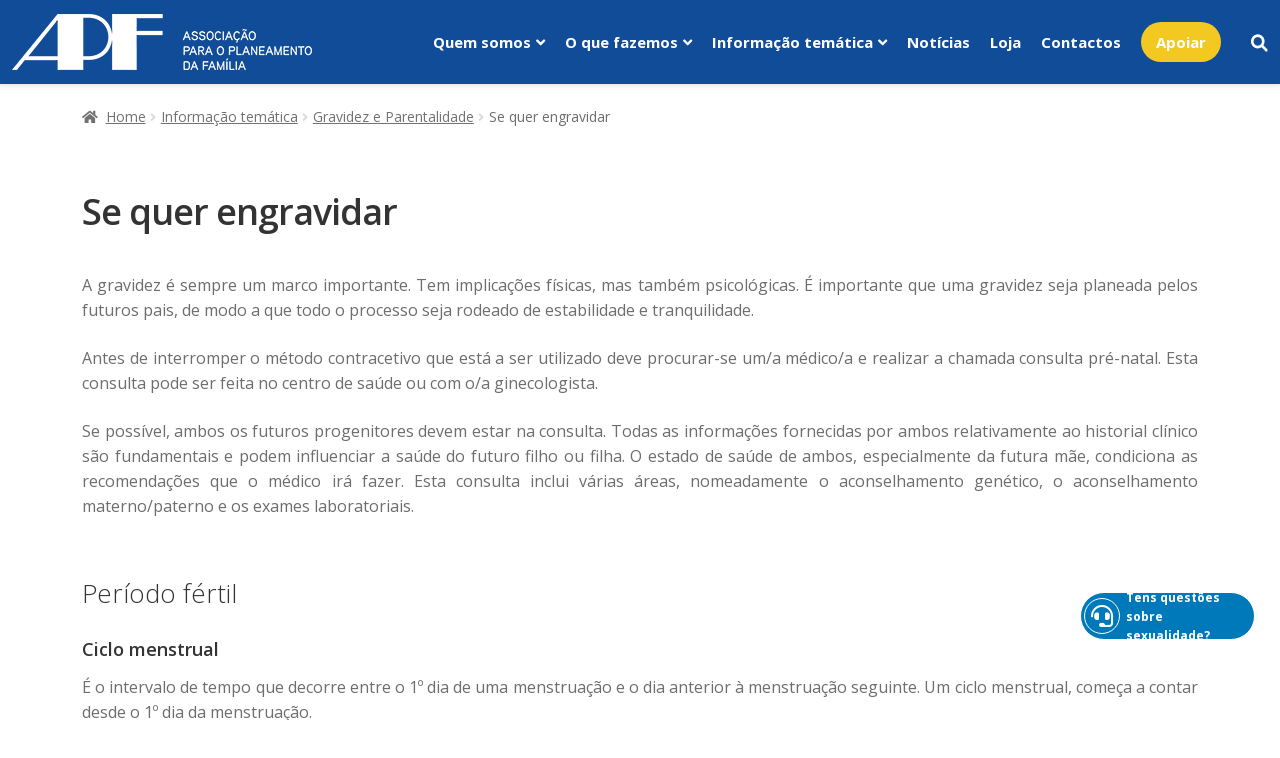

--- FILE ---
content_type: text/html; charset=UTF-8
request_url: https://apf.pt/informacao-tematica/gravidez-e-parentalidade/se-quer-engravidar/
body_size: 18007
content:
<!doctype html>
<html lang="en-US">
<head>
<script data-wpfc-render="false">(function(){let events=["mousemove", "wheel", "scroll", "touchstart", "touchmove"];let fired=false;events.forEach(function(event){window.addEventListener(event, function(){if(fired===false){fired=true;setTimeout(function(){ (function(d,s){var f=d.getElementsByTagName(s)[0];j=d.createElement(s);j.setAttribute('src', 'https://www.googletagmanager.com/gtag/js?id=G-B5T44ZJ4GX');f.parentNode.insertBefore(j,f);})(document,'script'); }, 100);}},{once: true});});})();</script>
<script>window.dataLayer=window.dataLayer||[];
function gtag(){dataLayer.push(arguments);}
gtag('js', new Date());
gtag('config', 'G-B5T44ZJ4GX');</script>
<meta charset="UTF-8">
<meta name="viewport" content="width=device-width, initial-scale=1">
<link rel="profile" href="https://gmpg.org/xfn/11">
<link rel="pingback" href="https://apf.pt/xmlrpc.php">
<meta name='robots' content='index, follow, max-image-preview:large, max-snippet:-1, max-video-preview:-1'/>
<title>Se quer engravidar - APF</title>
<link rel="canonical" href="https://apf.pt/informacao-tematica/gravidez-e-parentalidade/se-quer-engravidar/"/>
<meta property="og:locale" content="en_US"/>
<meta property="og:type" content="article"/>
<meta property="og:title" content="Se quer engravidar - APF"/>
<meta property="og:description" content="A gravidez é sempre um marco importante. Tem implicações físicas, mas também psicológicas. É importante que uma gravidez seja planeada [&hellip;]"/>
<meta property="og:url" content="https://apf.pt/informacao-tematica/gravidez-e-parentalidade/se-quer-engravidar/"/>
<meta property="og:site_name" content="APF"/>
<meta property="article:modified_time" content="2025-01-07T17:24:21+00:00"/>
<meta name="twitter:card" content="summary_large_image"/>
<script type="application/ld+json" class="yoast-schema-graph">{"@context":"https://schema.org","@graph":[{"@type":"WebPage","@id":"https://apf.pt/informacao-tematica/gravidez-e-parentalidade/se-quer-engravidar/","url":"https://apf.pt/informacao-tematica/gravidez-e-parentalidade/se-quer-engravidar/","name":"Se quer engravidar - APF","isPartOf":{"@id":"https://apf.pt/#website"},"datePublished":"2022-04-20T14:41:40+00:00","dateModified":"2025-01-07T17:24:21+00:00","breadcrumb":{"@id":"https://apf.pt/informacao-tematica/gravidez-e-parentalidade/se-quer-engravidar/#breadcrumb"},"inLanguage":"en-US","potentialAction":[{"@type":"ReadAction","target":["https://apf.pt/informacao-tematica/gravidez-e-parentalidade/se-quer-engravidar/"]}]},{"@type":"BreadcrumbList","@id":"https://apf.pt/informacao-tematica/gravidez-e-parentalidade/se-quer-engravidar/#breadcrumb","itemListElement":[{"@type":"ListItem","position":1,"name":"Início","item":"https://apf.pt/"},{"@type":"ListItem","position":2,"name":"Informação temática","item":"https://apf.pt/informacao-tematica/"},{"@type":"ListItem","position":3,"name":"Gravidez e Parentalidade","item":"https://apf.pt/informacao-tematica/gravidez-e-parentalidade/"},{"@type":"ListItem","position":4,"name":"Se quer engravidar"}]},{"@type":"WebSite","@id":"https://apf.pt/#website","url":"https://apf.pt/","name":"APF","description":"","publisher":{"@id":"https://apf.pt/#organization"},"potentialAction":[{"@type":"SearchAction","target":{"@type":"EntryPoint","urlTemplate":"https://apf.pt/?s={search_term_string}"},"query-input":{"@type":"PropertyValueSpecification","valueRequired":true,"valueName":"search_term_string"}}],"inLanguage":"en-US"},{"@type":"Organization","@id":"https://apf.pt/#organization","name":"APF","url":"https://apf.pt/","logo":{"@type":"ImageObject","inLanguage":"en-US","@id":"https://apf.pt/#/schema/logo/image/","url":"https://apf.pt/wp-content/uploads/2022/07/apf-branco-transparente.png","contentUrl":"https://apf.pt/wp-content/uploads/2022/07/apf-branco-transparente.png","width":300,"height":56,"caption":"APF"},"image":{"@id":"https://apf.pt/#/schema/logo/image/"}}]}</script>
<link rel='dns-prefetch' href='//code.jquery.com'/>
<link rel='dns-prefetch' href='//netdna.bootstrapcdn.com'/>
<link rel='dns-prefetch' href='//fonts.googleapis.com'/>
<link rel="alternate" type="application/rss+xml" title="APF &raquo; Feed" href="https://apf.pt/feed/"/>
<link rel="alternate" type="application/rss+xml" title="APF &raquo; Comments Feed" href="https://apf.pt/comments/feed/"/>
<link rel="alternate" title="oEmbed (JSON)" type="application/json+oembed" href="https://apf.pt/wp-json/oembed/1.0/embed?url=https%3A%2F%2Fapf.pt%2Finformacao-tematica%2Fgravidez-e-parentalidade%2Fse-quer-engravidar%2F"/>
<link rel="alternate" title="oEmbed (XML)" type="text/xml+oembed" href="https://apf.pt/wp-json/oembed/1.0/embed?url=https%3A%2F%2Fapf.pt%2Finformacao-tematica%2Fgravidez-e-parentalidade%2Fse-quer-engravidar%2F&#038;format=xml"/>
<style id='wp-img-auto-sizes-contain-inline-css'>img:is([sizes=auto i],[sizes^="auto," i]){contain-intrinsic-size:3000px 1500px}</style>
<style id='wp-block-library-inline-css'>:root{--wp-block-synced-color:#7a00df;--wp-block-synced-color--rgb:122,0,223;--wp-bound-block-color:var(--wp-block-synced-color);--wp-editor-canvas-background:#ddd;--wp-admin-theme-color:#007cba;--wp-admin-theme-color--rgb:0,124,186;--wp-admin-theme-color-darker-10:#006ba1;--wp-admin-theme-color-darker-10--rgb:0,107,160.5;--wp-admin-theme-color-darker-20:#005a87;--wp-admin-theme-color-darker-20--rgb:0,90,135;--wp-admin-border-width-focus:2px}@media (min-resolution:192dpi){:root{--wp-admin-border-width-focus:1.5px}}.wp-element-button{cursor:pointer}:root .has-very-light-gray-background-color{background-color:#eee}:root .has-very-dark-gray-background-color{background-color:#313131}:root .has-very-light-gray-color{color:#eee}:root .has-very-dark-gray-color{color:#313131}:root .has-vivid-green-cyan-to-vivid-cyan-blue-gradient-background{background:linear-gradient(135deg,#00d084,#0693e3)}:root .has-purple-crush-gradient-background{background:linear-gradient(135deg,#34e2e4,#4721fb 50%,#ab1dfe)}:root .has-hazy-dawn-gradient-background{background:linear-gradient(135deg,#faaca8,#dad0ec)}:root .has-subdued-olive-gradient-background{background:linear-gradient(135deg,#fafae1,#67a671)}:root .has-atomic-cream-gradient-background{background:linear-gradient(135deg,#fdd79a,#004a59)}:root .has-nightshade-gradient-background{background:linear-gradient(135deg,#330968,#31cdcf)}:root .has-midnight-gradient-background{background:linear-gradient(135deg,#020381,#2874fc)}:root{--wp--preset--font-size--normal:16px;--wp--preset--font-size--huge:42px}.has-regular-font-size{font-size:1em}.has-larger-font-size{font-size:2.625em}.has-normal-font-size{font-size:var(--wp--preset--font-size--normal)}.has-huge-font-size{font-size:var(--wp--preset--font-size--huge)}.has-text-align-center{text-align:center}.has-text-align-left{text-align:left}.has-text-align-right{text-align:right}.has-fit-text{white-space:nowrap!important}#end-resizable-editor-section{display:none}.aligncenter{clear:both}.items-justified-left{justify-content:flex-start}.items-justified-center{justify-content:center}.items-justified-right{justify-content:flex-end}.items-justified-space-between{justify-content:space-between}.screen-reader-text{border:0;clip-path:inset(50%);height:1px;margin:-1px;overflow:hidden;padding:0;position:absolute;width:1px;word-wrap:normal!important}.screen-reader-text:focus{background-color:#ddd;clip-path:none;color:#444;display:block;font-size:1em;height:auto;left:5px;line-height:normal;padding:15px 23px 14px;text-decoration:none;top:5px;width:auto;z-index:100000}html :where(.has-border-color){border-style:solid}html :where([style*=border-top-color]){border-top-style:solid}html :where([style*=border-right-color]){border-right-style:solid}html :where([style*=border-bottom-color]){border-bottom-style:solid}html :where([style*=border-left-color]){border-left-style:solid}html :where([style*=border-width]){border-style:solid}html :where([style*=border-top-width]){border-top-style:solid}html :where([style*=border-right-width]){border-right-style:solid}html :where([style*=border-bottom-width]){border-bottom-style:solid}html :where([style*=border-left-width]){border-left-style:solid}html :where(img[class*=wp-image-]){height:auto;max-width:100%}:where(figure){margin:0 0 1em}html :where(.is-position-sticky){--wp-admin--admin-bar--position-offset:var(--wp-admin--admin-bar--height,0px)}@media screen and (max-width:600px){html :where(.is-position-sticky){--wp-admin--admin-bar--position-offset:0px}}</style>
<style id='classic-theme-styles-inline-css'>.wp-block-button__link{color:#fff;background-color:#32373c;border-radius:9999px;box-shadow:none;text-decoration:none;padding:calc(.667em + 2px) calc(1.333em + 2px);font-size:1.125em}.wp-block-file__button{background:#32373c;color:#fff;text-decoration:none}</style>
<link rel='stylesheet' id='storefront-gutenberg-blocks-css' href='//apf.pt/wp-content/cache/wpfc-minified/jo1hyze1/4apug.css' media='all'/>
<style id='storefront-gutenberg-blocks-inline-css'>.wp-block-button__link:not(.has-text-color){color:#333333;}
.wp-block-button__link:not(.has-text-color):hover,
.wp-block-button__link:not(.has-text-color):focus,
.wp-block-button__link:not(.has-text-color):active{color:#333333;}
.wp-block-button__link:not(.has-background){background-color:#eeeeee;}
.wp-block-button__link:not(.has-background):hover,
.wp-block-button__link:not(.has-background):focus,
.wp-block-button__link:not(.has-background):active{border-color:#d5d5d5;background-color:#d5d5d5;}
.wc-block-grid__products .wc-block-grid__product .wp-block-button__link{background-color:#eeeeee;border-color:#eeeeee;color:#333333;}
.wp-block-quote footer, .wp-block-quote cite, .wp-block-quote__citation{color:#6d6d6d;}
.wp-block-pullquote cite, .wp-block-pullquote footer, .wp-block-pullquote__citation{color:#6d6d6d;}
.wp-block-image figcaption{color:#6d6d6d;}
.wp-block-separator.is-style-dots::before{color:#333333;}
.wp-block-file a.wp-block-file__button{color:#333333;background-color:#eeeeee;border-color:#eeeeee;}
.wp-block-file a.wp-block-file__button:hover, .wp-block-file a.wp-block-file__button:focus, .wp-block-file a.wp-block-file__button:active{color:#333333;background-color:#d5d5d5;}
.wp-block-code, .wp-block-preformatted pre{color:#6d6d6d;}
.wp-block-table:not( .has-background ):not( .is-style-stripes ) tbody tr:nth-child(2n) td{background-color:#fdfdfd;}
.wp-block-cover .wp-block-cover__inner-container h1:not(.has-text-color),
.wp-block-cover .wp-block-cover__inner-container h2:not(.has-text-color),
.wp-block-cover .wp-block-cover__inner-container h3:not(.has-text-color),
.wp-block-cover .wp-block-cover__inner-container h4:not(.has-text-color),
.wp-block-cover .wp-block-cover__inner-container h5:not(.has-text-color),
.wp-block-cover .wp-block-cover__inner-container h6:not(.has-text-color){color:#000000;}
.wc-block-components-price-slider__range-input-progress, .rtl .wc-block-components-price-slider__range-input-progress{--range-color:#7f54b3;}
@media all and (-ms-high-contrast: none), (-ms-high-contrast: active) {
.wc-block-components-price-slider__range-input-progress{background:#7f54b3;}
}
.wc-block-components-button:not(.is-link){background-color:#333333;color:#ffffff;}
.wc-block-components-button:not(.is-link):hover,
.wc-block-components-button:not(.is-link):focus,
.wc-block-components-button:not(.is-link):active{background-color:#1a1a1a;color:#ffffff;}
.wc-block-components-button:not(.is-link):disabled{background-color:#333333;color:#ffffff;}
.wc-block-cart__submit-container{background-color:#ffffff;}
.wc-block-cart__submit-container::before{color:rgba(220,220,220,0.5);}
.wc-block-components-order-summary-item__quantity{background-color:#ffffff;border-color:#6d6d6d;box-shadow:0 0 0 2px #ffffff;color:#6d6d6d;}</style>
<link rel='stylesheet' id='wcpf-plugin-style-css' href='//apf.pt/wp-content/cache/wpfc-minified/d3prjp5y/4apug.css' media='all'/>
<style id='woocommerce-inline-inline-css'>.woocommerce form .form-row .required{visibility:visible;}</style>
<style>.tax-product_brand .brand-description{overflow:hidden;zoom:1}.tax-product_brand .brand-description img.brand-thumbnail{width:25%;float:right}.tax-product_brand .brand-description .text{width:72%;float:left}.widget_brand_description img{box-sizing:border-box;width:100%;max-width:none;height:auto;margin:0 0 1em}ul.brand-thumbnails{margin-left:0;margin-bottom:0;clear:both;list-style:none}ul.brand-thumbnails:before{clear:both;content:"";display:table}ul.brand-thumbnails:after{clear:both;content:"";display:table}ul.brand-thumbnails li{float:left;margin:0 3.8% 1em 0;padding:0;position:relative;width:22.05%}ul.brand-thumbnails.fluid-columns li{width:auto}ul.brand-thumbnails:not(.fluid-columns) li.first{clear:both}ul.brand-thumbnails:not(.fluid-columns) li.last{margin-right:0}ul.brand-thumbnails.columns-1 li{width:100%;margin-right:0}ul.brand-thumbnails.columns-2 li{width:48%}ul.brand-thumbnails.columns-3 li{width:30.75%}ul.brand-thumbnails.columns-5 li{width:16.95%}ul.brand-thumbnails.columns-6 li{width:13.5%}.brand-thumbnails li img{box-sizing:border-box;width:100%;max-width:none;height:auto;margin:0}@media screen and (max-width:768px){ul.brand-thumbnails:not(.fluid-columns) li{width:48%!important}ul.brand-thumbnails:not(.fluid-columns) li.first{clear:none}ul.brand-thumbnails:not(.fluid-columns) li.last{margin-right:3.8%}ul.brand-thumbnails:not(.fluid-columns) li:nth-of-type(odd){clear:both}ul.brand-thumbnails:not(.fluid-columns) li:nth-of-type(even){margin-right:0}}.brand-thumbnails-description li{text-align:center}.brand-thumbnails-description li .term-thumbnail img{display:inline}.brand-thumbnails-description li .term-description{margin-top:1em;text-align:left}#brands_a_z h3:target{text-decoration:underline}ul.brands_index{list-style:none outside;overflow:hidden;zoom:1}ul.brands_index li{float:left;margin:0 2px 2px 0}ul.brands_index li a,ul.brands_index li span{border:1px solid #ccc;padding:6px;line-height:1em;float:left;text-decoration:none}ul.brands_index li span{border-color:#eee;color:#ddd}ul.brands_index li a:hover{border-width:2px;padding:5px;text-decoration:none}ul.brands_index li a.active{border-width:2px;padding:5px}div#brands_a_z a.top{border:1px solid #ccc;padding:4px;line-height:1em;float:right;text-decoration:none;font-size:.8em}</style>
<link rel='stylesheet' id='font-awesome-css' href='//netdna.bootstrapcdn.com/font-awesome/3.2.1/css/font-awesome.css?ver=6.9' media='all'/>
<link rel='stylesheet' id='jquery-ui-css' href='//code.jquery.com/ui/1.13.2/themes/base/jquery-ui.css?ver=6.9' media='all'/>
<link rel='stylesheet' id='bootstrap-css-css' href='//apf.pt/wp-content/cache/wpfc-minified/d2g621v8/4apug.css' media='all'/>
<style></style>
<style>.owl-carousel,.owl-carousel .owl-item{-webkit-tap-highlight-color:transparent;position:relative}.owl-carousel{display:none;width:100%;z-index:1}.owl-carousel .owl-stage{position:relative;-ms-touch-action:pan-Y}.owl-carousel .owl-stage:after{content:".";display:block;clear:both;visibility:hidden;line-height:0;height:0}.owl-carousel .owl-stage-outer{position:relative;overflow:hidden;-webkit-transform:translate3d(0,0,0)}.owl-carousel .owl-item,.owl-carousel .owl-wrapper{-webkit-backface-visibility:hidden;-moz-backface-visibility:hidden;-ms-backface-visibility:hidden;-webkit-transform:translate3d(0,0,0);-moz-transform:translate3d(0,0,0);-ms-transform:translate3d(0,0,0)}.owl-carousel .owl-item{min-height:1px;float:left;-webkit-backface-visibility:hidden;-webkit-touch-callout:none}.owl-carousel .owl-item img{display:block;width:100%}.owl-carousel .owl-dots.disabled,.owl-carousel .owl-nav.disabled{display:none}.no-js .owl-carousel,.owl-carousel.owl-loaded{display:block}.owl-carousel .owl-dot,.owl-carousel .owl-nav .owl-next,.owl-carousel .owl-nav .owl-prev{cursor:pointer;cursor:hand;-webkit-user-select:none;-khtml-user-select:none;-moz-user-select:none;-ms-user-select:none;user-select:none}.owl-carousel.owl-loading{opacity:0;display:block}.owl-carousel.owl-hidden{opacity:0}.owl-carousel.owl-refresh .owl-item{visibility:hidden}.owl-carousel.owl-drag .owl-item{-webkit-user-select:none;-moz-user-select:none;-ms-user-select:none;user-select:none}.owl-carousel.owl-grab{cursor:move;cursor:grab}.owl-carousel.owl-rtl{direction:rtl}.owl-carousel.owl-rtl .owl-item{float:right}.owl-carousel .animated{-webkit-animation-duration:1s;animation-duration:1s;-webkit-animation-fill-mode:both;animation-fill-mode:both}.owl-carousel .owl-animated-in{z-index:0}.owl-carousel .owl-animated-out{z-index:1}.owl-carousel .fadeOut{-webkit-animation-name:fadeOut;animation-name:fadeOut}@-webkit-keyframes fadeOut{0%{opacity:1}100%{opacity:0}}@keyframes fadeOut{0%{opacity:1}100%{opacity:0}}.owl-height{transition:height .5s ease-in-out}.owl-carousel .owl-item .owl-lazy{opacity:0;transition:opacity .4s ease}.owl-carousel .owl-item img.owl-lazy{-webkit-transform-style:preserve-3d;transform-style:preserve-3d}.owl-carousel .owl-video-wrapper{position:relative;height:100%;background:#000}.owl-carousel .owl-video-play-icon{position:absolute;height:80px;width:80px;left:50%;top:50%;margin-left:-40px;margin-top:-40px;background:url(//apf.pt/wp-content/themes/storefront-child-theme-master/owlcarousel/assets/owl.video.play.png) no-repeat;cursor:pointer;z-index:1;-webkit-backface-visibility:hidden;transition:-webkit-transform .1s ease;transition:transform .1s ease}.owl-carousel .owl-video-play-icon:hover{-webkit-transform:scale(1.3,1.3);-ms-transform:scale(1.3,1.3);transform:scale(1.3,1.3)}.owl-carousel .owl-video-playing .owl-video-play-icon,.owl-carousel .owl-video-playing .owl-video-tn{display:none}.owl-carousel .owl-video-tn{opacity:0;height:100%;background-position:center center;background-repeat:no-repeat;background-size:contain;transition:opacity .4s ease}.owl-carousel .owl-video-frame{position:relative;z-index:1;height:100%;width:100%}</style>
<style>.owl-theme .owl-dots,.owl-theme .owl-nav{text-align:center;-webkit-tap-highlight-color:transparent}.owl-theme .owl-nav{margin-top:10px}.owl-theme .owl-nav [class*=owl-]{color:#FFF;font-size:14px;margin:5px;padding:4px 7px;background:#D6D6D6;display:inline-block;cursor:pointer;border-radius:3px}.owl-theme .owl-nav [class*=owl-]:hover{background:#869791;color:#FFF;text-decoration:none}.owl-theme .owl-nav .disabled{opacity:.5;cursor:default}.owl-theme .owl-nav.disabled+.owl-dots{margin-top:10px}.owl-theme .owl-dots .owl-dot{display:inline-block;zoom:1}.owl-theme .owl-dots .owl-dot span{width:10px;height:10px;margin:5px 7px;background:#D6D6D6;display:block;-webkit-backface-visibility:visible;transition:opacity .2s ease;border-radius:30px}.owl-theme .owl-dots .owl-dot.active span,.owl-theme .owl-dots .owl-dot:hover span{background:#869791}</style>
<link rel='stylesheet' id='sitept-scss-css' href='//apf.pt/wp-content/cache/wpfc-minified/87e8of2l/4apug.css' media='all'/>
<link rel='stylesheet' id='storefront-style-css' href='//apf.pt/wp-content/cache/wpfc-minified/10m32q9k/4apug.css' media='all'/>
<style id='storefront-style-inline-css'>.main-navigation ul li a, .site-title a, ul.menu li a, .site-branding h1 a, button.menu-toggle, button.menu-toggle:hover, .handheld-navigation .dropdown-toggle{color:#333333;}
button.menu-toggle, button.menu-toggle:hover{border-color:#333333;}
.main-navigation ul li a:hover, .main-navigation ul li:hover > a, .site-title a:hover, .site-header ul.menu li.current-menu-item > a{color:#747474;}
table:not( .has-background ) th{background-color:#f8f8f8;}
table:not( .has-background ) tbody td{background-color:#fdfdfd;}
table:not( .has-background ) tbody tr:nth-child(2n) td,
fieldset, fieldset legend{background-color:#fbfbfb;}
.site-header, .secondary-navigation ul ul, .main-navigation ul.menu > li.menu-item-has-children:after, .secondary-navigation ul.menu ul, .storefront-handheld-footer-bar, .storefront-handheld-footer-bar ul li > a, .storefront-handheld-footer-bar ul li.search .site-search, button.menu-toggle, button.menu-toggle:hover{background-color:#ffffff;}
p.site-description, .site-header, .storefront-handheld-footer-bar{color:#404040;}
button.menu-toggle:after, button.menu-toggle:before, button.menu-toggle span:before{background-color:#333333;}
h1, h2, h3, h4, h5, h6, .wc-block-grid__product-title{color:#333333;}
.widget h1{border-bottom-color:#333333;}
body, .secondary-navigation a{color:#6d6d6d;}
.widget-area .widget a, .hentry .entry-header .posted-on a, .hentry .entry-header .post-author a, .hentry .entry-header .post-comments a, .hentry .entry-header .byline a {
color: #727272;
} a{color:#7f54b3;}
a:focus, button:focus, .button.alt:focus, input:focus, textarea:focus, input[type="button"]:focus,
input[type="reset"]:focus,
input[type="submit"]:focus,
input[type="email"]:focus,
input[type="tel"]:focus,
input[type="url"]:focus,
input[type="password"]:focus,
input[type="search"]:focus{outline-color:#7f54b3;}
button, input[type="button"], input[type="reset"], input[type="submit"], .button, .widget a.button{background-color:#eeeeee;border-color:#eeeeee;color:#333333;}
button:hover, input[type="button"]:hover, input[type="reset"]:hover, input[type="submit"]:hover, .button:hover, .widget a.button:hover{background-color:#d5d5d5;border-color:#d5d5d5;color:#333333;}
button.alt, input[type="button"].alt, input[type="reset"].alt, input[type="submit"].alt, .button.alt, .widget-area .widget a.button.alt{background-color:#333333;border-color:#333333;color:#ffffff;}
button.alt:hover, input[type="button"].alt:hover, input[type="reset"].alt:hover, input[type="submit"].alt:hover, .button.alt:hover, .widget-area .widget a.button.alt:hover{background-color:#1a1a1a;border-color:#1a1a1a;color:#ffffff;}
.pagination .page-numbers li .page-numbers.current{background-color:#e6e6e6;color:#636363;}
#comments .comment-list .comment-content .comment-text{background-color:#f8f8f8;}
.site-footer{background-color:#f0f0f0;color:#6d6d6d;}
.site-footer a:not(.button):not(.components-button){color:#333333;}
.site-footer .storefront-handheld-footer-bar a:not(.button):not(.components-button){color:#333333;}
.site-footer h1, .site-footer h2, .site-footer h3, .site-footer h4, .site-footer h5, .site-footer h6, .site-footer .widget .widget-title, .site-footer .widget .widgettitle{color:#333333;}
.page-template-template-homepage.has-post-thumbnail .type-page.has-post-thumbnail .entry-title{color:#000000;}
.page-template-template-homepage.has-post-thumbnail .type-page.has-post-thumbnail .entry-content{color:#000000;}
@media screen and (min-width:768px){
.secondary-navigation ul.menu a:hover{color:#595959;}
.secondary-navigation ul.menu a{color:#404040;}
.main-navigation ul.menu ul.sub-menu, .main-navigation ul.nav-menu ul.children{background-color:#f0f0f0;}
.site-header{border-bottom-color:#f0f0f0;}
}</style>
<link rel='stylesheet' id='storefront-icons-css' href='//apf.pt/wp-content/cache/wpfc-minified/l9rn4zkh/4apug.css' media='all'/>
<link rel='stylesheet' id='storefront-woocommerce-style-css' href='//apf.pt/wp-content/cache/wpfc-minified/motnzc9o/4apug.css' media='all'/>
<style id='storefront-woocommerce-style-inline-css'>@font-face{font-family:star;src:url(https://apf.pt/wp-content/plugins/woocommerce/assets/fonts/star.eot);src:url(https://apf.pt/wp-content/plugins/woocommerce/assets/fonts/star.eot?#iefix) format("embedded-opentype"), url(https://apf.pt/wp-content/plugins/woocommerce/assets/fonts/star.woff) format("woff"), url(https://apf.pt/wp-content/plugins/woocommerce/assets/fonts/star.ttf) format("truetype"), url(https://apf.pt/wp-content/plugins/woocommerce/assets/fonts/star.svg#star) format("svg");font-weight:400;font-style:normal;}
@font-face{font-family:WooCommerce;src:url(https://apf.pt/wp-content/plugins/woocommerce/assets/fonts/WooCommerce.eot);src:url(https://apf.pt/wp-content/plugins/woocommerce/assets/fonts/WooCommerce.eot?#iefix) format("embedded-opentype"), url(https://apf.pt/wp-content/plugins/woocommerce/assets/fonts/WooCommerce.woff) format("woff"), url(https://apf.pt/wp-content/plugins/woocommerce/assets/fonts/WooCommerce.ttf) format("truetype"), url(https://apf.pt/wp-content/plugins/woocommerce/assets/fonts/WooCommerce.svg#WooCommerce) format("svg");font-weight:400;font-style:normal;}
a.cart-contents, .site-header-cart .widget_shopping_cart a{color:#333333;}
a.cart-contents:hover, .site-header-cart .widget_shopping_cart a:hover, .site-header-cart:hover > li > a{color:#747474;}
table.cart td.product-remove, table.cart td.actions{border-top-color:#ffffff;}
.storefront-handheld-footer-bar ul li.cart .count{background-color:#333333;color:#ffffff;border-color:#ffffff;}
.woocommerce-tabs ul.tabs li.active a, ul.products li.product .price, .onsale, .wc-block-grid__product-onsale, .widget_search form:before, .widget_product_search form:before{color:#6d6d6d;}
.woocommerce-breadcrumb a, a.woocommerce-review-link, .product_meta a{color:#727272;}
.wc-block-grid__product-onsale, .onsale{border-color:#6d6d6d;}
.star-rating span:before, .quantity .plus, .quantity .minus,
p.stars a:hover:after, p.stars a:after, .star-rating span:before, #payment .payment_methods li input[type=radio]:first-child:checked+label:before{color:#7f54b3;}
.widget_price_filter .ui-slider .ui-slider-range, .widget_price_filter .ui-slider .ui-slider-handle{background-color:#7f54b3;}
.order_details{background-color:#f8f8f8;}
.order_details > li{border-bottom:1px dotted #e3e3e3;}
.order_details:before, .order_details:after{background:-webkit-linear-gradient(transparent 0,transparent 0),-webkit-linear-gradient(135deg,#f8f8f8 33.33%,transparent 33.33%),-webkit-linear-gradient(45deg,#f8f8f8 33.33%,transparent 33.33%)}
#order_review{background-color:#ffffff;}
#payment .payment_methods > li .payment_box,
#payment .place-order{background-color:#fafafa;}
#payment .payment_methods > li:not(.woocommerce-notice){background-color:#f5f5f5;}
#payment .payment_methods > li:not(.woocommerce-notice):hover{background-color:#f0f0f0;}
.woocommerce-pagination .page-numbers li .page-numbers.current{background-color:#e6e6e6;color:#636363;}
.wc-block-grid__product-onsale, .onsale, .woocommerce-pagination .page-numbers li .page-numbers:not(.current){color:#6d6d6d;}
p.stars a:before, p.stars a:hover~a:before,
p.stars.selected a.active~a:before{color:#6d6d6d;}
p.stars.selected a.active:before, p.stars:hover a:before, p.stars.selected a:not(.active):before,
p.stars.selected a.active:before{color:#7f54b3;}
.single-product div.product .woocommerce-product-gallery .woocommerce-product-gallery__trigger{background-color:#eeeeee;color:#333333;}
.single-product div.product .woocommerce-product-gallery .woocommerce-product-gallery__trigger:hover{background-color:#d5d5d5;border-color:#d5d5d5;color:#333333;}
.button.added_to_cart:focus, .button.wc-forward:focus{outline-color:#7f54b3;}
.added_to_cart, .site-header-cart .widget_shopping_cart a.button, .wc-block-grid__products .wc-block-grid__product .wp-block-button__link{background-color:#eeeeee;border-color:#eeeeee;color:#333333;}
.added_to_cart:hover, .site-header-cart .widget_shopping_cart a.button:hover, .wc-block-grid__products .wc-block-grid__product .wp-block-button__link:hover{background-color:#d5d5d5;border-color:#d5d5d5;color:#333333;}
.added_to_cart.alt, .added_to_cart, .widget a.button.checkout{background-color:#333333;border-color:#333333;color:#ffffff;}
.added_to_cart.alt:hover, .added_to_cart:hover, .widget a.button.checkout:hover{background-color:#1a1a1a;border-color:#1a1a1a;color:#ffffff;}
.button.loading{color:#eeeeee;}
.button.loading:hover{background-color:#eeeeee;}
.button.loading:after{color:#333333;}
@media screen and (min-width:768px){
.site-header-cart .widget_shopping_cart, .site-header .product_list_widget li .quantity{color:#404040;}
.site-header-cart .widget_shopping_cart .buttons, .site-header-cart .widget_shopping_cart .total{background-color:#f5f5f5;}
.site-header-cart .widget_shopping_cart{background-color:#f0f0f0;}
}
.storefront-product-pagination a{color:#6d6d6d;background-color:#ffffff;}
.storefront-sticky-add-to-cart{color:#6d6d6d;background-color:#ffffff;}
.storefront-sticky-add-to-cart a:not(.button){color:#333333;}</style>
<style></style>
<style>.header-widget-region .widget_brand_thumbnails ul.brand-thumbnails{text-align:center}.header-widget-region .widget_brand_thumbnails ul.brand-thumbnails::before,.header-widget-region .widget_brand_thumbnails ul.brand-thumbnails::after{content:"";display:table}.header-widget-region .widget_brand_thumbnails ul.brand-thumbnails::after{clear:both}.header-widget-region .widget_brand_thumbnails ul.brand-thumbnails li{display:inline-block;width:auto !important;float:none !important;margin-bottom:0 !important}.header-widget-region .widget_brand_thumbnails ul.brand-thumbnails li img{max-height:16px;width:auto;display:block}.widget_brand_nav ul li .count{float:right}.tax-product_brand .woocommerce-products-header{display:flex;flex-direction:column;margin:0 0 2.2906835em;text-align:center}.tax-product_brand .woocommerce-products-header .brand-thumbnail{margin:0 0 1em;width:auto;max-height:2.2906835em;align-self:center;order:1}.tax-product_brand .woocommerce-products-header .woocommerce-products-header__title,.tax-product_brand .woocommerce-products-header .term-description{order:2}div#brands_a_z::before,div#brands_a_z::after{content:"";display:table}div#brands_a_z::after{clear:both}div#brands_a_z ul.brands_index{margin-left:0;padding:0}div#brands_a_z ul.brands_index li{float:none;display:inline-block;margin:0 .3342343017em .2360828548em 0;padding:0;text-transform:uppercase}div#brands_a_z ul.brands_index li a,div#brands_a_z ul.brands_index li span{float:none;display:block;border:0;padding:.3819820591em;min-width:1.618em;text-align:center;background-color:#eee;color:#43454b;line-height:1}div#brands_a_z ul.brands_index li span{opacity:.3}div#brands_a_z h3{text-transform:uppercase}div#brands_a_z a.top{padding:.6180469716em;background-color:#eee;color:#43454b;border:0;line-height:1}div#brands_a_z ul.brands{margin-left:0;list-style-position:inside}div#brands_a_z ul.brands li{margin:0 0 .3819820591em;padding:0 0 .3819820591em;border-bottom:1px solid rgba(0,0,0,.05)}.storefront-wc-brands-single-product{margin:0 0 .5407911001em}.storefront-wc-brands-single-product img{max-height:2.2906835em}@media(min-width:768px){div#brands_a_z ul.brands_index{width:21.7391304348%;float:left;margin-right:4.347826087%;transition:all .5s ease}div#brands_a_z h3{width:73.9130434783%;float:right;margin-right:0;clear:right;text-transform:uppercase}div#brands_a_z h3:first-of-type{margin-top:0}div#brands_a_z a.top{clear:right}div#brands_a_z ul.brands{width:73.9130434783%;float:right;margin-right:0;clear:right}}</style>
<script data-wpfc-render="false">(function(){let events=["mousemove", "wheel", "scroll", "touchstart", "touchmove"];let fired=false;events.forEach(function(event){window.addEventListener(event, function(){if(fired===false){fired=true;setTimeout(function(){ (function(d,s){var f=d.getElementsByTagName(s)[0];j=d.createElement(s);j.setAttribute('src', 'https://apf.pt/wp-content/plugins/woocommerce/assets/js/frontend/add-to-cart.min.js?ver=10.2.2');j.setAttribute('id', 'wc-add-to-cart-js');j.setAttribute('data-wp-strategy', 'defer');f.parentNode.insertBefore(j,f);})(document,'script'); }, 200);}},{once: true});});})();</script>
<link rel="https://api.w.org/" href="https://apf.pt/wp-json/"/><link rel="alternate" title="JSON" type="application/json" href="https://apf.pt/wp-json/wp/v2/pages/589"/><link rel="EditURI" type="application/rsd+xml" title="RSD" href="https://apf.pt/xmlrpc.php?rsd"/>
<meta name="generator" content="WordPress 6.9"/>
<meta name="generator" content="WooCommerce 10.2.2"/>
<link rel='shortlink' href='https://apf.pt/?p=589'/>
<noscript><style>.woocommerce-product-gallery{opacity:1 !important;}</style></noscript>
<link rel="icon" href="https://apf.pt/wp-content/uploads/2022/03/logo_apf.svg" sizes="32x32"/>
<link rel="icon" href="https://apf.pt/wp-content/uploads/2022/03/logo_apf.svg" sizes="192x192"/>
<link rel="apple-touch-icon" href="https://apf.pt/wp-content/uploads/2022/03/logo_apf.svg"/>
<meta name="msapplication-TileImage" content="https://apf.pt/wp-content/uploads/2022/03/logo_apf.svg"/>
<style id="wp-custom-css">.quantity .qty{width:4.235801032em;display:none;text-align:center;}
.cart button{display:none;}</style>
<script data-wpfc-render="false">var Wpfcll={s:[],osl:0,scroll:false,i:function(){Wpfcll.ss();window.addEventListener('load',function(){let observer=new MutationObserver(mutationRecords=>{Wpfcll.osl=Wpfcll.s.length;Wpfcll.ss();if(Wpfcll.s.length > Wpfcll.osl){Wpfcll.ls(false);}});observer.observe(document.getElementsByTagName("html")[0],{childList:true,attributes:true,subtree:true,attributeFilter:["src"],attributeOldValue:false,characterDataOldValue:false});Wpfcll.ls(true);});window.addEventListener('scroll',function(){Wpfcll.scroll=true;Wpfcll.ls(false);});window.addEventListener('resize',function(){Wpfcll.scroll=true;Wpfcll.ls(false);});window.addEventListener('click',function(){Wpfcll.scroll=true;Wpfcll.ls(false);});},c:function(e,pageload){var w=document.documentElement.clientHeight || body.clientHeight;var n=0;if(pageload){n=0;}else{n=(w > 800) ? 800:200;n=Wpfcll.scroll ? 800:n;}var er=e.getBoundingClientRect();var t=0;var p=e.parentNode ? e.parentNode:false;if(typeof p.getBoundingClientRect=="undefined"){var pr=false;}else{var pr=p.getBoundingClientRect();}if(er.x==0 && er.y==0){for(var i=0;i < 10;i++){if(p){if(pr.x==0 && pr.y==0){if(p.parentNode){p=p.parentNode;}if(typeof p.getBoundingClientRect=="undefined"){pr=false;}else{pr=p.getBoundingClientRect();}}else{t=pr.top;break;}}};}else{t=er.top;}if(w - t+n > 0){return true;}return false;},r:function(e,pageload){var s=this;var oc,ot;try{oc=e.getAttribute("data-wpfc-original-src");ot=e.getAttribute("data-wpfc-original-srcset");originalsizes=e.getAttribute("data-wpfc-original-sizes");if(s.c(e,pageload)){if(oc || ot){if(e.tagName=="DIV" || e.tagName=="A" || e.tagName=="SPAN"){e.style.backgroundImage="url("+oc+")";e.removeAttribute("data-wpfc-original-src");e.removeAttribute("data-wpfc-original-srcset");e.removeAttribute("onload");}else{if(oc){e.setAttribute('src',oc);}if(ot){e.setAttribute('srcset',ot);}if(originalsizes){e.setAttribute('sizes',originalsizes);}if(e.getAttribute("alt") && e.getAttribute("alt")=="blank"){e.removeAttribute("alt");}e.removeAttribute("data-wpfc-original-src");e.removeAttribute("data-wpfc-original-srcset");e.removeAttribute("data-wpfc-original-sizes");e.removeAttribute("onload");if(e.tagName=="IFRAME"){var y="https://www.youtube.com/embed/";if(navigator.userAgent.match(/\sEdge?\/\d/i)){e.setAttribute('src',e.getAttribute("src").replace(/.+\/templates\/youtube\.html\#/,y));}e.onload=function(){if(typeof window.jQuery !="undefined"){if(jQuery.fn.fitVids){jQuery(e).parent().fitVids({customSelector:"iframe[src]"});}}var s=e.getAttribute("src").match(/templates\/youtube\.html\#(.+)/);if(s){try{var i=e.contentDocument || e.contentWindow;if(i.location.href=="about:blank"){e.setAttribute('src',y+s[1]);}}catch(err){e.setAttribute('src',y+s[1]);}}}}}}else{if(e.tagName=="NOSCRIPT"){if(typeof window.jQuery !="undefined"){if(jQuery(e).attr("data-type")=="wpfc"){e.removeAttribute("data-type");jQuery(e).after(jQuery(e).text());}}}}}}catch(error){console.log(error);console.log("==>",e);}},ss:function(){var i=Array.prototype.slice.call(document.getElementsByTagName("img"));var f=Array.prototype.slice.call(document.getElementsByTagName("iframe"));var d=Array.prototype.slice.call(document.getElementsByTagName("div"));var a=Array.prototype.slice.call(document.getElementsByTagName("a"));var s=Array.prototype.slice.call(document.getElementsByTagName("span"));var n=Array.prototype.slice.call(document.getElementsByTagName("noscript"));this.s=i.concat(f).concat(d).concat(a).concat(s).concat(n);},ls:function(pageload){var s=this;[].forEach.call(s.s,function(e,index){s.r(e,pageload);});}};document.addEventListener('DOMContentLoaded',function(){wpfci();});function wpfci(){Wpfcll.i();}</script>
</head>
<body data-rsssl=1 id="topo" class="wp-singular page-template-default page page-id-589 page-child parent-pageid-109 wp-custom-logo wp-embed-responsive wp-theme-storefront wp-child-theme-storefront-child-theme-master theme-storefront woocommerce-no-js group-blog storefront-align-wide right-sidebar woocommerce-active"data-spy="scroll" data-target="#ancoras" data-offset="200">
<div id="page" class="hfeed site">
<header id="masthead" class="site-header" role="banner">
<section class="container">
<div class="row">
<div class="col-md-4 col-sm-6 col-10 cabecalho"> <a href="https://apf.pt/" class="custom-logo-link" rel="home"><img width="300" height="56" src="https://apf.pt/wp-content/uploads/2022/07/apf-branco-transparente.png" class="custom-logo" alt="APF" decoding="async"/></a></div><div class="col-md-8 col-sm-6 col-2 cabecalho">
<nav id="site-navigation" class="main-navigation" role="navigation" aria-label="Primary Navigation">
<div class="menu-principal-container"><ul id="menu-principal" class="menu"><li id="menu-item-176" class="menu-item menu-item-type-post_type menu-item-object-page menu-item-has-children menu-item-176"><a href="https://apf.pt/quem-somos/" data-menuid="26">Quem somos</a> <ul class="sub-menu"> <li id="menu-item-2203" class="menu-item menu-item-type-post_type menu-item-object-page menu-item-2203"><a href="https://apf.pt/quem-somos/historia/" data-menuid="36">História</a></li> <li id="menu-item-2226" class="menu-item menu-item-type-custom menu-item-object-custom menu-item-2226"><a href="https://apf.pt/quem-somos/#comqueobjetivos" data-menuid="2226">Objetivos</a></li> <li id="menu-item-2202" class="menu-item menu-item-type-post_type menu-item-object-page menu-item-2202"><a href="https://apf.pt/quem-somos/grupo-de-jovens/" data-menuid="30">Grupos de Jovens</a></li> <li id="menu-item-2204" class="menu-item menu-item-type-post_type menu-item-object-page menu-item-2204"><a href="https://apf.pt/quem-somos/parcerias/" data-menuid="32">Parcerias</a></li> </ul> </li> <li id="menu-item-2225" class="menu-item menu-item-type-custom menu-item-object-custom menu-item-has-children menu-item-2225"><a href="https://apf.pt/quem-somos/#oquefazemos" data-menuid="2225">O que fazemos</a> <ul class="sub-menu"> <li id="menu-item-2233" class="menu-item menu-item-type-custom menu-item-object-custom menu-item-2233"><a href="https://apf.pt/servicos/servico-de-consultas/#consultasdesexologiaeaconselhamentoconjugal-intimamente" data-menuid="2233">Serviço de Consultas</a></li> <li id="menu-item-2913" class="menu-item menu-item-type-post_type menu-item-object-page menu-item-2913"><a href="https://apf.pt/informacao-tematica/formacao-e-consultoria/" data-menuid="53">Formação e Consultoria</a></li> <li id="menu-item-3152" class="menu-item menu-item-type-post_type menu-item-object-page menu-item-3152"><a href="https://apf.pt/informacao-tematica/violencia-sexual-e-de-genero/trafico-de-seres-humanos/" data-menuid="656">Assistência a vítimas de tráfico de seres humanos</a></li> <li id="menu-item-2205" class="menu-item menu-item-type-post_type menu-item-object-page menu-item-2205"><a href="https://apf.pt/quem-somos/sexualidade-em-linha/" data-menuid="34">Sexualidade em Linha</a></li> <li id="menu-item-3377" class="menu-item menu-item-type-post_type menu-item-object-page menu-item-3377"><a href="https://apf.pt/atuacao/projetos/" data-menuid="745">Projetos</a></li> </ul> </li> <li id="menu-item-742" class="menu-item menu-item-type-post_type menu-item-object-page current-page-ancestor menu-item-has-children menu-item-742"><a href="https://apf.pt/informacao-tematica/" data-menuid="740">Informação temática</a> <ul class="sub-menu"> <li id="menu-item-2208" class="menu-item menu-item-type-custom menu-item-object-custom menu-item-has-children menu-item-2208"><a href="#" data-menuid="2208">Educação para a Saúde Sexual e Reprodutiva</a> <ul class="sub-menu"> <li id="menu-item-2207" class="menu-item menu-item-type-post_type menu-item-object-page menu-item-has-children menu-item-2207"><a href="https://apf.pt/informacao-tematica/educacao-sexual/" data-menuid="87">Educação Sexual</a> <ul class="sub-menu"> <li id="menu-item-3140" class="menu-item menu-item-type-post_type menu-item-object-page menu-item-3140"><a href="https://apf.pt/informacao-tematica/educacao-sexual/desenho-de-projetos-em-educacao-sexual/" data-menuid="89">Desenho de Projetos em Educação Sexual</a></li> <li id="menu-item-3141" class="menu-item menu-item-type-post_type menu-item-object-page menu-item-has-children menu-item-3141"><a href="https://apf.pt/informacao-tematica/educacao-sexual/recursos-educacao-sexual/" data-menuid="91">Recursos Educação Sexual</a> <ul class="sub-menu"> <li id="menu-item-3143" class="menu-item menu-item-type-post_type menu-item-object-page menu-item-3143"><a href="https://apf.pt/informacao-tematica/educacao-sexual/objetivos-e-temas-pre-escolar/" data-menuid="95">Objetivos e temas Pré-Escolar</a></li> <li id="menu-item-3144" class="menu-item menu-item-type-post_type menu-item-object-page menu-item-3144"><a href="https://apf.pt/informacao-tematica/educacao-sexual/objetivos-e-temas-1-o-ciclo/" data-menuid="97">Objetivos e temas 1.º ciclo</a></li> <li id="menu-item-3146" class="menu-item menu-item-type-post_type menu-item-object-page menu-item-3146"><a href="https://apf.pt/informacao-tematica/educacao-sexual/objetivos-e-temas-2-e-3-ciclos/" data-menuid="99">Objetivos e temas 2.º e 3.º ciclos</a></li> <li id="menu-item-3145" class="menu-item menu-item-type-post_type menu-item-object-page menu-item-3145"><a href="https://apf.pt/informacao-tematica/educacao-sexual/objetivos-e-temas-secundario/" data-menuid="101">Objetivos e temas Secundário</a></li> <li id="menu-item-3142" class="menu-item menu-item-type-post_type menu-item-object-page menu-item-3142"><a href="https://apf.pt/informacao-tematica/educacao-sexual/blocos-pedagogicos-ciencias-naturais-e-cidadania-6o-e-9oano-estudoemcasa/" data-menuid="93">Blocos Pedagógicos Ciências Naturais e Cidadania 6º e 9ºano #EstudoEmCasa</a></li> </ul> </li> <li id="menu-item-3148" class="menu-item menu-item-type-post_type menu-item-object-page menu-item-3148"><a href="https://apf.pt/informacao-tematica/educacao-sexual/metodologias-de-educacao-sexual/" data-menuid="103">Metodologias de Educação Sexual</a></li> <li id="menu-item-3149" class="menu-item menu-item-type-post_type menu-item-object-page menu-item-3149"><a href="https://apf.pt/informacao-tematica/educacao-sexual/nas-familias/" data-menuid="105">Nas famílias</a></li> <li id="menu-item-3150" class="menu-item menu-item-type-post_type menu-item-object-page menu-item-3150"><a href="https://apf.pt/informacao-tematica/educacao-sexual/na-formacao-profissional/" data-menuid="107">Na formação profissional</a></li> </ul> </li> <li id="menu-item-2209" class="menu-item menu-item-type-post_type menu-item-object-page menu-item-2209"><a href="https://apf.pt/informacao-tematica/metodos-contracetivos/" data-menuid="111">Métodos Contracetivos</a></li> <li id="menu-item-2210" class="menu-item menu-item-type-post_type menu-item-object-page menu-item-2210"><a href="https://apf.pt/informacao-tematica/infecoes-sexualmente-transmissiveis/" data-menuid="115">IST</a></li> <li id="menu-item-2211" class="menu-item menu-item-type-post_type menu-item-object-page menu-item-has-children menu-item-2211"><a href="https://apf.pt/informacao-tematica/sexualidade/" data-menuid="65">Sexualidade</a> <ul class="sub-menu"> <li id="menu-item-3130" class="menu-item menu-item-type-post_type menu-item-object-page menu-item-3130"><a href="https://apf.pt/informacao-tematica/sexualidade/etapas-do-desenvolvimento-sexual/" data-menuid="69">Etapas do desenvolvimento sexual</a></li> <li id="menu-item-3131" class="menu-item menu-item-type-post_type menu-item-object-page menu-item-3131"><a href="https://apf.pt/informacao-tematica/sexualidade/anatomia-sexual-e-sistema-reprodutor/" data-menuid="71">Anatomia sexual e sistema reprodutor</a></li> <li id="menu-item-3132" class="menu-item menu-item-type-post_type menu-item-object-page menu-item-3132"><a href="https://apf.pt/informacao-tematica/sexualidade/resposta-sexual-humana/" data-menuid="73">Resposta sexual humana</a></li> <li id="menu-item-3133" class="menu-item menu-item-type-post_type menu-item-object-page menu-item-3133"><a href="https://apf.pt/informacao-tematica/sexualidade/dificuldades-e-disfuncoes-sexuais-homens-e-mulheres/" data-menuid="75">Dificuldades e disfunções sexuais homens e mulheres</a></li> <li id="menu-item-3134" class="menu-item menu-item-type-post_type menu-item-object-page menu-item-3134"><a href="https://apf.pt/informacao-tematica/sexualidade/identidade-e-orientacao-sexual/" data-menuid="77">Identidade e orientação sexual</a></li> <li id="menu-item-3135" class="menu-item menu-item-type-post_type menu-item-object-page menu-item-3135"><a href="https://apf.pt/informacao-tematica/sexualidade/consulta-ginecologica/" data-menuid="79">Consulta ginecológica</a></li> <li id="menu-item-3136" class="menu-item menu-item-type-post_type menu-item-object-page menu-item-3136"><a href="https://apf.pt/informacao-tematica/sexualidade/pessoas-com-deficiencia/" data-menuid="81">Pessoas com Deficiência</a></li> <li id="menu-item-3137" class="menu-item menu-item-type-post_type menu-item-object-page menu-item-3137"><a href="https://apf.pt/informacao-tematica/sexualidade/jovens/" data-menuid="83">Jovens</a></li> <li id="menu-item-3138" class="menu-item menu-item-type-post_type menu-item-object-page menu-item-3138"><a href="https://apf.pt/informacao-tematica/sexualidade/seniores/" data-menuid="85">Seniores</a></li> </ul> </li> <li id="menu-item-2206" class="menu-item menu-item-type-post_type menu-item-object-page current-page-ancestor menu-item-2206"><a href="https://apf.pt/informacao-tematica/gravidez-e-parentalidade/" data-menuid="109">Gravidez e Parentalidade</a></li> <li id="menu-item-2213" class="menu-item menu-item-type-post_type menu-item-object-page menu-item-2213"><a href="https://apf.pt/informacao-tematica/aborto-e-interrupcao-da-gravidez/" data-menuid="113">Aborto e Interrupção da Gravidez</a></li> </ul> </li> <li id="menu-item-2212" class="menu-item menu-item-type-post_type menu-item-object-page menu-item-has-children menu-item-2212"><a href="https://apf.pt/informacao-tematica/violencia-sexual-e-de-genero/" data-menuid="117">Violência Sexual e de Género</a> <ul class="sub-menu"> <li id="menu-item-3151" class="menu-item menu-item-type-post_type menu-item-object-page menu-item-3151"><a href="https://apf.pt/informacao-tematica/violencia-sexual-e-de-genero/igualdade-de-genero/" data-menuid="654">Igualdade de género</a></li> <li id="menu-item-3343" class="menu-item menu-item-type-post_type menu-item-object-page menu-item-has-children menu-item-3343"><a href="https://apf.pt/informacao-tematica/violencia-sexual-e-de-genero/mutilacao-genital-feminina/" data-menuid="670">Mutilação Genital Feminina/Corte</a> <ul class="sub-menu"> <li id="menu-item-3344" class="menu-item menu-item-type-post_type menu-item-object-page menu-item-3344"><a href="https://apf.pt/kit-de-abordagem-mgf-c/" data-menuid="3153">KIT de Abordagem MGF/C</a></li> <li id="menu-item-3345" class="menu-item menu-item-type-post_type menu-item-object-page menu-item-3345"><a href="https://apf.pt/documentos-de-apoio-mgf-c/" data-menuid="3229">Documentos de Apoio MGF/C</a></li> </ul> </li> <li id="menu-item-3348" class="menu-item menu-item-type-post_type menu-item-object-page menu-item-3348"><a href="https://apf.pt/informacao-tematica/violencia-sexual-e-de-genero/casamentos-forcados/" data-menuid="672">Casamentos Forçados</a></li> <li id="menu-item-3349" class="menu-item menu-item-type-post_type menu-item-object-page menu-item-3349"><a href="https://apf.pt/informacao-tematica/violencia-sexual-e-de-genero/violencia-domestica-e-no-namoro/" data-menuid="675">Violência doméstica e no namoro</a></li> <li id="menu-item-3350" class="menu-item menu-item-type-post_type menu-item-object-page menu-item-3350"><a href="https://apf.pt/informacao-tematica/violencia-sexual-e-de-genero/glossario-dos-direitos/" data-menuid="677">Glossário dos Direitos</a></li> </ul> </li> <li id="menu-item-4753" class="menu-item menu-item-type-post_type menu-item-object-page menu-item-4753"><a href="https://apf.pt/informacao-tematica/violencia-sexual-e-de-genero/informacao-trafico-de-seres-humanos/" data-menuid="4750">Tráfico de Seres Humanos</a></li> </ul> </li> <li id="menu-item-175" class="menu-item menu-item-type-post_type menu-item-object-page menu-item-175"><a href="https://apf.pt/noticias/" data-menuid="164">Notícias</a></li> <li id="menu-item-743" class="menu-item menu-item-type-custom menu-item-object-custom menu-item-743"><a target="_blank" href="https://apf.pt/loja/" data-menuid="743">Loja</a></li> <li id="menu-item-2198" class="menu-item menu-item-type-post_type menu-item-object-page menu-item-2198"><a href="https://apf.pt/quem-somos/contactos/" data-menuid="39">Contactos</a></li> <li id="menu-item-772" class="ultimoMenu menu-item menu-item-type-post_type menu-item-object-page menu-item-772"><a href="https://apf.pt/apoiar/" data-menuid="755">Apoiar</a></li> </ul></div></nav>
<span class="areaSearchMob">
<img src="https://apf.pt/wp-content/themes/storefront-child-theme-master/assets/icones/magnifying-glass-solid.svg" id="pesquisaMob">
</span>
<div id="menuMobileBt"> <span></span> <span></span> <span></span></div></div></div></section>
</header>
<div id="menuMobile">
<div class="fecha"> <span></span> <span></span></div><div class="zonaMenu">
<div class="menu-principal-container"><ul id="menu-principal-1" class="menu"><li class="menu-item menu-item-type-post_type menu-item-object-page menu-item-has-children menu-item-176"><a href="https://apf.pt/quem-somos/" data-menuid="26">Quem somos</a> <ul class="sub-menu"> <li class="menu-item menu-item-type-post_type menu-item-object-page menu-item-2203"><a href="https://apf.pt/quem-somos/historia/" data-menuid="36">História</a></li> <li class="menu-item menu-item-type-custom menu-item-object-custom menu-item-2226"><a href="https://apf.pt/quem-somos/#comqueobjetivos" data-menuid="2226">Objetivos</a></li> <li class="menu-item menu-item-type-post_type menu-item-object-page menu-item-2202"><a href="https://apf.pt/quem-somos/grupo-de-jovens/" data-menuid="30">Grupos de Jovens</a></li> <li class="menu-item menu-item-type-post_type menu-item-object-page menu-item-2204"><a href="https://apf.pt/quem-somos/parcerias/" data-menuid="32">Parcerias</a></li> </ul> </li> <li class="menu-item menu-item-type-custom menu-item-object-custom menu-item-has-children menu-item-2225"><a href="https://apf.pt/quem-somos/#oquefazemos" data-menuid="2225">O que fazemos</a> <ul class="sub-menu"> <li class="menu-item menu-item-type-custom menu-item-object-custom menu-item-2233"><a href="https://apf.pt/servicos/servico-de-consultas/#consultasdesexologiaeaconselhamentoconjugal-intimamente" data-menuid="2233">Serviço de Consultas</a></li> <li class="menu-item menu-item-type-post_type menu-item-object-page menu-item-2913"><a href="https://apf.pt/informacao-tematica/formacao-e-consultoria/" data-menuid="53">Formação e Consultoria</a></li> <li class="menu-item menu-item-type-post_type menu-item-object-page menu-item-3152"><a href="https://apf.pt/informacao-tematica/violencia-sexual-e-de-genero/trafico-de-seres-humanos/" data-menuid="656">Assistência a vítimas de tráfico de seres humanos</a></li> <li class="menu-item menu-item-type-post_type menu-item-object-page menu-item-2205"><a href="https://apf.pt/quem-somos/sexualidade-em-linha/" data-menuid="34">Sexualidade em Linha</a></li> <li class="menu-item menu-item-type-post_type menu-item-object-page menu-item-3377"><a href="https://apf.pt/atuacao/projetos/" data-menuid="745">Projetos</a></li> </ul> </li> <li class="menu-item menu-item-type-post_type menu-item-object-page current-page-ancestor menu-item-has-children menu-item-742"><a href="https://apf.pt/informacao-tematica/" data-menuid="740">Informação temática</a> <ul class="sub-menu"> <li class="menu-item menu-item-type-custom menu-item-object-custom menu-item-has-children menu-item-2208"><a href="#" data-menuid="2208">Educação para a Saúde Sexual e Reprodutiva</a> <ul class="sub-menu"> <li class="menu-item menu-item-type-post_type menu-item-object-page menu-item-has-children menu-item-2207"><a href="https://apf.pt/informacao-tematica/educacao-sexual/" data-menuid="87">Educação Sexual</a> <ul class="sub-menu"> <li class="menu-item menu-item-type-post_type menu-item-object-page menu-item-3140"><a href="https://apf.pt/informacao-tematica/educacao-sexual/desenho-de-projetos-em-educacao-sexual/" data-menuid="89">Desenho de Projetos em Educação Sexual</a></li> <li class="menu-item menu-item-type-post_type menu-item-object-page menu-item-has-children menu-item-3141"><a href="https://apf.pt/informacao-tematica/educacao-sexual/recursos-educacao-sexual/" data-menuid="91">Recursos Educação Sexual</a> <ul class="sub-menu"> <li class="menu-item menu-item-type-post_type menu-item-object-page menu-item-3143"><a href="https://apf.pt/informacao-tematica/educacao-sexual/objetivos-e-temas-pre-escolar/" data-menuid="95">Objetivos e temas Pré-Escolar</a></li> <li class="menu-item menu-item-type-post_type menu-item-object-page menu-item-3144"><a href="https://apf.pt/informacao-tematica/educacao-sexual/objetivos-e-temas-1-o-ciclo/" data-menuid="97">Objetivos e temas 1.º ciclo</a></li> <li class="menu-item menu-item-type-post_type menu-item-object-page menu-item-3146"><a href="https://apf.pt/informacao-tematica/educacao-sexual/objetivos-e-temas-2-e-3-ciclos/" data-menuid="99">Objetivos e temas 2.º e 3.º ciclos</a></li> <li class="menu-item menu-item-type-post_type menu-item-object-page menu-item-3145"><a href="https://apf.pt/informacao-tematica/educacao-sexual/objetivos-e-temas-secundario/" data-menuid="101">Objetivos e temas Secundário</a></li> <li class="menu-item menu-item-type-post_type menu-item-object-page menu-item-3142"><a href="https://apf.pt/informacao-tematica/educacao-sexual/blocos-pedagogicos-ciencias-naturais-e-cidadania-6o-e-9oano-estudoemcasa/" data-menuid="93">Blocos Pedagógicos Ciências Naturais e Cidadania 6º e 9ºano #EstudoEmCasa</a></li> </ul> </li> <li class="menu-item menu-item-type-post_type menu-item-object-page menu-item-3148"><a href="https://apf.pt/informacao-tematica/educacao-sexual/metodologias-de-educacao-sexual/" data-menuid="103">Metodologias de Educação Sexual</a></li> <li class="menu-item menu-item-type-post_type menu-item-object-page menu-item-3149"><a href="https://apf.pt/informacao-tematica/educacao-sexual/nas-familias/" data-menuid="105">Nas famílias</a></li> <li class="menu-item menu-item-type-post_type menu-item-object-page menu-item-3150"><a href="https://apf.pt/informacao-tematica/educacao-sexual/na-formacao-profissional/" data-menuid="107">Na formação profissional</a></li> </ul> </li> <li class="menu-item menu-item-type-post_type menu-item-object-page menu-item-2209"><a href="https://apf.pt/informacao-tematica/metodos-contracetivos/" data-menuid="111">Métodos Contracetivos</a></li> <li class="menu-item menu-item-type-post_type menu-item-object-page menu-item-2210"><a href="https://apf.pt/informacao-tematica/infecoes-sexualmente-transmissiveis/" data-menuid="115">IST</a></li> <li class="menu-item menu-item-type-post_type menu-item-object-page menu-item-has-children menu-item-2211"><a href="https://apf.pt/informacao-tematica/sexualidade/" data-menuid="65">Sexualidade</a> <ul class="sub-menu"> <li class="menu-item menu-item-type-post_type menu-item-object-page menu-item-3130"><a href="https://apf.pt/informacao-tematica/sexualidade/etapas-do-desenvolvimento-sexual/" data-menuid="69">Etapas do desenvolvimento sexual</a></li> <li class="menu-item menu-item-type-post_type menu-item-object-page menu-item-3131"><a href="https://apf.pt/informacao-tematica/sexualidade/anatomia-sexual-e-sistema-reprodutor/" data-menuid="71">Anatomia sexual e sistema reprodutor</a></li> <li class="menu-item menu-item-type-post_type menu-item-object-page menu-item-3132"><a href="https://apf.pt/informacao-tematica/sexualidade/resposta-sexual-humana/" data-menuid="73">Resposta sexual humana</a></li> <li class="menu-item menu-item-type-post_type menu-item-object-page menu-item-3133"><a href="https://apf.pt/informacao-tematica/sexualidade/dificuldades-e-disfuncoes-sexuais-homens-e-mulheres/" data-menuid="75">Dificuldades e disfunções sexuais homens e mulheres</a></li> <li class="menu-item menu-item-type-post_type menu-item-object-page menu-item-3134"><a href="https://apf.pt/informacao-tematica/sexualidade/identidade-e-orientacao-sexual/" data-menuid="77">Identidade e orientação sexual</a></li> <li class="menu-item menu-item-type-post_type menu-item-object-page menu-item-3135"><a href="https://apf.pt/informacao-tematica/sexualidade/consulta-ginecologica/" data-menuid="79">Consulta ginecológica</a></li> <li class="menu-item menu-item-type-post_type menu-item-object-page menu-item-3136"><a href="https://apf.pt/informacao-tematica/sexualidade/pessoas-com-deficiencia/" data-menuid="81">Pessoas com Deficiência</a></li> <li class="menu-item menu-item-type-post_type menu-item-object-page menu-item-3137"><a href="https://apf.pt/informacao-tematica/sexualidade/jovens/" data-menuid="83">Jovens</a></li> <li class="menu-item menu-item-type-post_type menu-item-object-page menu-item-3138"><a href="https://apf.pt/informacao-tematica/sexualidade/seniores/" data-menuid="85">Seniores</a></li> </ul> </li> <li class="menu-item menu-item-type-post_type menu-item-object-page current-page-ancestor menu-item-2206"><a href="https://apf.pt/informacao-tematica/gravidez-e-parentalidade/" data-menuid="109">Gravidez e Parentalidade</a></li> <li class="menu-item menu-item-type-post_type menu-item-object-page menu-item-2213"><a href="https://apf.pt/informacao-tematica/aborto-e-interrupcao-da-gravidez/" data-menuid="113">Aborto e Interrupção da Gravidez</a></li> </ul> </li> <li class="menu-item menu-item-type-post_type menu-item-object-page menu-item-has-children menu-item-2212"><a href="https://apf.pt/informacao-tematica/violencia-sexual-e-de-genero/" data-menuid="117">Violência Sexual e de Género</a> <ul class="sub-menu"> <li class="menu-item menu-item-type-post_type menu-item-object-page menu-item-3151"><a href="https://apf.pt/informacao-tematica/violencia-sexual-e-de-genero/igualdade-de-genero/" data-menuid="654">Igualdade de género</a></li> <li class="menu-item menu-item-type-post_type menu-item-object-page menu-item-has-children menu-item-3343"><a href="https://apf.pt/informacao-tematica/violencia-sexual-e-de-genero/mutilacao-genital-feminina/" data-menuid="670">Mutilação Genital Feminina/Corte</a> <ul class="sub-menu"> <li class="menu-item menu-item-type-post_type menu-item-object-page menu-item-3344"><a href="https://apf.pt/kit-de-abordagem-mgf-c/" data-menuid="3153">KIT de Abordagem MGF/C</a></li> <li class="menu-item menu-item-type-post_type menu-item-object-page menu-item-3345"><a href="https://apf.pt/documentos-de-apoio-mgf-c/" data-menuid="3229">Documentos de Apoio MGF/C</a></li> </ul> </li> <li class="menu-item menu-item-type-post_type menu-item-object-page menu-item-3348"><a href="https://apf.pt/informacao-tematica/violencia-sexual-e-de-genero/casamentos-forcados/" data-menuid="672">Casamentos Forçados</a></li> <li class="menu-item menu-item-type-post_type menu-item-object-page menu-item-3349"><a href="https://apf.pt/informacao-tematica/violencia-sexual-e-de-genero/violencia-domestica-e-no-namoro/" data-menuid="675">Violência doméstica e no namoro</a></li> <li class="menu-item menu-item-type-post_type menu-item-object-page menu-item-3350"><a href="https://apf.pt/informacao-tematica/violencia-sexual-e-de-genero/glossario-dos-direitos/" data-menuid="677">Glossário dos Direitos</a></li> </ul> </li> <li class="menu-item menu-item-type-post_type menu-item-object-page menu-item-4753"><a href="https://apf.pt/informacao-tematica/violencia-sexual-e-de-genero/informacao-trafico-de-seres-humanos/" data-menuid="4750">Tráfico de Seres Humanos</a></li> </ul> </li> <li class="menu-item menu-item-type-post_type menu-item-object-page menu-item-175"><a href="https://apf.pt/noticias/" data-menuid="164">Notícias</a></li> <li class="menu-item menu-item-type-custom menu-item-object-custom menu-item-743"><a target="_blank" href="https://apf.pt/loja/" data-menuid="743">Loja</a></li> <li class="menu-item menu-item-type-post_type menu-item-object-page menu-item-2198"><a href="https://apf.pt/quem-somos/contactos/" data-menuid="39">Contactos</a></li> <li class="ultimoMenu menu-item menu-item-type-post_type menu-item-object-page menu-item-772"><a href="https://apf.pt/apoiar/" data-menuid="755">Apoiar</a></li> </ul></div></div></div><div id="areaPesquisa">
<div class="fecha"> <span></span> <span></span></div><div class="zonaMenu"> <form action="/" method="get"> <input type="text" name="s" id="search" placeholder="Pesquisar..." value="" /> <input type="hidden" class="" value="post" name="post_type" /> <input type="hidden" class="" value="page" name="post_type" /> <button><i class="fas fa-search"></i></button> </form></div></div><div class="container">
<div class="row">
<div class="col-12">
<div class="storefront-breadcrumb"><div class="col-full"><nav class="woocommerce-breadcrumb" aria-label="breadcrumbs"><a href="https://apf.pt">Home</a><span class="breadcrumb-separator"> / </span><a href="https://apf.pt/informacao-tematica/">Informação temática</a><span class="breadcrumb-separator"> / </span><a href="https://apf.pt/informacao-tematica/gravidez-e-parentalidade/">Gravidez e Parentalidade</a><span class="breadcrumb-separator"> / </span>Se quer engravidar</nav></div></div><div class="woocommerce"></div></div></div></div><article class="container conteudoPaginas">
<section class="row justify-content-between">
<div class="col-12 areaAncora">
<div class="ancoras noAnchor"> <nav id="ancoras" class="navbar navbar-light bg-light"> </nav></div><div class="spy noAnchor"> <h1 class="entry-title">Se quer engravidar</h1><p>A gravidez é sempre um marco importante. Tem implicações físicas, mas também psicológicas. É importante que uma gravidez seja planeada pelos futuros pais, de modo a que todo o processo seja rodeado de estabilidade e tranquilidade.</p> <p>Antes de interromper o método contracetivo que está a ser utilizado deve procurar-se um/a médico/a e realizar a chamada consulta pré-natal. Esta consulta pode ser feita no centro de saúde ou com o/a ginecologista.</p> <p>Se possível, ambos os futuros progenitores devem estar na consulta. Todas as informações fornecidas por ambos relativamente ao historial clínico são fundamentais e podem influenciar a saúde do futuro filho ou filha. O estado de saúde de ambos, especialmente da futura mãe, condiciona as recomendações que o médico irá fazer. Esta consulta inclui várias áreas, nomeadamente o aconselhamento genético, o aconselhamento materno/paterno e os exames laboratoriais.</p> <h3>Período fértil</h3> <h4>Ciclo menstrual</h4> <p>É o intervalo de tempo que decorre entre o 1º dia de uma menstruação e o dia anterior à menstruação seguinte. Um ciclo menstrual, começa a contar desde o 1º dia da menstruação.<br /> A duração de um ciclo menstrual varia de mulher para mulher e, por vezes, de mês para mês. Um ciclo é considerado regular se, num período de seis meses, tiver a duração média de 28 dias com variações entre 21 e 35 dias. Há mulheres que têm Ciclos Menstruais considerados irregulares se a duração dos ciclos for muito variável (menos de 21 dias ou mais de 35 dias de intervalo entre cada menstruação).</p> <p>Nas adolescentes, os primeiros ciclos menstruais podem ser muito irregulares o que, habitualmente, é normal. Mais tarde, quando a mulher deixa de menstruar, dizemos que entrou na menopausa e isso significa que os ovários deixaram de produzir óvulos. Para a maioria das mulheres, a menopausa ocorre entre os 45 e os 55 anos, podendo acontecer de forma súbita ou gradual.</p> <h4>Período Fértil</h4> <p>É o intervalo de tempo do ciclo menstrual em que o organismo da mulher reúne uma série de condições favoráveis à ocorrência de uma gravidez.</p> <h4>Ovulação</h4> <p>O ovário contém uma espécie de cápsulas (chamadas folículos) do tamanho da cabeça de um alfinete. Pelo menos um destes folículos vai crescer e ficar do tamanho de uma ervilha. Este processo demora cerca de 14 dias e chama-se fase folicular do ciclo menstrual. Por volta do 14º dia do ciclo, o pequeno folículo rompe-se e sai de dentro dele um óvulo (célula reprodutora feminina). A este fenómeno dá-se o nome de ovulação.</p> <h4>A menstruação</h4> <p>Logo após a ovulação, o interior do útero (chamado endométrio) torna-se mais espesso, com muitos vasos sanguíneos. Esta transformação tem como objetivo preparar o útero para receber o ovo (óvulo fertilizado). Esta é a fase da &#8220;preparação do ninho&#8221; para uma gravidez, caso esta ocorra.<br /> Se não houver gravidez, soltam-se os vasos sanguíneos do endométrio que saem pela vagina da mulher, provocando a menstruação. Este momento marca o início de um novo ciclo menstrual.<br /> Se ocorrer uma gravidez, não há menstruação.</p> <h4>Fecundação</h4> <p>O óvulo inicia uma viagem pelas trompas de Falópio, aí ficando entre 24 a 48 horas. Se nada acontecer, esse óvulo acaba por degenerar, ou seja, deixa de poder ser fecundado, e acaba por ser expelido do aparelho reprodutor feminino.<br /> No entanto, se ocorrer uma relação sexual e um espermatozoide (a célula reprodutora masculina) encontrar e se unir ao óvulo, ocorre a fertilização ou fecundação. A partir desse momento começa a formação do ovo.<br /> Os espermatozoides podem sobreviver no interior do útero, cerca de 72 horas ou mais.</p></div></div></section>
</article>
<footer id="rodape">
<section class="container">
<div class="row">
<div class="col-lg-4 offset-lg-2 order-lg-2 col-md-6 order-md-1 col-sm-12 order-sm-1 col-12 order-1 coluna">
<div class="menu-rodape-apf-container"><ul id="menu-rodape-apf" class="menu"><li id="menu-item-178" class="menu-item menu-item-type-post_type menu-item-object-page menu-item-178"><a href="https://apf.pt/atuacao/" data-menuid="168">Atuação</a></li> <li id="menu-item-739" class="menu-item menu-item-type-post_type menu-item-object-page menu-item-739"><a href="https://apf.pt/servicos/" data-menuid="736">Serviços</a></li> <li id="menu-item-183" class="menu-item menu-item-type-post_type menu-item-object-page menu-item-privacy-policy menu-item-183"><a rel="privacy-policy" href="https://apf.pt/politica-privacidade/" data-menuid="3">Política de privacidade</a></li> <li id="menu-item-4598" class="menu-item menu-item-type-post_type menu-item-object-page menu-item-4598"><a href="https://apf.pt/quem-somos/https-drive-google-com-file-d-1iyicfr1ckl6hqdyk1ffocwvtnnxdp99f-viewuspdrive_link/" data-menuid="43">Política de Prevenção de Assédio</a></li> <li id="menu-item-4599" class="menu-item menu-item-type-post_type menu-item-object-page menu-item-4599"><a href="https://apf.pt/quem-somos/https-drive-google-com-file-d-1-zbjur8llkffmggt1luhk9bonbv8humj-viewuspdrive_link/" data-menuid="41">Política de Proteção de Crianças e Jovens</a></li> </ul></div><a class="livroRec" href="https://www.livroreclamacoes.pt/Inicio/" target="_blank" title="Livro de reclamações"><img src="https://apf.sitedev.pt/wp-content/uploads/2022/07/livro-de-reclamacoes.png" alt="Livro de reclamações"/></a></div><div class="col-lg-3 order-lg-3 col-md-6 order-md-2 col-sm-12 order-sm-2 col-12 order-2 coluna"> <a href="https://www.ippf.org/" target="_blank"><img onload="Wpfcll.r(this,true);" src="https://apf.pt/wp-content/plugins/wp-fastest-cache-premium/pro/images/blank.gif" class="ippf" data-wpfc-original-src="https://apf.pt/wp-content/uploads/2024/10/ippf-logo-apf-180px.png" alt="logo ippf"/></a><p>A APF é membro da International Planned Parenthood Federation</p><a href="https://www.dgert.gov.pt/" target="_blank"><img onload="Wpfcll.r(this,true);" src="https://apf.pt/wp-content/plugins/wp-fastest-cache-premium/pro/images/blank.gif" class="ippf" data-wpfc-original-src="https://apf.pt/wp-content/uploads/2024/12/logotipo-dgert-branco-300x204-1.png" alt="logo dgert"/></a></div><div class="col-lg-3 order-lg-1 col-md-12 order-md-3 col-sm-12 order-sm-3 col-12 order-3 coluna">
<a class="logoFooter" href="https://apf.pt"><img onload="Wpfcll.r(this,true);" src="https://apf.pt/wp-content/plugins/wp-fastest-cache-premium/pro/images/blank.gif" data-wpfc-original-src="https://apf.pt/wp-content/uploads/2022/07/apf-branco-transparente.png" alt="Início"/></a><p>Desde 1967 a promover a saúde, escolhas e direitos pela igualdade de oportunidades.</p>
<div class="redeSociais"> <a href="https://www.facebook.com/apfamilia/" target="_blank" title="Facebook"><i class="fab fa-facebook-f"></i></a> <a href="https://www.instagram.com/apfsede" target="_blank" title="Instagram"><i class="fab fa-instagram"></i></a> <a href="https://www.youtube.com/user/VideosAPF" target="_blank" title="Youtube"><i class="fab fa-youtube"></i></a></div></div></div></section>
<section class="linhaFinal">
<div class="container">
<div class="row">
<div class="col-12 linhaF01"><span>© 2026 APF | Todos os direitos reservados | Website by <a kref="https://www.site.pt" target="_blank">site.pt</a></span></div></div></div></section>
</footer>
<div id="powerby">Powered by <img onload="Wpfcll.r(this,true);" src="https://apf.pt/wp-content/plugins/wp-fastest-cache-premium/pro/images/blank.gif" data-wpfc-original-src="https://apf.sitedev.pt/wp-content/uploads/2023/02/organon-logo-w200.png" alt="Organon"/></div><a class="continually chat" title="Tens questões sobre sexualidade?"><i class="fas fa-headset"></i><span>Tens questões sobre sexualidade?</span></a>
<a class="topbt" href="#topo" title="Voltar ao topo"><i class="fas fa-angle-up"></i></a>
<script type="application/ld+json">{"@context":"https:\/\/schema.org\/","@type":"BreadcrumbList","itemListElement":[{"@type":"ListItem","position":1,"item":{"name":"Home","@id":"https:\/\/apf.pt"}},{"@type":"ListItem","position":2,"item":{"name":"Informa\u00e7\u00e3o tem\u00e1tica","@id":"https:\/\/apf.pt\/informacao-tematica\/"}},{"@type":"ListItem","position":3,"item":{"name":"Gravidez e Parentalidade","@id":"https:\/\/apf.pt\/informacao-tematica\/gravidez-e-parentalidade\/"}},{"@type":"ListItem","position":4,"item":{"name":"Se quer engravidar","@id":"https:\/\/apf.pt\/informacao-tematica\/gravidez-e-parentalidade\/se-quer-engravidar\/"}}]}</script>	
<noscript id="wpfc-google-fonts"><link rel='stylesheet' id='storefront-fonts-css' href='https://fonts.googleapis.com/css?family=Source+Sans+Pro%3A400%2C300%2C300italic%2C400italic%2C600%2C700%2C900&#038;subset=latin%2Clatin-ext&#038;ver=4.6.1' media='all'/>
</noscript>
<script>document.addEventListener('DOMContentLoaded',function(){function wpfcgl(){var wgh=document.querySelector('noscript#wpfc-google-fonts').innerText, wgha=wgh.match(/<link[^\>]+>/gi);for(i=0;i<wgha.length;i++){var wrpr=document.createElement('div');wrpr.innerHTML=wgha[i];document.body.appendChild(wrpr.firstChild);}}wpfcgl();});</script>
<script id="wp-util-js-extra">var _wpUtilSettings={"ajax":{"url":"/wp-admin/admin-ajax.php"}};
//# sourceURL=wp-util-js-extra</script>
<script id="wcpf-plugin-script-js-extra">var WCPFData={"registerEntities":{"Project":{"id":"Project","class":"WooCommerce_Product_Filter_Plugin\\Entity","post_type":"wcpf_project","label":"Project","default_options":{"urlNavigation":"query","filteringStarts":"auto","urlNavigationOptions":[],"useComponents":["pagination","sorting","results-count","page-title","breadcrumb"],"paginationAjax":true,"sortingAjax":true,"productsContainerSelector":".products","paginationSelector":".woocommerce-pagination","resultCountSelector":".woocommerce-result-count","sortingSelector":".woocommerce-ordering","pageTitleSelector":".woocommerce-products-header__title","breadcrumbSelector":".woocommerce-breadcrumb","multipleContainersForProducts":true},"is_grouped":true,"editor_component_class":"WooCommerce_Product_Filter_Plugin\\Project\\Editor_Component","filter_component_class":"WooCommerce_Product_Filter_Plugin\\Project\\Filter_Component","variations":false},"BoxListField":{"id":"BoxListField","class":"WooCommerce_Product_Filter_Plugin\\Entity","post_type":"wcpf_item","label":"Box List","default_options":{"itemsSource":"attribute","itemsDisplay":"all","queryType":"or","itemsDisplayHierarchical":true,"displayHierarchicalCollapsed":false,"displayTitle":true,"displayToggleContent":true,"defaultToggleState":"show","cssClass":"","actionForEmptyOptions":"hide","displayProductCount":true,"productCountPolicy":"for-option-only","multiSelect":true,"boxSize":"45px"},"is_grouped":false,"editor_component_class":"WooCommerce_Product_Filter_Plugin\\Field\\Box_list\\Editor_Component","filter_component_class":"WooCommerce_Product_Filter_Plugin\\Field\\Box_List\\Filter_Component","variations":true},"CheckBoxListField":{"id":"CheckBoxListField","class":"WooCommerce_Product_Filter_Plugin\\Entity","post_type":"wcpf_item","label":"Checkbox","default_options":{"itemsSource":"attribute","itemsDisplay":"all","queryType":"or","itemsDisplayHierarchical":true,"displayHierarchicalCollapsed":false,"displayTitle":true,"displayToggleContent":true,"defaultToggleState":"show","cssClass":"","actionForEmptyOptions":"hide","displayProductCount":true,"productCountPolicy":"for-option-only","seeMoreOptionsBy":"scrollbar","heightOfVisibleContent":12},"is_grouped":false,"editor_component_class":"WooCommerce_Product_Filter_Plugin\\Field\\Check_Box_List\\Editor_Component","filter_component_class":"WooCommerce_Product_Filter_Plugin\\Field\\Check_Box_List\\Filter_Component","variations":true},"DropDownListField":{"id":"DropDownListField","class":"WooCommerce_Product_Filter_Plugin\\Entity","post_type":"wcpf_item","label":"Drop Down","default_options":{"itemsSource":"attribute","itemsDisplay":"all","queryType":"or","itemsDisplayHierarchical":true,"displayHierarchicalCollapsed":false,"displayTitle":true,"displayToggleContent":true,"defaultToggleState":"show","cssClass":"","actionForEmptyOptions":"hide","displayProductCount":true,"productCountPolicy":"for-option-only","titleItemReset":"Show all"},"is_grouped":false,"editor_component_class":"WooCommerce_Product_Filter_Plugin\\Field\\Drop_Down_List\\Editor_Component","filter_component_class":"WooCommerce_Product_Filter_Plugin\\Field\\Drop_Down_List\\Filter_Component","variations":true},"ButtonField":{"id":"ButtonField","class":"WooCommerce_Product_Filter_Plugin\\Entity","post_type":"wcpf_item","label":"Button","default_options":{"cssClass":"","action":"reset"},"is_grouped":false,"editor_component_class":"WooCommerce_Product_Filter_Plugin\\Field\\Button\\Editor_Component","filter_component_class":"WooCommerce_Product_Filter_Plugin\\Field\\Button\\Filter_Component","variations":true},"ColorListField":{"id":"ColorListField","class":"WooCommerce_Product_Filter_Plugin\\Entity","post_type":"wcpf_item","label":"Colors","default_options":{"itemsSource":"attribute","itemsDisplay":"all","queryType":"or","itemsDisplayHierarchical":true,"displayHierarchicalCollapsed":false,"displayTitle":true,"displayToggleContent":true,"defaultToggleState":"show","cssClass":"","actionForEmptyOptions":"hide","displayProductCount":true,"productCountPolicy":"for-option-only","optionKey":"colors"},"is_grouped":false,"editor_component_class":"WooCommerce_Product_Filter_Plugin\\Field\\Color_List\\Editor_Component","filter_component_class":"WooCommerce_Product_Filter_Plugin\\Field\\Color_List\\Filter_Component","variations":true},"RadioListField":{"id":"RadioListField","class":"WooCommerce_Product_Filter_Plugin\\Entity","post_type":"wcpf_item","label":"Radio","default_options":{"itemsSource":"attribute","itemsDisplay":"all","queryType":"or","itemsDisplayHierarchical":true,"displayHierarchicalCollapsed":false,"displayTitle":true,"displayToggleContent":true,"defaultToggleState":"show","cssClass":"","actionForEmptyOptions":"hide","displayProductCount":true,"productCountPolicy":"for-option-only","titleItemReset":"Show all","seeMoreOptionsBy":"scrollbar","heightOfVisibleContent":12},"is_grouped":false,"editor_component_class":"WooCommerce_Product_Filter_Plugin\\Field\\Radio_List\\Editor_Component","filter_component_class":"WooCommerce_Product_Filter_Plugin\\Field\\Radio_List\\Filter_Component","variations":true},"TextListField":{"id":"TextListField","class":"WooCommerce_Product_Filter_Plugin\\Entity","post_type":"wcpf_item","label":"Text List","default_options":{"itemsSource":"attribute","itemsDisplay":"all","queryType":"or","itemsDisplayHierarchical":true,"displayHierarchicalCollapsed":false,"displayTitle":true,"displayToggleContent":true,"defaultToggleState":"show","cssClass":"","actionForEmptyOptions":"hide","displayProductCount":true,"productCountPolicy":"for-option-only","multiSelect":true,"useInlineStyle":false},"is_grouped":false,"editor_component_class":"WooCommerce_Product_Filter_Plugin\\Field\\Text_List\\Editor_Component","filter_component_class":"WooCommerce_Product_Filter_Plugin\\Field\\Text_List\\Filter_Component","variations":true},"PriceSliderField":{"id":"PriceSliderField","class":"WooCommerce_Product_Filter_Plugin\\Entity","post_type":"wcpf_item","label":"Price slider","default_options":{"minPriceOptionKey":"min-price","maxPriceOptionKey":"max-price","optionKey":"price","optionKeyFormat":"dash","cssClass":"","displayMinMaxInput":true,"displayTitle":true,"displayToggleContent":true,"defaultToggleState":"show","displayPriceLabel":true},"is_grouped":false,"editor_component_class":"WooCommerce_Product_Filter_Plugin\\Field\\Price_Slider\\Editor_Component","filter_component_class":"WooCommerce_Product_Filter_Plugin\\Field\\Price_Slider\\Filter_Component","variations":false},"SimpleBoxLayout":{"id":"SimpleBoxLayout","class":"WooCommerce_Product_Filter_Plugin\\Entity","post_type":"wcpf_item","label":"Simple Box","default_options":{"displayToggleContent":true,"defaultToggleState":"show","cssClass":""},"is_grouped":true,"editor_component_class":"WooCommerce_Product_Filter_Plugin\\Layout\\Simple_Box\\Editor_Component","filter_component_class":"WooCommerce_Product_Filter_Plugin\\Layout\\Simple_Box\\Filter_Component","variations":false},"ColumnsLayout":{"id":"ColumnsLayout","class":"WooCommerce_Product_Filter_Plugin\\Entity","post_type":"wcpf_item","label":"Columns","default_options":{"columns":[{"entities":[],"options":{"width":"50%"}}]},"is_grouped":true,"editor_component_class":"WooCommerce_Product_Filter_Plugin\\Layout\\Columns\\Editor_Component","filter_component_class":"WooCommerce_Product_Filter_Plugin\\Layout\\Columns\\Filter_Component","variations":false}},"messages":{"selectNoMatchesFound":"No matches found"},"selectors":{"productsContainer":".products","paginationContainer":".woocommerce-pagination","resultCount":".woocommerce-result-count","sorting":".woocommerce-ordering","pageTitle":".woocommerce-products-header__title","breadcrumb":".woocommerce-breadcrumb"},"pageUrl":"https://apf.pt/informacao-tematica/gravidez-e-parentalidade/se-quer-engravidar/","isPaged":"","scriptAfterProductsUpdate":"","scrollTop":"no","priceFormat":{"currencyFormatNumDecimals":0,"currencyFormatSymbol":"&euro;","currencyFormatDecimalSep":",","currencyFormatThousandSep":"","currencyFormat":"%v&nbsp;%s"}};
//# sourceURL=wcpf-plugin-script-js-extra</script>
<script id="wc-add-to-cart-js-extra">var wc_add_to_cart_params={"ajax_url":"/wp-admin/admin-ajax.php","wc_ajax_url":"/?wc-ajax=%%endpoint%%","i18n_view_cart":"View cart","cart_url":"https://apf.pt/carrinho/","is_cart":"","cart_redirect_after_add":"no"};
//# sourceURL=wc-add-to-cart-js-extra</script>
<script id="woocommerce-js-extra">var woocommerce_params={"ajax_url":"/wp-admin/admin-ajax.php","wc_ajax_url":"/?wc-ajax=%%endpoint%%","i18n_password_show":"Show password","i18n_password_hide":"Hide password"};
//# sourceURL=woocommerce-js-extra</script>
<script id="wc-cart-fragments-js-extra">var wc_cart_fragments_params={"ajax_url":"/wp-admin/admin-ajax.php","wc_ajax_url":"/?wc-ajax=%%endpoint%%","cart_hash_key":"wc_cart_hash_480407eedeef4fdfd914159cc74a9d82","fragment_name":"wc_fragments_480407eedeef4fdfd914159cc74a9d82","request_timeout":"5000"};
//# sourceURL=wc-cart-fragments-js-extra</script>
<script>(function (){
var c=document.body.className;
c=c.replace(/woocommerce-no-js/, 'woocommerce-js');
document.body.className=c;
})();</script>
<script id="wc-order-attribution-js-extra">var wc_order_attribution={"params":{"lifetime":1.0e-5,"session":30,"base64":false,"ajaxurl":"https://apf.pt/wp-admin/admin-ajax.php","prefix":"wc_order_attribution_","allowTracking":true},"fields":{"source_type":"current.typ","referrer":"current_add.rf","utm_campaign":"current.cmp","utm_source":"current.src","utm_medium":"current.mdm","utm_content":"current.cnt","utm_id":"current.id","utm_term":"current.trm","utm_source_platform":"current.plt","utm_creative_format":"current.fmt","utm_marketing_tactic":"current.tct","session_entry":"current_add.ep","session_start_time":"current_add.fd","session_pages":"session.pgs","session_count":"udata.vst","user_agent":"udata.uag"}};
//# sourceURL=wc-order-attribution-js-extra</script>
<script src="//apf.pt/wp-content/cache/wpfc-minified/fgd6nrp9/4apuh.js" id="wcpf-plugin-polyfills-script-js"></script>
<script src="//apf.pt/wp-content/cache/wpfc-minified/lc63y20l/4apuh.js" id="jquery-core-js"></script>
<script src="//apf.pt/wp-content/cache/wpfc-minified/76qarcgn/4apuh.js" id="jquery-migrate-js"></script>
<script src="//apf.pt/wp-content/cache/wpfc-minified/f2x9q3jd/4apuh.js" id="jquery-ui-core-js"></script>
<script src="//apf.pt/wp-content/cache/wpfc-minified/d37u2ook/4apuh.js" id="jquery-ui-mouse-js"></script>
<script src="//apf.pt/wp-content/cache/wpfc-minified/8xc5hzlv/4apuh.js" id="jquery-ui-slider-js"></script>
<script src="//apf.pt/wp-content/cache/wpfc-minified/fgjj5lxh/4apuh.js" id="wcpf-plugin-vendor-script-js"></script>
<script src="//apf.pt/wp-content/cache/wpfc-minified/7xej4lq1/4apuh.js" id="underscore-js"></script>
<script src="//apf.pt/wp-content/cache/wpfc-minified/33emd9r7/4apuh.js" id="wp-util-js"></script>
<script src="//apf.pt/wp-content/cache/wpfc-minified/jlt7dyi7/4apuh.js" id="accounting-js"></script>
<script src="//apf.pt/wp-content/cache/wpfc-minified/6v17ns94/4apuh.js" id="wcpf-plugin-script-js"></script>
<script src="//apf.pt/wp-content/cache/wpfc-minified/14440fd4/4apuh.js" id="jquery-blockui-js" defer data-wp-strategy="defer"></script>
<script src="//apf.pt/wp-content/cache/wpfc-minified/6w6jwrrg/4apuh.js" id="js-cookie-js" defer data-wp-strategy="defer"></script>
<script src="//apf.pt/wp-content/cache/wpfc-minified/8yus4wax/4apuh.js" id="woocommerce-js" defer data-wp-strategy="defer"></script>
<script src="//apf.pt/wp-content/cache/wpfc-minified/rwy32h3/4apuh.js" id="wc-cart-fragments-js" defer data-wp-strategy="defer"></script>
<script type="speculationrules">{"prefetch":[{"source":"document","where":{"and":[{"href_matches":"/*"},{"not":{"href_matches":["/wp-*.php","/wp-admin/*","/wp-content/uploads/*","/wp-content/*","/wp-content/plugins/*","/wp-content/themes/storefront-child-theme-master/*","/wp-content/themes/storefront/*","/*\\?(.+)"]}},{"not":{"selector_matches":"a[rel~=\"nofollow\"]"}},{"not":{"selector_matches":".no-prefetch, .no-prefetch a"}}]},"eagerness":"conservative"}]}</script>
<script defer src="https://code.jquery.com/ui/1.12.1/jquery-ui.min.js?ver=6.9" id="jquery-ui-min-js-js"></script>
<script defer src="//apf.pt/wp-content/cache/wpfc-minified/mp1g63r0/4apuh.js" id="bootstrap-js-js"></script>
<script defer src="//apf.pt/wp-content/cache/wpfc-minified/fi7wzoor/4apug.js" id="owl-carousel-js-js"></script>
<script defer src="//apf.pt/wp-content/cache/wpfc-minified/2y0yrm28/4apug.js" id="owlcarousel-mousewheel-js-js"></script>
<script defer src="//apf.pt/wp-content/cache/wpfc-minified/d3otuclc/4apug.js" id="config-js-js"></script>
<script defer src="//apf.pt/wp-content/cache/wpfc-minified/782bj8f8/4apug.js" id="storefront-navigation-js"></script>
<script defer src="//apf.pt/wp-content/cache/wpfc-minified/jykf9y7d/4apug.js" id="sourcebuster-js-js"></script>
<script defer src="//apf.pt/wp-content/cache/wpfc-minified/2detwa52/4apug.js" id="wc-order-attribution-js"></script>
<script defer src="//apf.pt/wp-content/cache/wpfc-minified/ldxpxd38/4apug.js" id="storefront-header-cart-js"></script>
<script defer src="//apf.pt/wp-content/cache/wpfc-minified/1ota7y0t/4apug.js" id="storefront-handheld-footer-bar-js"></script>
<script defer src="//apf.pt/wp-content/cache/wpfc-minified/eesi71sk/9jbde.js" id="storefront-woocommerce-brands-js"></script>
</body>
</html><!-- WP Fastest Cache file was created in 0.889 seconds, on 31 de January, 2026 @ 1:07 -->

--- FILE ---
content_type: text/css
request_url: https://apf.pt/wp-content/cache/wpfc-minified/d3prjp5y/4apug.css
body_size: 3172
content:
@font-face{font-family:"wcpf";src:url(//apf.pt/wp-content/plugins/woocommerce-product-filters/assets/fonts/wcpf/wcpf.eot);src:url(//apf.pt/wp-content/plugins/woocommerce-product-filters/assets/fonts/wcpf/wcpf.eot?#iefix) format("embedded-opentype"), url(//apf.pt/wp-content/plugins/woocommerce-product-filters/assets/fonts/wcpf/wcpf.woff) format("woff"), url(//apf.pt/wp-content/plugins/woocommerce-product-filters/assets/fonts/wcpf/wcpf.ttf) format("truetype"), url(//apf.pt/wp-content/plugins/woocommerce-product-filters/assets/fonts/wcpf/wcpf.svg#wcpf) format("svg");font-weight:normal;font-style:normal;}
.wcpf-base-icon:before, .wcpf-front-element.wcpf-hide-more-items .wcpf-more-button.wcpf-status-active .wcpf-more-icon:before, .wcpf-front-element .wcpf-more-button .wcpf-more-icon:before, .wcpf-front-element.wcpf-hierarchical-collapsed .wcpf-item-hierarchical-collapsed .box-item-toggle:before, .wcpf-front-element.wcpf-hierarchical-collapsed .wcpf-item-hierarchical-collapsed.wcpf-item-box-hide > .wcpf-item-inner > .wcpf-item-label .box-item-toggle:before, .wcpf-layout-item.wcpf-box-style .wcpf-heading-label .box-toggle:before,
.wcpf-field-item.wcpf-box-style .wcpf-heading-label .box-toggle:before, .wcpf-layout-item.wcpf-box-style.wcpf-box-hide .wcpf-heading-label .box-toggle:before,
.wcpf-field-item.wcpf-box-style.wcpf-box-hide .wcpf-heading-label .box-toggle:before{font-family:"wcpf" !important;content:attr(data-icon);font-style:normal !important;font-weight:normal !important;font-variant:normal !important;text-transform:none !important;speak:none;line-height:1;-webkit-font-smoothing:antialiased;-moz-osx-font-smoothing:grayscale;}
[data-wcpf-icon]:before{font-family:"wcpf" !important;content:attr(data-icon);font-style:normal !important;font-weight:normal !important;font-variant:normal !important;text-transform:none !important;speak:none;line-height:1;-webkit-font-smoothing:antialiased;-moz-osx-font-smoothing:grayscale;}
[class^="wcpf-icon-"]:before,
[class*=" wcpf-icon-"]:before{font-family:"wcpf" !important;font-style:normal !important;font-weight:normal !important;font-variant:normal !important;text-transform:none !important;speak:none;line-height:1;-webkit-font-smoothing:antialiased;-moz-osx-font-smoothing:grayscale;}
.wcpf-icon-arrow-back:before{content:"\61";}
.wcpf-icon-angle-left:before{content:"\62";}
.wcpf-icon-left-open-big:before{content:"\63";}
.wcpf-icon-left-open-mini:before{content:"\64";}
.wcpf-icon-android-more-vertical:before{content:"\65";}
.wcpf-icon-android-menu:before{content:"\66";}
.wcpf-icon-ios-grid-view-outline:before{content:"\67";}
.wcpf-icon-ios-more-outline:before{content:"\68";}
.wcpf-icon-more-option:before{content:"\69";}
.wcpf-icon-braille:before{content:"\6a";}
.wcpf-icon-arrows:before{content:"\6b";}
.wcpf-icon-arrow-move:before{content:"\6c";}
.wcpf-icon-arrow-combo:before{content:"\6d";}
.wcpf-icon-fog:before{content:"\6e";}
.wcpf-icon-list:before{content:"\6f";}
.wcpf-icon-move-alt1:before{content:"\70";}
.wcpf-icon-move:before{content:"\71";}
.wcpf-icon-thumbnails:before{content:"\72";}
.wcpf-icon-arrows-out:before{content:"\73";}
.wcpf-icon-direction-move-1:before{content:"\74";}
.wcpf-icon-content-41:before{content:"\75";}
.wcpf-icon-cursor-move:before{content:"\76";}
.wcpf-icon-resize-arrow-up:before{content:"\77";}
.wcpf-icon-arrow-move-1:before{content:"\78";}
.wcpf-icon-arrow-expand:before{content:"\79";}
.wcpf-icon-android-more-horizontal:before{content:"\7a";}
.wcpf-icon-android-arrow-dropdown:before{content:"\41";}
.wcpf-icon-caret-down:before{content:"\42";}
.wcpf-icon-down-dir:before{content:"\43";}
.wcpf-icon-down-open-mini:before{content:"\44";}
.wcpf-icon-down-open:before{content:"\45";}
.wcpf-icon-up-open-mini:before{content:"\46";}
.wcpf-icon-chevron-down:before{content:"\47";}
.wcpf-icon-pause:before{content:"\48";}
.wcpf-icon-pause-1:before{content:"\49";}
.wcpf-icon-row-mode:before{content:"\4a";}
.wcpf-icon-column-mode:before{content:"\4b";}
.wcpf-icon-android-add:before, .wcpf-front-element .wcpf-more-button .wcpf-more-icon:before, .wcpf-front-element.wcpf-hierarchical-collapsed .wcpf-item-hierarchical-collapsed.wcpf-item-box-hide > .wcpf-item-inner > .wcpf-item-label .box-item-toggle:before, .wcpf-layout-item.wcpf-box-style.wcpf-box-hide .wcpf-heading-label .box-toggle:before,
.wcpf-field-item.wcpf-box-style.wcpf-box-hide .wcpf-heading-label .box-toggle:before{content:"\4c";}
.wcpf-icon-android-remove:before, .wcpf-front-element.wcpf-hide-more-items .wcpf-more-button.wcpf-status-active .wcpf-more-icon:before, .wcpf-front-element.wcpf-hierarchical-collapsed .wcpf-item-hierarchical-collapsed .box-item-toggle:before, .wcpf-layout-item.wcpf-box-style .wcpf-heading-label .box-toggle:before,
.wcpf-field-item.wcpf-box-style .wcpf-heading-label .box-toggle:before{content:"\4d";}
.wcpf-icon-android-close:before{content:"\4e";}
.wcpf-icon-picture-o:before{content:"\4f";}
.wcpf-icon-paint-bucket:before{content:"\50";}
.wcpf-icon-tint:before{content:"\51";}
.wcpf-icon-image:before{content:"\52";}
.wcpf-icon-paintbucket:before{content:"\53";}
.wcpf-icon-light-down:before{content:"\54";}
.wcpf-icon-ios-moon-outline:before{content:"\55";}
.wcpf-icon-ios-sunny-outline:before{content:"\56";}
.wcpf-icon-moon:before{content:"\57";}
.wcpf-icon-moon-o:before{content:"\58";}
.wcpf-icon-sun-o:before{content:"\59";}
.wcpf-icon-android-sunny:before{content:"\5a";}
.wcpf-icon-ios-moon:before{content:"\30";}
.wcpf-icon-ios-sunny:before{content:"\31";}
.wcpf-icon-picture-streamline:before{content:"\32";}
.wcpf-icon-photo:before{content:"\33";}
.wcpf-icon-painting-pallet-streamline:before{content:"\34";}
.wcpf-icon-paint-bucket-streamline:before{content:"\35";}
.clearfix:before, .clearfix:after{display:table;content:"";line-height:0;}
.clearfix:after{clear:both;}
.hidden, .laptop-hidden, .tablet-hidden, .phone-hidden, .small-phone-hidden{display:none !important;}
.wcpf-field-color-list .wcpf-content, .wcpf-field-text-list .wcpf-content, .wcpf-field-box-list .wcpf-content, .wcpf-field-checkbox-list .wcpf-content, .wcpf-field-radio-list .wcpf-content, .wcpf-field-drop-down-list .wcpf-content, .wcpf-field-price-slider .wcpf-content{-webkit-box-sizing:border-box;box-sizing:border-box;margin-top:6px;}
.wcpf-field-color-list .wcpf-heading-label, .wcpf-field-text-list .wcpf-heading-label, .wcpf-field-box-list .wcpf-heading-label, .wcpf-field-checkbox-list .wcpf-heading-label, .wcpf-field-radio-list .wcpf-heading-label, .wcpf-field-drop-down-list .wcpf-heading-label, .wcpf-field-price-slider .wcpf-heading-label{-webkit-box-sizing:border-box;box-sizing:border-box;display:block;padding:8px 0;font-size:14px;font-weight:600;color:#111;text-transform:uppercase;}
.wcpf-field-color-list .wcpf-input-container, .wcpf-field-color-list .wcpf-label-container, .wcpf-field-text-list .wcpf-input-container, .wcpf-field-text-list .wcpf-label-container, .wcpf-field-box-list .wcpf-input-container, .wcpf-field-box-list .wcpf-label-container, .wcpf-field-checkbox-list .wcpf-input-container, .wcpf-field-checkbox-list .wcpf-label-container, .wcpf-field-radio-list .wcpf-input-container, .wcpf-field-radio-list .wcpf-label-container, .wcpf-field-drop-down-list .wcpf-input-container, .wcpf-field-drop-down-list .wcpf-label-container, .wcpf-field-price-slider .wcpf-input-container, .wcpf-field-price-slider .wcpf-label-container{display:inline-block;}
.wcpf-field-button{-webkit-box-sizing:border-box;box-sizing:border-box;padding-top:8px;padding-bottom:8px;}
.wcpf-field-button .wcpf-button{-webkit-box-sizing:border-box;box-sizing:border-box;display:block;width:100%;padding:6px 12px;border:1px solid #e5e5e5;background:#fff;-webkit-border-radius:2px;border-radius:2px;-webkit-transition:all 300ms ease;-o-transition:all 300ms ease;transition:all 300ms ease;text-align:center;font-weight:500;font-size:14px;color:#111;}
.wcpf-field-button .wcpf-button:hover{background:#111;color:#fff;}
.wcpf-field-button .wcpf-button:focus{outline:none;}
.wcpf-field-drop-down-list .wcpf-input{-webkit-box-sizing:border-box;box-sizing:border-box;display:block;width:100%;padding:2px 4px;border:1px solid #e5e5e5;background:#fff;-webkit-border-radius:2px;border-radius:2px;}
.wcpf-field-drop-down-list .wcpf-input:focus{outline:none;}
.wcpf-field-drop-down-list .select2-selection__clear{display:none;}
.wcpf-field-radio-list .wcpf-radio-list .wcpf-radio-children-container{-webkit-box-sizing:border-box;box-sizing:border-box;padding-left:18px;}
.wcpf-field-radio-list .wcpf-radio-list .wcpf-radio-item .wcpf-radio-label{display:block;margin:0;padding:0;cursor:pointer;color:#111;-webkit-transition:all 300ms ease;-o-transition:all 300ms ease;transition:all 300ms ease;}
.wcpf-field-radio-list .wcpf-radio-list .wcpf-radio-item .wcpf-radio-label:before, .wcpf-field-radio-list .wcpf-radio-list .wcpf-radio-item .wcpf-radio-label:after{display:table;content:"";line-height:0;}
.wcpf-field-radio-list .wcpf-radio-list .wcpf-radio-item .wcpf-radio-label:after{clear:both;}
.wcpf-field-radio-list .wcpf-radio-list .wcpf-radio-item .wcpf-radio-label:hover{color:#8d8d8d;}
.wcpf-field-radio-list .wcpf-radio-list .wcpf-radio-item:not(.disabled) .wcpf-radio-label:hover{color:inherit;}
.wcpf-field-radio-list .wcpf-radio-list .wcpf-radio-item .wcpf-input-container{-webkit-box-sizing:border-box;box-sizing:border-box;position:relative;display:inline-block;float:left;margin-top:.7em;-webkit-transform:translateY(-50%);-ms-transform:translateY(-50%);transform:translateY(-50%);width:16px;height:16px;border:1px solid #e5e5e5;-webkit-border-radius:50%;border-radius:50%;}
.wcpf-field-radio-list .wcpf-radio-list .wcpf-radio-item .wcpf-input-container .wcpf-input{display:none;}
.wcpf-field-radio-list .wcpf-radio-list .wcpf-radio-item .wcpf-title-container{-webkit-box-sizing:border-box;box-sizing:border-box;display:inline-block;float:left;width:-webkit-calc(100% - 16px);width:calc(100% - 16px);padding-left:12px;line-height:1.4;}
.wcpf-field-radio-list .wcpf-radio-list .wcpf-radio-item.checked > .wcpf-radio-item-inner > .wcpf-radio-label .wcpf-input-container::after{content:'';position:absolute;top:50%;left:50%;height:6px;width:6px;-webkit-transform:translate(-50%, -50%);-ms-transform:translate(-50%, -50%);transform:translate(-50%, -50%);-webkit-border-radius:50%;border-radius:50%;background:#111;}
.wcpf-field-radio-list .wcpf-radio-list .wcpf-radio-item.disabled > .wcpf-radio-item-inner > .wcpf-radio-label{color:#7e7e7e;opacity:.6;cursor:default;}
.wcpf-field-checkbox-list .wcpf-checkbox-list .wcpf-checkbox-children-container{-webkit-box-sizing:border-box;box-sizing:border-box;padding-left:18px;}
.wcpf-field-checkbox-list .wcpf-checkbox-list .wcpf-checkbox-item .wcpf-checkbox-label{display:block;margin:0;padding:0;cursor:pointer;color:#111;-webkit-transition:all 300ms ease;-o-transition:all 300ms ease;transition:all 300ms ease;}
.wcpf-field-checkbox-list .wcpf-checkbox-list .wcpf-checkbox-item .wcpf-checkbox-label:before, .wcpf-field-checkbox-list .wcpf-checkbox-list .wcpf-checkbox-item .wcpf-checkbox-label:after{display:table;content:"";line-height:0;}
.wcpf-field-checkbox-list .wcpf-checkbox-list .wcpf-checkbox-item .wcpf-checkbox-label:after{clear:both;}
.wcpf-field-checkbox-list .wcpf-checkbox-list .wcpf-checkbox-item .wcpf-checkbox-label:hover{color:#8d8d8d;}
.wcpf-field-checkbox-list .wcpf-checkbox-list .wcpf-checkbox-item .wcpf-input-container{-webkit-box-sizing:border-box;box-sizing:border-box;position:relative;display:inline-block;float:left;margin-top:.7em;-webkit-transform:translateY(-50%);-ms-transform:translateY(-50%);transform:translateY(-50%);width:16px;height:16px;border:1px solid #e5e5e5;-webkit-border-radius:2px;border-radius:2px;}
.wcpf-field-checkbox-list .wcpf-checkbox-list .wcpf-checkbox-item .wcpf-input-container .wcpf-input{display:none;}
.wcpf-field-checkbox-list .wcpf-checkbox-list .wcpf-checkbox-item .wcpf-title-container{-webkit-box-sizing:border-box;box-sizing:border-box;display:inline-block;float:left;width:-webkit-calc(100% - 16px);width:calc(100% - 16px);padding-left:12px;line-height:1.4;}
.wcpf-field-checkbox-list .wcpf-checkbox-list .wcpf-checkbox-item.checked > .wcpf-checkbox-item-inner > .wcpf-checkbox-label .wcpf-input-container::after{content:'';position:absolute;top:4px;left:3px;height:3px;width:6px;-webkit-transform:rotate(-45deg);-ms-transform:rotate(-45deg);transform:rotate(-45deg);border:solid #111;border-width:0 0 2px 2px;-webkit-box-sizing:content-box;box-sizing:content-box;}
.wcpf-field-checkbox-list .wcpf-checkbox-list .wcpf-checkbox-item.disabled > .wcpf-checkbox-item-inner > .wcpf-checkbox-label{color:#7e7e7e;opacity:.6;cursor:default;}
.wcpf-field-price-slider.wcpf-display-min-max-inputs .wcpf-price-slider-min-max-inputs{display:block;padding-top:4px;}
.wcpf-field-price-slider.wcpf-display-min-max-inputs .wcpf-price-slider-min-max-inputs:before, .wcpf-field-price-slider.wcpf-display-min-max-inputs .wcpf-price-slider-min-max-inputs:after{display:table;content:"";line-height:0;}
.wcpf-field-price-slider.wcpf-display-min-max-inputs .wcpf-price-slider-min-max-inputs:after{clear:both;}
.wcpf-field-price-slider.wcpf-display-min-max-inputs .wcpf-max-input{float:right;}
.wcpf-field-price-slider.wcpf-display-min-max-inputs .wcpf-min-input{float:left;}
.wcpf-field-price-slider.wcpf-display-min-max-inputs .wcpf-max-input, .wcpf-field-price-slider.wcpf-display-min-max-inputs .wcpf-min-input{width:-webkit-calc( 50% - 4px);width:calc( 50% - 4px);-webkit-border-radius:2px;border-radius:2px;}
.wcpf-field-price-slider.wcpf-display-price-label .priceLabel{display:block;}
.wcpf-field-price-slider .priceLabel{display:none;}
.wcpf-field-price-slider .wcpf-price-slider-min-max-inputs{display:none;}
.wcpf-field-price-slider .priceSliderInput{margin-bottom:1em;}
.wcpf-field-price-slider .priceSliderAmount{text-align:right;line-height:2.4;font-size:0.8751em;}
.wcpf-field-price-slider .ui-slider{position:relative;text-align:left;margin-left:0.5em;margin-right:0.5em;}
.wcpf-field-price-slider .ui-slider .ui-slider-handle{position:absolute;z-index:2;width:1em;height:1em;background-color:#fff;-webkit-border-radius:1em;border-radius:1em;cursor:ew-resize;outline:none;top:-0.3em;margin-left:-0.5em;border:1px solid #d5d5d5;}
.wcpf-field-price-slider .ui-slider .ui-slider-range{position:absolute;z-index:1;font-size:0.7em;display:block;border:0;-webkit-border-radius:1em;border-radius:1em;background-color:#d5d5d5;}
.wcpf-field-price-slider .wcpf-price-slider{padding-top:8px;}
.wcpf-field-price-slider .wcpf-price-slider .ui-widget-content{-webkit-border-radius:1em;border-radius:1em;background-color:#eee;border:0;}
.wcpf-field-price-slider .ui-slider-horizontal{height:0.5em;}
.wcpf-field-price-slider .ui-slider-horizontal .ui-slider-range{top:0;height:100%;}
.wcpf-field-price-slider .ui-slider-horizontal .ui-slider-range-min{left:-1px;}
.wcpf-field-price-slider .ui-slider-horizontal .ui-slider-range-max{right:-1px;}
.wcpf-field-price-slider .priceLabel .price-text{-webkit-box-sizing:border-box;box-sizing:border-box;display:inline-block;padding-right:4px;}
.wcpf-field-color-list .wcpf-color-list{padding-top:0;}
.wcpf-field-color-list .wcpf-color-list .wcpf-color-item{-webkit-box-sizing:border-box;box-sizing:border-box;position:relative;display:inline-block;margin-right:10px;margin-top:8px;height:24px;width:24px;background-position:center;-webkit-background-size:cover;background-size:cover;-webkit-border-radius:24px;border-radius:24px;cursor:pointer;}
.wcpf-field-color-list .wcpf-color-list .wcpf-color-item.using-border{border:1px solid #ccc;}
.wcpf-field-color-list .wcpf-color-list .wcpf-color-item.using-border.selected:after{margin:8px 0 0 7px;}
.wcpf-field-color-list .wcpf-color-list .wcpf-color-item.selected:after{position:absolute;content:'';height:3px;width:6px;-webkit-transform:rotate(-45deg);-ms-transform:rotate(-45deg);transform:rotate(-45deg);margin:9px 0 0 8px;border:solid #fff;border-width:0 0 2px 2px;-webkit-box-sizing:content-box;box-sizing:content-box;}
.wcpf-field-color-list .wcpf-color-list .wcpf-color-item.dark-marker.selected:after{border-color:#111;}
.wcpf-field-color-list .wcpf-color-list .wcpf-color-item.disabled{opacity:.2;cursor:default;}
.wcpf-field-text-list .wcpf-text-children-container{-webkit-box-sizing:border-box;box-sizing:border-box;padding-left:18px;}
.wcpf-field-text-list .wcpf-text-list .wcpf-text-item{cursor:pointer;}
.wcpf-field-text-list .wcpf-text-list .wcpf-text-item .wcpf-text-label{color:#111;-webkit-transition:all 300ms ease;-o-transition:all 300ms ease;transition:all 300ms ease;}
.wcpf-field-text-list .wcpf-text-list .wcpf-text-item .wcpf-title-container{display:inline-block;line-height:1.4;}
.wcpf-field-text-list .wcpf-text-list .wcpf-text-item.selected > .wcpf-text-item-inner > .wcpf-text-label{font-weight:600;}
.wcpf-field-text-list .wcpf-text-list .wcpf-text-item.disabled > .wcpf-text-item-inner > .wcpf-text-label{color:#7e7e7e;opacity:.6;cursor:default;}
.wcpf-field-text-list .wcpf-text-list .wcpf-text-item:not(.disabled) .wcpf-text-label:hover{font-weight:600;}
.wcpf-field-text-list .wcpf-text-list .wcpf-text-item .wcpf-input{display:none;}
.wcpf-field-text-list.wcpf-text-list-inline-style .wcpf-text-list .wcpf-text-item{display:inline-block;margin-right:12px;}
.wcpf-field-box-list .wcpf-box-list:before, .wcpf-field-box-list .wcpf-box-list:after{display:table;content:"";line-height:0;}
.wcpf-field-box-list .wcpf-box-list:after{clear:both;}
.wcpf-field-box-list .wcpf-box-list .wcpf-box-item{height:45px;width:45px;float:left;margin-right:-1px;margin-bottom:-1px;overflow:hidden;cursor:pointer;line-height:45px;border:1px solid #e5e5e5;color:#111;text-align:center;-webkit-transition:all 300ms ease;-o-transition:all 300ms ease;transition:all 300ms ease;}
.wcpf-field-box-list .wcpf-box-list .wcpf-box-item.selected, .wcpf-field-box-list .wcpf-box-list .wcpf-box-item:hover{background-color:#111;color:#fff;}
.wcpf-field-text-list .wcpf-product-counts, .wcpf-field-radio-list .wcpf-product-counts, .wcpf-field-checkbox-list .wcpf-product-counts{display:inline-block;padding-left:2px;}
.wcpf-field-radio-list .wcpf-product-counts, .wcpf-field-checkbox-list .wcpf-product-counts{line-height:normal;}
.wcpf-layout-simple-box{margin-bottom:12px;}
.wcpf-layout-simple-box .wcpf-simple-box-heading{-webkit-box-sizing:border-box;box-sizing:border-box;display:block;padding:8px 0;font-size:14px;font-weight:600;color:#111;text-transform:uppercase;}
.wcpf-layout-columns .wcpf-layout-columns-inner:before, .wcpf-layout-columns .wcpf-layout-columns-inner:after{display:table;content:"";line-height:0;}
.wcpf-layout-columns .wcpf-layout-columns-inner:after{clear:both;}
.wcpf-layout-columns .wcpf-layout-column{-webkit-box-sizing:border-box;box-sizing:border-box;display:inline-block;padding:0 4px;float:left;}
.wcpf-filter-notes .wcpf-note-list .wcpf-note-item{display:inline-block;margin-right:8px;line-height:18px;}
.wcpf-filter-notes .wcpf-note-list .wcpf-note-item:before, .wcpf-filter-notes .wcpf-note-list .wcpf-note-item:after{display:table;content:"";line-height:0;}
.wcpf-filter-notes .wcpf-note-list .wcpf-note-item:after{clear:both;}
.wcpf-filter-notes .wcpf-note-list .wcpf-note-item .note-text{display:inline-block;float:right;font-size:14px;color:#111;}
.wcpf-filter-notes .wcpf-note-list .wcpf-note-item .remove-filter{-webkit-box-sizing:border-box;box-sizing:border-box;display:inline-block;position:relative;margin-right:6px;float:left;width:18px;height:18px;cursor:pointer;vertical-align:middle;}
.wcpf-filter-notes .wcpf-note-list .wcpf-note-item .remove-filter:before, .wcpf-filter-notes .wcpf-note-list .wcpf-note-item .remove-filter:after{position:absolute;content:'';width:50%;height:1px;top:45%;left:30%;background:#111;-webkit-transition:background 300ms ease;-o-transition:background 300ms ease;transition:background 300ms ease;}
.wcpf-filter-notes .wcpf-note-list .wcpf-note-item .remove-filter:before{-webkit-transform:rotate(-45deg);-ms-transform:rotate(-45deg);transform:rotate(-45deg);}
.wcpf-filter-notes .wcpf-note-list .wcpf-note-item .remove-filter:after{-webkit-transform:rotate(45deg);-ms-transform:rotate(45deg);transform:rotate(45deg);}
.wcpf-filter-notes .wcpf-note-list .wcpf-note-item .remove-filter:hover:before, .wcpf-filter-notes .wcpf-note-list .wcpf-note-item .remove-filter:hover:after{background:#8d8d8d;}
.wcpf-scrollbar ::-webkit-scrollbar{width:6px;background-color:transparent;}
.wcpf-scrollbar ::-webkit-scrollbar-track{background-color:#f5f5f5;}
.wcpf-scrollbar ::-webkit-scrollbar-thumb{background-color:#babac0;}
.wcpf-scrollbar.wcpf-front-element .wcpf-content{max-height:-webkit-calc(28em + 6px);max-height:calc(28em + 6px);overflow-y:auto;}
.wcpf-front-element{-webkit-box-sizing:border-box;box-sizing:border-box;margin-bottom:12px;}
.wcpf-front-element.wcpf-status-disabled, .wcpf-front-element .wcpf-item-hide{display:none !important;}
.wcpf-front-element.wcpf-hide-more-items .wcpf-more-button.wcpf-status-active .more-text{display:none;}
.wcpf-front-element.wcpf-hide-more-items .wcpf-more-button.wcpf-status-active .less-text{display:inline-block;}
.wcpf-front-element .wcpf-more-button{display:none;cursor:pointer;-webkit-transition:color 300ms ease;-o-transition:color 300ms ease;transition:color 300ms ease;color:#111;}
.wcpf-front-element .wcpf-more-button:hover{color:#8d8d8d;}
.wcpf-front-element .wcpf-more-button .wcpf-more-icon{display:inline-block;width:1em;height:1em;font-size:13px;vertical-align:middle;}
.wcpf-front-element .wcpf-more-button .more-text, .wcpf-front-element .wcpf-more-button .less-text{display:inline-block;padding-left:2px;vertical-align:middle;}
.wcpf-front-element .wcpf-more-button .less-text{display:none;}
.wcpf-front-element .wcpf-more-button .wcpf-more-button-inner{padding-left:28px;line-height:1.4;}
.wcpf-front-element .wcpf-more-button.wcpf-status-active{display:block;}
.wcpf-front-element.wcpf-hierarchical-collapsed .wcpf-item-label{position:relative;}
.wcpf-front-element.wcpf-hierarchical-collapsed .wcpf-item-hierarchical-collapsed .box-item-toggle{-webkit-box-sizing:border-box;box-sizing:border-box;display:block;position:absolute;height:13px;width:13px;right:8px;top:.7em;-webkit-transform:translateY(-50%);-ms-transform:translateY(-50%);transform:translateY(-50%);color:#111;}
.wcpf-front-element.wcpf-hierarchical-collapsed .wcpf-item-hierarchical-collapsed .box-item-toggle:before{vertical-align:top;font-size:13px;}
.wcpf-front-element.wcpf-hierarchical-collapsed .wcpf-item-hierarchical-collapsed.wcpf-item-box-hide > .wcpf-item-inner > .wcpf-item-children-container{display:none;}
.wcpf-front-element.wcpf-hierarchical-collapsed .wcpf-item-hierarchical-collapsed > .wcpf-item-inner > .wcpf-item-label .wcpf-title-container{padding-right:24px;}
.wcpf-layout-item.wcpf-box-style .wcpf-heading-label, .wcpf-field-item.wcpf-box-style .wcpf-heading-label{-webkit-box-sizing:border-box;box-sizing:border-box;position:relative;cursor:pointer;}
.wcpf-layout-item.wcpf-box-style .wcpf-heading-label .box-toggle, .wcpf-field-item.wcpf-box-style .wcpf-heading-label .box-toggle{display:block;position:absolute;right:8px;top:50%;-webkit-transform:translateY(-50%);-ms-transform:translateY(-50%);transform:translateY(-50%);height:14px;width:14px;font-size:13px;color:#111;}
.blockUI.blockOverlay {
background-color: #fff !important;
opacity: .7 !important; }

--- FILE ---
content_type: text/css
request_url: https://apf.pt/wp-content/cache/wpfc-minified/87e8of2l/4apug.css
body_size: 4916
content:
@import url("https://fonts.googleapis.com/css2?family=Open+Sans:wght@300;400;500;600;700&display=swap");  html {
scroll-behavior:smooth;
} *{outline:none !important;font-family:'Open Sans', sans-serif;}
#topo{scroll-margin-top:100px;}
body{margin-top:83px!important;}
img{border-radius:0!important;}
.col-full{max-width:100%!important;padding:0!important;margin-left:0!important;;margin-right:0!important;;}
.nopad{padding-right:0;padding-left:0;}
img{display:inline-block !important;}
header.site-header{padding:0!important;margin:0!important;border:0!important;position:fixed!important;top:0;left:0;width:100%;box-shadow:0 0 5px 2px rgb(0 0 0 / 10%);background-color:#114C99;}
header .container{max-width:1400px;}
header .cabecalho{display:flex;align-items:center;justify-content:space-between;}
header .custom-logo-link{padding-top:14px;padding-bottom:14px;}
header .custom-logo-link img{height:auto!important;width:100%!important;max-width:none!important;}
header .menu{margin:0;padding:0;list-style:none;}
header .menu li{display:inline-block;}
header .menu li a{padding:4px 6px;display:inline-block;color:#fff!important;font-weight:bold;font-size:15px;text-decoration:none;transition:all 0.5s ease;}
header .menu li a:hover{color:rgba(255,255,255,0.75)!important;}
header .menu li ul li a{padding:8px 16px!important;text-decoration:none;color:#114C99!important;border-bottom:1px solid #eee;}
header .menu li ul li a:hover{color:#111!important;background-color:rgba(0,0,0,.05)!important;text-decoration:none;}
header .menu li .barraMenuSecundario .megaMenu > a{color:#114C99!important;}
header .menu li .barraMenuSecundario .megaMenu > a:hover{color:#111!important;text-decoration:none!important;}
header .cabecalho .menuMobileBt{display:none;}
.woocommerce-active .site-header .main-navigation{width:100%!important;float:left;margin-right:15px!important;height:100%;}
.site-header .main-navigation ul.menu,.site-header .main-navigation .menu-principal-container{height:100%;}
@media screen and (max-width:991px){
.woocommerce-active .site-header .main-navigation{display:none!important;}
} .site-header .main-navigation ul.menu{display:flex;align-items:center;}
.main-navigation ul.menu>li>a{padding:8px 10px!important;}
.main-navigation ul.menu>li.menu-item-has-children>a::after{margin-left:5px!important;}
.main-navigation ul.menu>li.ultimoMenu>a{background-color:#F2C821;border-radius:22px;padding:8px 15px!important;margin-left:10px;}
.main-navigation ul.menu>li.ultimoMenu>a:hover{background-color:#fff;color:#F2C821!important;}
.main-navigation{display:flex!important;align-items:center!important;justify-content:end!important;}
#menuMobileBt{display:none;cursor:pointer;}
@media screen and (max-width:991px){
#menuMobileBt{display:block;float:right;}
#menuMobileBt span{width:22px;height:3px;background:#145bb7;display:block;margin-bottom:3px;}
#menuMobileBt span:nth-last-child(1){margin-bottom:0;}
}
.areaSearchMob{display:inline-block;}
.areaSearchMob img{cursor:pointer;width:18px;height:18px;}
#menuMobile,#areaPesquisa{background-color:#fff;padding:10px 0;position:fixed;width:100%;z-index:9999;height:100vh;display:flex;top:0;align-items:flex-start;left:-200%;transition:left 0.5s ease;}
#menuMobile .zonaMenu,#areaPesquisa .zonaMenu{width:100%;padding:30px;}
#areaPesquisa .zonaMenu{display:flex;align-items:center;justify-content:center;height:100%;}
#areaPesquisa .zonaMenu form{margin:0 25px 0 0;}
#areaPesquisa .zonaMenu form{padding:0;background-color:#f4f5f6;color:#6D787E;box-shadow:none;width:100%;border-radius:25px;}
#areaPesquisa .zonaMenu form button{border-radius:50%;background-color:yellow;max-width:45.63px;display:inline-flex;height:45.63px;align-items:center;justify-content:center;}
#areaPesquisa .zonaMenu form input[type=text]{padding-left:20px;background-color:transparent;color:#6D787E;box-shadow:none;width:calc(100% - 52px);border-radius:25px;}
#areaPesquisa .zonaMenu input[type=text]::-webkit-input-placeholder{color:#6D787E;}
#areaPesquisa .zonaMenu input[type=text]:-moz-placeholder{color:#6D787E;opacity:1;}
#areaPesquisa .zonaMenu input[type=text]::-moz-placeholder{color:#6D787E;opacity:1;}
#areaPesquisa .zonaMenu form input[type=text]:-ms-input-placeholder{color:#6D787E;}
#areaPesquisa .zonaMenu form input[type=text]::-ms-input-placeholder{color:#6D787E;}
#areaPesquisa .zonaMenu form input[type=text]::placeholder{color:#6D787E;}
#menuMobile ul.menu{margin:0;padding:0;list-style:none;text-align:left;}
#menuMobile ul.menu li.espacoMenu{margin-left:30px !important;}
#menuMobile ul.menu li.opcoesMenu{display:inline-block;margin:0 3px;}
#menuMobile ul.menu li.pesquisar{display:none;}
#menuMobile ul.menu li a{margin:8px 0;display:block;color:#000;font-weight:300;font-size:16px;text-decoration:none;}
#menuMobile ul.menu li a:hover,#menuMobile ul.menu li.current-menu-item a{background-color:#cdd5e0;}
#menuMobile ul.menu li .sub-menu{margin:0;padding:0 0 0 15px;list-style:none;}
#menuMobile.abremenu,#areaPesquisa.abremenu{left:0 !important;}
#menuMobile .fecha,#areaPesquisa .fecha{position:absolute;top:30px;right:37px;display:block;width:30px;z-index:99999;cursor:pointer;}
#menuMobile .fecha span,#areaPesquisa .fecha span{width:100%;height:2px;border-radius:5px;background-color:#0079BB;display:block;position:absolute;top:0;left:0;}
#menuMobile .fecha span:first-child,#areaPesquisa .fecha span:first-child{-ms-transform:rotate(45deg);-webkit-transform:rotate(45deg);transform:rotate(45deg);}
#menuMobile .fecha span:last-child,#areaPesquisa .fecha span:last-child{-ms-transform:rotate(135deg);-webkit-transform:rotate(135deg);transform:rotate(135deg);}
.barraMenuSecundario{display:none;background-color:#cdd5e0;position:fixed;padding:5px 10px;top:83px;left:0;width:100%;z-index:2;box-shadow:0 0 5px 2px rgb(0 0 0 / 10%);transition:all 0.5s ease;}
.barraMenuSecundario a{color:#111;text-decoration:none;display:inline-flex;align-items:center;line-height:14px;padding-right:15px;font-weight:500;padding:3px 0!important;}
.barraMenuSecundario a:hover{text-decoration:underline;}
.barraMenuSecundario a:nth-last-child(1){padding-right:0px;}
#menuMobile .main-navigation{justify-content:start!important;}
#menuMobile .main-navigation .menu-principal-container{width:100%;}
#menuMobile .main-navigation ul.menu>li>a{padding:5px 20px!important;}
#menuMobile .main-navigation ul li{display:block;}
#menuMobile .main-navigation .barraMenuSecundario{display:none;position:relative;top:0;background-color:transparent;box-shadow:none;}
#menuMobile .main-navigation .barraMenuSecundario > .container{width:100%;max-width:100%;}
#menuMobile .main-navigation .barraMenuSecundario .subMenu > .row{display:block;}
#menuMobile .main-navigation .barraMenuSecundario .subMenu .megaMenu{padding-top:0;padding-bottom:0;width:100%;max-width:100%;}
#menuMobile .main-navigation .barraMenuSecundario .subMenu .megaMenu ul{display:none;}
#menuMobile .main-navigation .barraMenuSecundario .subMenu .megaMenu a{padding:5px 10px;}
#menuMobile svg{position:absolute;top:10px;right:10px;cursor:pointer;}
#rodape{color:#fff;background-color:#a0bde3;padding:30px 0 0;margin-top:60px;position:relative;}
.home #rodape{margin-top:0;}
.page-template-template-intervencao #rodape{margin-top:0;}
#rodape .coluna{padding-top:30px;}
#rodape h3{font-size:22px;color:#fff;margin-bottom:20px;font-weight:600;}
#rodape .menu{margin:0;padding:0;list-style:none;}
#rodape .menu a, #rodape .redeSociais a{color:#fff;font-size:15px;}
#rodape .redeSociais{margin:20px 0 0;}
#rodape .custom-logo-link{margin-bottom:20px;display:block;}
#rodape .redeSociais a{font-size:20px;background-color:#145BB7;border-radius:50%;display:inline-flex;align-items:center;justify-content:center;text-decoration:none;width:44px;height:44px;transition:all 0.5s ease;}
#rodape .redeSociais a:hover{color:#145BB7;background-color:#fff;}
#rodape .menu a:hover{color:#145BB7;}
#rodape .linhaFinal{background-color:#131314;color:#fff;font-size:12px;padding:14px 0;margin-top:60px;text-transform:uppercase;}
#rodape .linhaFinal a{color:#fff;text-decoration:none;}
#rodape .linhaFinal a:hover{text-decoration:underline;}
.topbt,.chat,.continually-close{position:fixed;bottom:20px;background-color:#0079bb;border-radius:25px;border:1px solid #fff;color:#fff;width:48px;height:48px;display:flex;text-decoration:none;align-items:center;justify-content:center;right:25px;font-size:30px;opacity:0;z-index:2;transition:opacity 0.5s ease;}
.chat{bottom:80px;opacity:1;width:175px;justify-content:space-around;cursor:pointer;}
.chat span{font-size:12px;width:115px;margin:0px 10px 0px 0px;color:#fff;font-weight:bold;}
.chat:hover span{color:#fff;}
.continually-close{z-index:9999!important;}
#powerby{position:absolute;bottom:0;z-index:9;width:100%;height:55px;background-color:#f1f1f1;display:none;align-items:center;justify-content:center;color:#e30078;font-size:14px;font-weight:600;border-radius:0 0 5px 5px;}
#powerby img{margin-left:10px;max-height:25px;}
.topbt:hover,.chat:hover{text-decoration:none;}
.topbt i,.chat i{border:1px solid #fff;color:#fff;width:36px;height:36px;border-radius:50%;font-size:22px;display:flex;align-items:center;justify-content:center;}
.mostra{opacity:1;}
#banner .owl-dots{position:absolute;bottom:20px;width:100%;height:12px;display:flex;align-items:center;justify-content:center;}
#banner .owl-dots .owl-dot{width:12px;height:12px;border-radius:50%;display:inline-flex;align-items:center;justify-content:center;margin:0 3px;}
#banner .owl-dots .owl-dot.active{border:1px solid #fff;}
#banner .owl-dots .owl-dot span{width:8px;height:8px;border-radius:50%;background-color:#fff;}
.home #banner .item{position:relative;height:calc(100vh - 88px);background-repeat:no-repeat;background-size:cover;background-position:center;}
.home #banner .item .sombra{position:absolute;top:0;left:0;background-color:rgba(15,64,138,0.5);display:flex;align-items:center;justify-content:center;flex-direction:column;text-align:center;height:100%;width:100%;}
.home #banner .item .sombra .container,.home #banner .item .sombra .row{height:100%;}
.home #banner .item .sombra .info{display:flex;align-items:center;justify-content:center;text-align:center;flex-direction:column;}
.home #banner .item .sombra h1{color:#fff;font-size:36px;text-align:center;margin-bottom:40px;font-weight:600;}
.home #banner .item .sombra h5{color:#fff;font-size:19px;text-align:center;margin-bottom:40px;}
.home #banner .item .sombra a{color:#114C99;font-size:16px;text-decoration:none;text-transform:uppercase;display:inline-block;font-weight:600;border-radius:25px;background-color:#F2C821;padding:8px 24px;transition:color 0.5s ease;}
.home #banner .item .sombra a:hover{color:#fff;background-color:#114C99;}
#quemSomos{margin-top:50px;margin-bottom:21px;}
#quemSomos .itemqs{margin-top:50px;}
#quemSomos .itemqs .wrapper{border-radius:5px;border-top:5px solid #145BB7;box-shadow:0 0 8px 2px rgba(0,0,0,0.08);padding:15px 15px 30px;height:100%;position:relative;}
#quemSomos .itemqs .wrapper h3{color:#145BB7;font-size:24px;font-weight:600;margin-top:10px;margin-bottom:15px;}
#quemSomos .itemqs .wrapper a{color:#145BB7;}
#quemSomos .itemqs .wrapper a.saberMais{color:#145BB7;background-color:#F2C821;padding:8px 24px;position:absolute;bottom:-21px;left:calc(50% - 67.5px);border-radius:24px;font-weight:500;transition:all 0.5s ease;}
#quemSomos .itemqs .wrapper a:hover{text-decoration:underline;}
#quemSomos .itemqs .wrapper a.saberMais:hover{background-color:#145BB7;color:#F2C821;text-decoration:none;}
@media screen and (max-width:991px){
.home .areaTitulo h1,.home .areaTitulo h2{font-size:42px;margin-bottom:42px;}
.home .areaTitulo h1 span{font-size:22px;margin-bottom:22px;}
}
@media screen and (max-width:767px){
.home .areaTitulo h1,.home .areaTitulo h2{font-size:35px;margin-bottom:35px;}
.home .areaTitulo h1 span{font-size:20px;margin-bottom:20px;}
.home .marginTop{padding-top:35px;}
.home .marginTop2{padding-top:35px;}
.areaCategorias .categorias .categoria .wrapper:hover .sombra a{margin-top:20px;}
}
@media screen and (max-width:576px){
.home .areaTitulo h1,.home .areaTitulo h2{font-size:30px;margin-bottom:30px;}
}
.home #servicos{margin-top:100px;}
.home #servicos .fundo{display:block;width:100%;height:100%;padding-top:100px;padding-bottom:100px;background-color:rgba(15,64,138,0.5);}
#servicos .item span{background-color:#F2C821;border-radius:50%;width:120px;height:120px;padding:25px;display:flex;align-items:center;justify-content:center;position:relative;top:unset;margin-bottom:15px;}
.home #servicos .item span{position:absolute;top:0;margin-bottom:0;}
#servicos .item span img{height:100%;}
#servicos h3{color:#fff;font-weight:600;text-align:left;font-size:30px;margin-bottom:30px;}
#servicos #variosServ .owl-stage{display:flex;}
#variosServ .owl-dots{margin-top:20px;width:100%;height:12px;display:flex;align-items:center;justify-content:flex-start;}
#variosServ .owl-dots .owl-dot{width:12px;height:12px;border-radius:50%;display:inline-flex;align-items:center;justify-content:center;margin:0 3px;}
#variosServ .owl-dots .owl-dot.active{border:1px solid #fff;}
#variosServ .owl-dots .owl-dot span{width:8px;height:8px;border-radius:50%;background-color:#fff;}
#variosIntervencao .item .fundo{background-color:rgba(15,64,138,0.5);position:absolute;top:0;left:0;width:100%;height:100%;}
#variosIntervencao .item h2{color:#fff;font-weight:600;text-align:left;font-size:22px;position:absolute;bottom:25px;padding:0 30px;}
#servicos #variosServ .item{padding:15px;background-color:#fff;height:100%;margin-top:30px;padding-top:0px;}
.home #servicos #variosServ .item{margin-top:60px;padding-top:75px;}
#servicos #variosServ .item h2{color:#145BB7;font-weight:600;text-align:left;font-size:24px;margin-bottom:24px;}
#servicos #variosServ .item p{margin-bottom:5px;}
#servicos #variosServ .item a{color:#145BB7;text-decoration:none;font-weight:600;}
#servicos #variosServ .item a:hover{text-decoration:underline;}
.home #intervencao{padding-top:100px;padding-bottom:50px;}
.home #intervencao h3{color:#145BB7;font-weight:600;text-align:left;font-size:30px;margin-bottom:30px;}
.page-template-template-intervencao #intervencao .item{padding:0!important;position:relative;}
.home #noticias{padding-top:50px;padding-bottom:50px;}
#noticias h1{font-weight:600;margin:0 0 60px;font-size:36px;}
#noticias h3{color:#145BB7;font-weight:600;text-align:center;font-size:30px;margin-bottom:60px;}
#noticias .item{margin-bottom:60px;}
.home #noticias .item{margin-bottom:30px;}
#noticias .item a{background-color:#F3F3F5;text-decoration:none;display:block;height:100%;}
#noticias .item a span.imgFundo{display:block;width:100%;height:300px;background-repeat:no-repeat;background-size:cover;}
#noticias .item a img{border-radius:0;}
#noticias .item a .info{padding:30px 15px 15px;position:relative;}
#noticias .item a .info h2{color:#145BB7;margin-bottom:10px;font-size:19px;font-weight:600;}
#noticias .item a .info p{margin:0;color:#888;line-height:22px;}
#noticias .item a .info .data{background-color:#F2C821;color:#145BB7;padding:4px 8px;font-size:14px;font-weight:600;display:inline-block;position:absolute;top:-17px;left:15px;}
.home #noticias .item.ultimaNot{display:none;}
.home #noticias .verMais{text-align:center;margin-top:15px;}
.home #noticias .verMais a{color:#145BB7;text-decoration:none;font-weight:600;}
.home #noticias .verMais a:hover{text-decoration:underline;}
@media screen and (max-width:991px){
.home #noticias .item.ultimaNot{display:block;}
}
#eventos{margin-bottom:50px;}
#eventos .areaEventos{display:flex;align-items:flex-start;flex-direction:column;justify-content:center;}
#eventos .areaEventos h3{font-weight:600;font-size:36px;margin-bottom:15px;color:#145BB7;}
#eventos .areaEventos .item{width:100%;box-shadow:0 0 8px 1px Rgba(0,0,0,0.1);margin:15px 0;background-color:#F2C821;}
#eventos .areaEventos .item a{display:flex;align-items:center;text-decoration:none;}
#eventos .areaEventos .item a span.data{color:#145BB7;text-align:center;padding:15px 25px;font-weight:500;}
#eventos .areaEventos .item a .info{padding:15px;color:#000;font-size:14px;width:100%;background-color:#FFF;}
#eventos .areaEventos .item a .info h2{font-size:17px;color:#145BB7;font-weight:500;}
@media screen and (max-width:991px){
#eventos .areaEventos{margin-bottom:30px;}
#eventos .areaEventos h3{margin-bottom:30px;}
#eventos .areaEventos .item{margin:20px 0 0;}
}
.home #dados{text-align:center;margin-top:50px;background-size:cover;background-repeat:no-repeat;background-position:center 120px;padding-bottom:120px;position:relative;}
.home #dados .fundoAz{background-color:rgba(15,64,138,0.5);height:calc(100% - 120px);width:100%;position:absolute;top:120px;left:0;}
.home #dados > .container{padding-top:30px;padding-bottom:30px;box-shadow:0 2px 10px 2px rgba(0,0,0,0.2);position:relative;margin-bottom:120px;background-color:#fff;z-index:2;}
.home #dados a{color:#114C99;font-size:16px;text-decoration:none;text-transform:uppercase;display:inline-block;font-weight:600;border-radius:25px;background-color:#F2C821;padding:8px 24px;transition:color 0.5s ease;}
.home #dados a:hover{color:#fff;background-color:#114C99;}
.home #dados i{width:60px;height:60px;background-color:#f2c821;border-radius:50%;display:flex;align-items:center;color:#145BB7;justify-content:center;margin:0 auto 20px;font-size:22px;}
.home #dados .fundo{position:relative;z-index:2;}
.home #dados .fundo h3{color:#fff;font-weight:600;font-size:36px;margin-bottom:60px;}
.home #dados h4{color:#145BB7;font-weight:600;font-size:33px;}
@property --n{syntax:"<integer>";initial-value:0;inherits:false;}
.numbercounter{animation:animate var(--duration) forwards var(--timing, linear);counter-reset:num var(--n);}
.numbercounter::before{content:counter(num);}
@keyframes animate {
from{--n:var(--from);}
to{--n:var(--to);}
} .page-template-template-contactos #contactos h2{font-size:29px;color:#1D1D1D;margin:48px 0;font-weight:600;text-align:center;}
@media screen and (max-width:767px){
.page-template-template-contactos #contactos h2{font-size:22px;margin:22px 0;}
} .woocommerce-MyAccount-navigation{margin-bottom:30px;}
.woocommerce-MyAccount-navigation ul{margin:0;padding:0;list-style:none;}
.woocommerce-account .u-column1.col-1,.woocommerce-account .u-column2.col-2{flex:0 0 100%!important;max-width:100%!important;}
.woocommerce-account .password-input{width:100%;}
.woocommerce-account .form-row label{width:100%;}
.woocommerce-checkout .includes_tax,.woocommerce-cart .includes_tax{display:none!important;}
.woocommerce-message::before, .woocommerce-info::before, .woocommerce-error::before, .woocommerce-noreviews::before, p.no-comments::before{display:none!important;}
.hierarquia h3{margin:0 0 1px 0;background:#2177e7;color:#fff;font-size:18px;padding:8px;font-weight:600;}
.hierarquia a{color:#fff;padding:8px;text-decoration:none;display:block;margin-bottom:1px;}
.hierarquia .haveChildren a{background-color:#f34b14;}
.hierarquia .sameCategory a{background-color:#2177e7;}
.hierarquia a:hover{background-color:#333;}
.hierarquia a h5{font-size:16px;color:#fff;margin:0;}
.spy{width:calc(100% - 250px);margin-left:250px;text-align:justify;transition:all 0.5s ease;}
.spy.noAnchor{width:100%;margin-left:0px;}
.areaAncora{position:relative;}
#ancoras{padding:0px;background-color:transparent!important;}
#ancoras.noAnchor{display:none;}
.ancoras{position:absolute;top:0;padding:0!important;max-width:220px;}
.ancoras ul{margin:0;padding:0;list-style:none;}
.ancoras .nav-item{width:100%;}
.ancoras ul a{display:block;padding:2px 5px;color:#111;font-size:15px;margin-bottom:2px;text-decoration:none;}
.ancoras ul a:hover{background-color:#ddd;}
.ancoras ul a.ativancora{border:1px solid #000;}
@media screen and (max-width:767px){
.spy{width:100%;margin-left:0;}
.ancoras{display:none;}
} .storefront-breadcrumb{margin-bottom:40px!important;}
.conteudoPaginas h1{font-weight:600;margin:0 0 40px;font-size:36px;}
.conteudoPaginas .tituloAncora{margin-top:40px;scroll-margin-top:140px;}
.conteudoPaginas h2{margin:0 0 20px;font-weight:600;font-size:24px;}
.conteudoPaginas h4{margin:30px 0 15px;font-weight:600;font-size:18px;}
.conteudoPaginas a{color:#145BB7;text-decoration:none;font-weight:500;}
.conteudoPaginas a:hover{text-decoration:underline;}
ul.products.row{margin-left:-15px;list-style:none;}
ul.products li.producto{margin-bottom:30px;}
ul.products li.producto .wrapper{box-shadow:0 2px 10px 1px Rgba(0,0,0,0.1);padding-bottom:40px;height:100%;position:relative;text-align:center;padding-top:16px;transition:all 0.5s ease;}
ul.products li.producto .wrapper:hover{box-shadow:0 2px 10px 3px Rgba(0,0,0,0.2);}
ul.products li.producto a{text-decoration:none;color:#ea5b0c;display:inline-block;text-align:center;transition:all 0.5s ease;}
ul.products li.producto a:hover{text-decoration:none;background-color:transparent;border-color:transparent;color:#1D1D1D;}
ul.products li.producto .price{color:#145bb7!important;font-size:16px!important;font-weight:500!important;position:absolute;bottom:20px;width:100%;left:0;}
.woocommerce-loop-product__title{margin:20px 0!important;font-weight:600!important;padding:0 10px;font-size:23px;}
.summary .product_title{font-weight:600;margin:0 0 40px;font-size:36px;}
.related.products>h2:first-child{text-align:center;font-weight:600;margin:0 0 40px;font-size:24px;}
.nyp-product .quantity,.nyp-product .product_meta{display:none!important;}
.single-product div.product .woocommerce-product-gallery{opacity:1!important;}
#textos h1{font-weight:600;margin:0 0 40px;font-size:36px;}
.woocommerce-message, .woocommerce-info, .woocommerce-error, .woocommerce-noreviews, p.no-comments{background-color:#145bb7!important;}
.woocommerce-account .u-column1.col-1,.woocommerce-account .u-column2.col-2{flex:0 0 100%!important;max-width:100%!important;}
.woocommerce-customer-details .col-1,.woocommerce-customer-details .col-2{flex:0 0 100%!important;max-width:100%!important;}
#customer_details .col-1,#customer_details .col-2{flex:0 0 100%!important;width:100%!important;}
.woocommerce-form-login{width:100%;max-width:400px;margin:auto;}
.woocommerce-form-login .form-row .button{display:block;width:100%;}
.woocommerce-form-login .form-row-first{width:100%!important;margin-right:0!important;}
.woocommerce-form-login .form-row-last{width:100%!important;}
.woocommerce-input-wrapper{display:block;width:100%;}
.wc-stripe-elements-field, .wc-stripe-iban-element-field{width:100%;}
.wc-block-product-search__label{font-weight:600;font-size:14px;text-transform:uppercase;color:#0e0e0e;}
.widget{margin:0!important;}
.right-sidebar aside .widget-area{width:100%!important;float:none!important;}
.right-sidebar aside{background-color:#f7f7fa;padding-top:15px;}
.right-sidebar aside h4{font-weight:600;font-size:14px;text-transform:uppercase;color:#0e0e0e;}
.posted-on,.post-author,.post-comments,aside.entry-taxonomy,nav.post-navigation{display:none;}
article header h1.entry-title{font-size:33px;font-weight:600;}
article .entry-content a{color:#000;text-decoration:underline;}
.abremenu,.abresubmenu{display:block!important;}
.nav-pills .nav-link:hover{text-decoration:none!important;}
.nav-pills .nav-link.active, .nav-pills .show>.nav-link{background-color:#145BB7!important;text-decoration:none;}
.product .nyp, .wcopc .product-item .nyp{display:inline-block;}
.product .nyp .nyp-input, .wcopc .product-item .nyp .nyp-input{min-width:100%!important;}
button.alt{display:inline-block;margin-left:10px;}
.livroRec{margin-top:30px;display:block;}
.livroRec img{height:50px;}
.logoFooter{margin-bottom:30px;display:block;}
.ippf{margin-bottom:25px;display:block!important;max-width:100px;}
.esconder{display:none;}
.areaRecrutamento{margin-bottom:40px;}
.ui-accordion#oportunidades{margin-bottom:40px;}
.ui-state-active, .ui-widget-content .ui-state-active, .ui-widget-header .ui-state-active, a.ui-button:active, .ui-button:active, .ui-button.ui-state-active:hover{border:1px solid #114C99;background:#114C99;font-weight:normal;color:#ffffff;}
#bannerDestaque{padding:30px;background-color:#d5dbe3;text-align:center;font-weight:600;font-size:20px;}
.chatTrigger{
position:fixed;
bottom:80px;
background-color:#0079bb;
color:#fff;
width:200px;
height:48px;
right:78px;
font-size:12px;
padding:5px;
border:1px solid #fff;
transition:all 0.4s ease;
opacity:0;
z-index:2;
}

--- FILE ---
content_type: application/javascript
request_url: https://apf.pt/wp-content/cache/wpfc-minified/6v17ns94/4apuh.js
body_size: 12177
content:
!function(n){var o={};function r(t){if(o[t])return o[t].exports;var e=o[t]={i:t,l:!1,exports:{}};return n[t].call(e.exports,e,e.exports,r),e.l=!0,e.exports}r.m=n,r.c=o,r.d=function(t,e,n){r.o(t,e)||Object.defineProperty(t,e,{configurable:!1,enumerable:!0,get:n})},r.n=function(t){var e=t&&t.__esModule?function(){return t.default}:function(){return t};return r.d(e,"a",e),e},r.o=function(t,e){return Object.prototype.hasOwnProperty.call(t,e)},r.p="/",r(r.s=183)}([,function(t,e,n){"use strict";Object.defineProperty(e,"__esModule",{value:!0});var o=n(16),r=(i.prototype.initialProperties=function(){},i.prototype.getInitialSubpackages=function(){return[]},i);function i(){this.componentList=new Set,this.subpackageList=new Set,this.collectAfter=new o.default}e.default=r},,,,,,,function(t,e,n){"use strict";Object.defineProperty(e,"__esModule",{value:!0}),e.default=function(t){return jQuery(t)}},,,,,function(t,e,n){"use strict";var o,r=this&&this.__extends||(o=Object.setPrototypeOf||{__proto__:[]}instanceof Array&&function(t,e){t.__proto__=e}||function(t,e){for(var n in e)e.hasOwnProperty(n)&&(t[n]=e[n])},function(t,e){function n(){this.constructor=t}o(t,e),t.prototype=null===e?Object.create(e):(n.prototype=e.prototype,new n)});Object.defineProperty(e,"__esModule",{value:!0});var i,a=n(34),l=(i=a.default,r(s,i),Object.defineProperty(s.prototype,"prototypes",{get:function(){return{component:this.app.objectContainer.get("Filter/Component/Prototypes"),urlNavigation:this.app.objectContainer.get("Project/URLNavigation/Prototypes")}},enumerable:!0,configurable:!0}),Object.defineProperty(s.prototype,"register",{get:function(){return{components:this.app.objectContainer.get("Filter/Components"),entityTypes:this.app.objectContainer.get("Entity/Register"),productsQueryVars:this.app.objectContainer.get("ProductsQueryVars"),productsLoopProperties:this.app.objectContainer.get("ProductsLoopProperties")}},enumerable:!0,configurable:!0}),Object.defineProperty(s.prototype,"builders",{get:function(){return{component:this.app.componentRegister.get("Filter/Builder/Component")}},enumerable:!0,configurable:!0}),Object.defineProperty(s.prototype,"componentBuilder",{get:function(){return this.app.objectContainer.get("ComponentBuilder")},enumerable:!0,configurable:!0}),Object.defineProperty(s.prototype,"entityCollector",{get:function(){return this.app.componentRegister.get("Entity/Collector")},enumerable:!0,configurable:!0}),Object.defineProperty(s.prototype,"localizedMessages",{get:function(){return this.app.objectContainer.get("Messages")},enumerable:!0,configurable:!0}),Object.defineProperty(s.prototype,"appSelectors",{get:function(){return this.app.objectContainer.get("Selectors")},enumerable:!0,configurable:!0}),Object.defineProperty(s.prototype,"filterPackage",{get:function(){return this.app.packageRegister.get("Filter/Package")},enumerable:!0,configurable:!0}),Object.defineProperty(s.prototype,"wooData",{get:function(){return this.app.objectContainer.get("WooData")},enumerable:!0,configurable:!0}),s);function s(){return null!==i&&i.apply(this,arguments)||this}e.default=l},,function(t,e,n){"use strict";Object.defineProperty(e,"__esModule",{value:!0}),e.default=function(t,e){return jQuery.extend(t,e)}},function(t,e,n){"use strict";Object.defineProperty(e,"__esModule",{value:!0});var o=(r.prototype.subscribe=function(t,e){!e&&this.defaultContext&&(e=this.defaultContext),e=e||t;var n=this,o={callback:t,event:n,unsubscribe:function(){n.unsubscribe(t)}};return this.callbacks.push({callback:t,subscriber:e}),o},r.prototype.unsubscribe=function(t,e){!e&&this.defaultContext&&(e=this.defaultContext),e=e||t;for(var n=[],o=0;o<this.callbacks.length;o++)this.callbacks[o].callback!==t&&this.callbacks[o].subscriber!==e&&n.push(this.callbacks[o]);this.callbacks=n},r.prototype.trigger=function(t,e){for(var n=0;n<this.callbacks.length;n++)this.callbacks[n].callback.apply(this.callbacks[n].subscriber,[t,e])},r);function r(){this.defaultContext=null,this.callbacks=[]}e.default=o},,,,,,,,function(t,e,n){"use strict";Object.defineProperty(e,"__esModule",{value:!0}),e.default=function(t,e){return jQuery.proxy(t,e)}},,,,,,,,,,function(t,e,n){"use strict";Object.defineProperty(e,"__esModule",{value:!0});var o=n(98),r=(Object.defineProperty(i.prototype,"app",{get:function(){return this.package.app},enumerable:!0,configurable:!0}),i.prototype.initialProperties=function(){},i);function i(t){this.eventManager=t||new o.default(this)}e.default=r},,,,,,,,function(t,e,n){"use strict";Object.defineProperty(e,"__esModule",{value:!0});var o=n(100),r=n(101),i=(a.prototype.has=function(t){return void 0!==r.default(this.container,t)},a.prototype.get=function(t){return r.default(this.container,t)},a.prototype.set=function(t,e){var n=this.has(t)?this.get(t):null;r.default(this.container,t,e),"string"==typeof t&&t.split(".").length&&(t=t.split(".")[0]),this.observable.notify(t,e,n)},a);function a(t){this.observable=new o.default,t&&(this.container=t)}e.default=i},function(t,e,n){"use strict";Object.defineProperty(e,"__esModule",{value:!0}),e.default=function(t){return JSON.parse(JSON.stringify(t))}},function(t,e,n){"use strict";var o,r=this&&this.__extends||(o=Object.setPrototypeOf||{__proto__:[]}instanceof Array&&function(t,e){t.__proto__=e}||function(t,e){for(var n in e)e.hasOwnProperty(n)&&(t[n]=e[n])},function(t,e){function n(){this.constructor=t}o(t,e),t.prototype=null===e?Object.create(e):(n.prototype=e.prototype,new n)});Object.defineProperty(e,"__esModule",{value:!0});var i,a=n(199),l=n(8),s=(i=a.default,r(c,i),c.prototype.getFieldKey=function(){return this.getFilterKeys().field},c.prototype.getFilterKeys=function(){return{field:this.options.get("optionKey")}},c.prototype.updateValueFromElement=function(t){var e=this.getFieldKey();"string"==typeof t&&(e=t);var n=this.getDocumentElementValue(e);Array.isArray(n)&&!n.length||null==n||"string"==typeof n&&!n.length?this.removeFilterValue(e):this.applyFilterValue(e,n)},c.prototype.resetDocumentElementValue=function(t){this.setDocumentElementValue(t,null)},c.prototype.initialPropertiesOfElement=function(){var l=this;i.prototype.initialPropertiesOfElement.call(this),this.componentState.has("box")?"hide"==this.componentState.get("box")?(this.componentElement.addClass("wcpf-box-hide"),this.componentElement.find(".wcpf-content").slideUp(0)):(this.componentElement.removeClass("wcpf-box-hide"),this.componentElement.find(".wcpf-content").slideDown(0)):this.componentElement.hasClass("wcpf-box-style")&&this.componentElement.hasClass("wcpf-box-hide")&&this.componentElement.find(".wcpf-content").slideUp(300),this.componentElement.hasClass("wcpf-hierarchical-collapsed")&&this.componentElement.find(".wcpf-item-hierarchical-collapsed").each(function(t,e){var n=jQuery(e),o="boxItem_"+n.data("item-key"),r=n.hasClass("wcpf-item-box-hide");l.componentState.has(o)&&"hide"!=l.componentState.get(o)&&r?(n.removeClass("wcpf-item-box-hide"),n.find(".wcpf-item-children-container:first").slideDown(0)):n.find(".wcpf-item-children-container:first").css({display:r?"none":"block"})}),this.componentElement.hasClass("wcpf-scrollbar")?this.componentElement.each(function(t,e){var n=jQuery(e),o=n.find(".wcpf-content"),r="maxHeight_"+t;if(l.componentState.has(r))o.css({maxHeight:l.componentState.get(r)+"px"});else{var i=l.options.get("heightOfVisibleContent");(!i||i<=0)&&(i=12);var a=n.find(".wcpf-item-label:first").actual("height")*i;a+=2,o.css({maxHeight:a+"px"}),l.componentState.set(r,a)}}):this.componentElement.hasClass("wcpf-contain-more-button")&&!this.componentState.get("showMoreContent")&&this.componentElement.each(function(t,e){var n=jQuery(e),o=l.options.get("heightOfVisibleContent"),r=n.find(".wcpf-item"),i=n.find(".wcpf-more-button");(!o||o<=0)&&(o=12);var a=1;r.each(function(t,e){var n=jQuery(e);n.parents(".wcpf-item.wcpf-item-box-hide").length||(o<a&&n.addClass("wcpf-more-item wcpf-item-hide"),a++)}),o<a&&i.addClass("wcpf-status-active")})},c.prototype.attachElementEvents=function(t){i.prototype.attachElementEvents.call(this,t),this.componentElement.hasClass("wcpf-box-style")&&t.addElementHandler(this.componentElement,"click",".wcpf-heading-label",this.onBoxToggleClick),this.componentElement.hasClass("wcpf-hierarchical-collapsed")&&t.addElementHandler(this.componentElement.find([".wcpf-item-hierarchical-collapsed > .wcpf-item-inner > .wcpf-item-label .wcpf-title-container",".wcpf-item-hierarchical-collapsed > .wcpf-item-inner > .wcpf-item-label .box-item-toggle"].join(",")),"click",this.onItemBoxToggleClick),this.componentElement.hasClass("wcpf-contain-more-button")&&t.addElementHandler(this.componentElement.find(".wcpf-more-button"),"click",this.onMoreButtonClick)},c.prototype.onMoreButtonClick=function(t){var e=jQuery(t.currentTarget).parents(".wcpf-front-element:first"),n=e.find(".wcpf-more-item");e.hasClass("wcpf-hide-more-items")?n.addClass("wcpf-item-hide"):n.removeClass("wcpf-item-hide"),e.toggleClass("wcpf-hide-more-items"),this.componentState.set("showMoreContent",e.hasClass("wcpf-hide-more-items"))},c.prototype.onItemBoxToggleClick=function(t){var e=l.default(t.currentTarget).parents(".wcpf-item-hierarchical-collapsed:first"),n="boxItem_"+e.data("item-key");e.hasClass("wcpf-item-box-hide")?(e.find(".wcpf-item-children-container:first").slideDown(300),this.componentState.set(n,"show")):(e.find(".wcpf-item-children-container:first").slideUp(300),this.componentState.set(n,"hide")),e.toggleClass("wcpf-item-box-hide")},c.prototype.onBoxToggleClick=function(t){this.componentElement.toggleClass("wcpf-box-hide"),this.componentElement.hasClass("wcpf-box-hide")?(this.componentElement.find(".wcpf-content").slideUp(300),this.componentState.set("box","hide")):(this.componentElement.find(".wcpf-content").slideDown(300),this.componentState.set("box","show"))},c);function c(){return null!==i&&i.apply(this,arguments)||this}e.default=s},function(t,e,n){"use strict";Object.defineProperty(e,"__esModule",{value:!0});function o(t){this.mark="",t&&(t.hasOwnProperty("filterComponent")&&(this.filterComponent=t.filterComponent),t.hasOwnProperty("filterValue")&&(this.filterValue=t.filterValue),t.hasOwnProperty("text")&&(this.text=t.text),t.hasOwnProperty("mark")&&(this.mark=t.mark))}e.default=o},,,,,,,,,,function(t,e,n){"use strict";Object.defineProperty(e,"__esModule",{value:!0}),e.default=function(t){return jQuery(t.currentTarget)}},,,,,,,,,,function(t,e,n){"use strict";var o,r;Object.defineProperty(e,"__esModule",{value:!0}),(r=o=o||{}).remove="remove",r.virtual="virtual",r.published="published",e.default=o},function(t,e,n){"use strict";var o,r=this&&this.__extends||(o=Object.setPrototypeOf||{__proto__:[]}instanceof Array&&function(t,e){t.__proto__=e}||function(t,e){for(var n in e)e.hasOwnProperty(n)&&(t[n]=e[n])},function(t,e){function n(){this.constructor=t}o(t,e),t.prototype=null===e?Object.create(e):(n.prototype=e.prototype,new n)});Object.defineProperty(e,"__esModule",{value:!0});var i,a=n(135),l=n(42),s=(i=a.default,r(c,i),c.prototype.initialProperties=function(){this.options.container=this.entity.options,this.initialPropertiesOfElement()},c.prototype.attachEvents=function(t){this.attachElementEvents(t)},c.prototype.initialPropertiesOfElement=function(){},c.prototype.attachElementEvents=function(t){},Object.defineProperty(c.prototype,"activeComponentElement",{get:function(){if(1<this.componentElement.length){var o=this.componentElement.filter(":visible");return o.each(function(t,e){var n=jQuery(e);if("visible"==n.css("visibility"))return o=n,!1}),o}return this.componentElement},enumerable:!0,configurable:!0}),c);function c(){var t=i.call(this)||this;return t.options=new l.default,t.childFilterComponents=[],t.componentState=new Map,t}e.default=s},function(t,e,n){"use strict";Object.defineProperty(e,"__esModule",{value:!0}),e.default=function t(e,n){for(var o in e){if(e.hasOwnProperty(o)!==n.hasOwnProperty(o))return!1;var r=typeof e[o];if("object"==r){if(!t(e[o],n[o]))return!1}else if("function"==r){if(void 0===n[o]||e[o].toString()!=n[o].toString())return!1}else if(e[o]!=n[o])return!1}for(var o in n)if(void 0===e[o])return!1;return!0}},,,,,,function(t,e,n){"use strict";Object.defineProperty(e,"__esModule",{value:!0}),e.default=function(t,e){for(var n="";;){var o=t.getParentEntity();if(!t.rootSelector){if(o){t=o;continue}break}if(n=0==n.length?t.rootSelector:t.rootSelector+" "+n,!o)break;t=o}return e&&(0==n.length?n=e:n+=" "+e),n}},function(t,e,n){"use strict";Object.defineProperty(e,"__esModule",{value:!0});function o(){}e.default=o},function(t,e,n){"use strict";Object.defineProperty(e,"__esModule",{value:!0}),e.default=function(t,n){return Object.getPrototypeOf(t)===Object.getPrototypeOf(n)&&(void 0!==t.length&&t.length===n.length&&Array.prototype.every.call(t,function(t,e){return t===n[e]}))}},,,,,,,,,,,,,,,,,,function(t,e,n){"use strict";Object.defineProperty(e,"__esModule",{value:!0});var o=n(8),r=(Object.defineProperty(i.prototype,"bodyElement",{get:function(){return o.default(document.body)},enumerable:!0,configurable:!0}),Object.defineProperty(i.prototype,"windowElement",{get:function(){return o.default(window)},enumerable:!0,configurable:!0}),i.prototype.initialization=function(){},i);function i(){this.objectContainer=new Map,this.componentRegister=new Map,this.packageRegister=new Map}e.default=r},function(t,e,n){"use strict";Object.defineProperty(e,"__esModule",{value:!0});var a=n(1),o=(r.prototype.buildByClass=function(t,e,n){var o=this.createPackageByClass(t,e,n);return this.build(o,e,n)},r.prototype.build=function(t,e,n){return t.app=e,t.parentPackage=n,this.createInteraction(t,e,n),this.afterInteractionBuilding(t,e),this.packageInitialProperties(t),this.packageAttachEvents(t),t.collectAfter.trigger(t),t},r.prototype.packageAttachEvents=function(t){var e=this;t.componentList.forEach(function(t){t.attachEvents(t.eventManager)}),t.subpackageList.forEach(function(t){e.packageAttachEvents(t)})},r.prototype.packageInitialProperties=function(t){var e=this;t.initialProperties(),t.componentList.forEach(function(t){t.initialProperties()}),t.subpackageList.forEach(function(t){e.packageInitialProperties(t)})},r.prototype.createInteraction=function(n,o,t){var r=this,e=n.getInitialSubpackages(),i=n.getInitialComponents();i&&i.forEach(function(t){(t.package=n).componentList.add(t)}),e&&(e.forEach(function(t){var e=null;t instanceof a.default?((e=t).app=o,e.parentPackage=n):e=r.createPackageByClass(t,n.app,n),n.subpackageList.add(e)}),n.subpackageList.forEach(function(t){r.createInteraction(t,t.app,t.parentPackage)}))},r.prototype.createPackageByClass=function(t,e,n){if(!(t.prototype instanceof a.default))throw new TypeError('Сlass does not implement class "PackageAbstract"');var o=new t;return o.app=e,o.parentPackage=n,o},r.prototype.afterInteractionBuilding=function(t,e){var n=this;t.afterInteractionBuilding&&t.afterInteractionBuilding(e),t.componentList.size&&t.componentList.forEach(function(t){t.afterInteractionBuilding&&t.afterInteractionBuilding(e)}),t.subpackageList.size&&t.subpackageList.forEach(function(t){n.afterInteractionBuilding(t,e)})},r);function r(){}e.default=o},function(t,e,n){"use strict";Object.defineProperty(e,"__esModule",{value:!0});var o=(r.prototype.build=function(t,e){var n=new t;return e&&this.implementation(n,e),n},r.prototype.implementation=function(t,e){t.package=e,t.initialProperties(),t.attachEvents(t.eventManager)},r);function r(){}e.default=o},function(t,e,n){"use strict";var o,r=this&&this.__extends||(o=Object.setPrototypeOf||{__proto__:[]}instanceof Array&&function(t,e){t.__proto__=e}||function(t,e){for(var n in e)e.hasOwnProperty(n)&&(t[n]=e[n])},function(t,e){function n(){this.constructor=t}o(t,e),t.prototype=null===e?Object.create(e):(n.prototype=e.prototype,new n)});Object.defineProperty(e,"__esModule",{value:!0});var i,a=n(1),l=n(97),s=(i=a.default,r(c,i),c.prototype.initialProperties=function(){var t=new Map;this.app.objectContainer.set("Entity/Register",t)},c.prototype.getInitialComponents=function(){return[new l.default]},c);function c(){return null!==i&&i.apply(this,arguments)||this}e.default=s},function(t,e,n){"use strict";var o,r=this&&this.__extends||(o=Object.setPrototypeOf||{__proto__:[]}instanceof Array&&function(t,e){t.__proto__=e}||function(t,e){for(var n in e)e.hasOwnProperty(n)&&(t[n]=e[n])},function(t,e){function n(){this.constructor=t}o(t,e),t.prototype=null===e?Object.create(e):(n.prototype=e.prototype,new n)});Object.defineProperty(e,"__esModule",{value:!0});var i,a=n(34),l=n(15),s=n(74),c=n(65),p=(i=a.default,r(u,i),Object.defineProperty(u.prototype,"register",{get:function(){return this.app.objectContainer.get("Entity/Register")},enumerable:!0,configurable:!0}),u.prototype.initialProperties=function(){this.app.componentRegister.set("Entity/Collector",this)},u.prototype.attachEvents=function(t){},u.prototype.collectVirtualEntityByKey=function(t){var e=null;if(!this.register.has(t))throw new Error("Entry by key '"+t+"' in register not found");var n=this.register.get(t);return(e=new s.default).status=c.default.virtual,e.entityId=this.createUniqueID(),e.parentId=0,e.entityKey=n.id,e.order=0,e.options=l.default({},n.defaultOptions),e.title=n.label,e.childEntities=[],e},u.prototype.collectEntityByStructure=function(t){var e=null;if((e=new s.default).status=c.default.published,e.entityId=t.entityId,e.parentId=t.parentId,e.entityKey=t.entityKey,e.order=Number(t.order),e.options=l.default({},t.options),e.title=t.title,e.childEntities=[],t.childEntities&&t.childEntities.hasOwnProperty("length")&&t.childEntities.length)for(var n in t.childEntities){var o=t.childEntities[n],r=this.collectEntityByStructure(o);e.childEntities.push(r)}return e},u.prototype.createUniqueID=function(){function t(){return Math.random().toString(16).slice(-4)}return"virtual-"+t()+t()+"-"+t()+"-"+t()+"-"+t()+"-"+t()+t()+t()},u);function u(){return null!==i&&i.apply(this,arguments)||this}e.default=p},function(t,e,n){"use strict";Object.defineProperty(e,"__esModule",{value:!0});var o=n(8),s=n(73),c=n(24),r=(i.prototype.addWindowHandler=function(t,e,n){this.applyElementHandler(!0,{element:o.default(window),event:t,eventSelector:null,eventHandler:e,context:n})},i.prototype.removeWindowHandler=function(t,e,n){this.applyElementHandler(!1,{element:o.default(window),event:t,eventSelector:null,eventHandler:e,context:n})},i.prototype.addSystemHandler=function(t,e,n){n=this.getContext(n),t.subscribe(e,n)},i.prototype.removeSystemHandler=function(t,e,n){n=this.getContext(n),t.unsubscribe(e,n)},i.prototype.addElementHandler=function(t,e,n,o,r){this.applyElementHandler(!0,{element:t,event:e,eventSelector:n,eventHandler:o,context:r})},i.prototype.removeElementHandler=function(t,e,n,o,r){this.applyElementHandler(!1,{element:t,event:e,eventSelector:n,eventHandler:o,context:r})},i.prototype.applyElementHandler=function(t,e){e.context=this.getContext(e.context),e.eventSelector instanceof Function&&!e.eventHandler&&(e.eventHandler=e.eventSelector,e.eventSelector=""),e.context&&(e.eventHandler=c.default(e.eventHandler,e.context)),e.element instanceof Element&&(e.element=jQuery(e.element)),t?e.eventSelector?e.element.on(e.event,e.eventSelector,e.eventHandler):e.element.on(e.event,e.eventHandler):e.eventSelector?e.element.off(e.event,e.eventSelector,e.eventHandler):e.element.off(e.event,e.eventHandler)},i.prototype.getContext=function(t){return!t&&this.component&&(t=this.component),t},i.prototype.addEntityHandler=function(t,e,n,o,r){var i="",a=n;"string"==typeof n&&o instanceof Function&&(i=n,a=o),r||!o||o instanceof Function||(r=o),(r=this.getContext(r))&&(a=c.default(a,r));var l=s.default(t,i);this.rootElement.on(e,l,a)},i.prototype.removeEntityHandler=function(t,e,n,o,r){var i="",a=n;"string"==typeof n&&o instanceof Function&&(i=n,a=o),r||!o||o instanceof Function||(r=o),(r=this.getContext(r))&&(a=c.default(a,r));var l=s.default(t,i);this.rootElement.off(e,l,a)},i.prototype.addComponentHandler=function(t,e,n,o){this.addEntityHandler(this.component,t,e,n,o)},i.prototype.removeComponentHandler=function(t,e,n,o){this.removeEntityHandler(this.component,t,e,n,o)},i.prototype.addPackageHandler=function(t,e,n,o){this.addEntityHandler(this.component.package,t,e,n,o)},i.prototype.removePackageHandler=function(t,e,n,o){this.removeEntityHandler(this.component.package,t,e,n,o)},i.prototype.addPageElementHandler=function(t,e,n,o){this.applyElementHandler(!0,{element:this.rootElement,event:t,eventSelector:e,eventHandler:n,context:o})},i.prototype.removePageElementHandler=function(t,e,n,o){this.applyElementHandler(!1,{element:this.rootElement,event:t,eventSelector:e,eventHandler:n,context:o})},i);function i(t){this.component=t,this.rootElement=o.default(document.documentElement)}e.default=r},function(t,e,n){"use strict";var o,r=this&&this.__extends||(o=Object.setPrototypeOf||{__proto__:[]}instanceof Array&&function(t,e){t.__proto__=e}||function(t,e){for(var n in e)e.hasOwnProperty(n)&&(t[n]=e[n])},function(t,e){function n(){this.constructor=t}o(t,e),t.prototype=null===e?Object.create(e):(n.prototype=e.prototype,new n)});Object.defineProperty(e,"__esModule",{value:!0});var i,a=n(34),l=(i=a.default,r(s,i),s.prototype.addElementHandler=function(t,e,n,o){this.eventManager.addElementHandler(this.componentElement,t,e,n,o)},s.prototype.removeElementHandler=function(t,e,n,o){this.eventManager.removeElementHandler(this.componentElement,t,e,n,o)},s);function s(t){var e=i.call(this)||this;return t&&(t instanceof Element&&(t=jQuery(t)),e.componentElement=t),e}e.default=l},function(t,e,n){"use strict";Object.defineProperty(e,"__esModule",{value:!0});var o=n(24),r=(i.prototype.add=function(t,e,n){this.observers.has(t)||this.observers.set(t,[]),e=n?o.default(e,n):e,this.observers.get(t).push(e)},i.prototype.remove=function(t,e,n){this.observers.has(t)&&(e=n||o.default(e,this),this.observers.get(t).filter(function(t){return t!==e}))},i.prototype.notify=function(e,n,o){this.observers.has(e)&&this.observers.get(e).forEach(function(t){t(n,o,e)})},i);function i(){this.observers=new Map}e.default=r},function(t,e,n){"use strict";Object.defineProperty(e,"__esModule",{value:!0});var r=n(43);e.default=function t(e,n,o){if("string"==typeof n)return t(e,n.split("."),o);if(1==n.length&&void 0!==o)return e[n[0]]=o;if(0==n.length)return r.default(e);if(!e.hasOwnProperty(n[0])){if(void 0===o)return;e[n[0]]={}}return t(e[n[0]],n.slice(1),o)}},,,,,,,,,,,,,,,,,,,,,,,,,,,,,,,,,function(t,e,n){"use strict";var o,r=this&&this.__extends||(o=Object.setPrototypeOf||{__proto__:[]}instanceof Array&&function(t,e){t.__proto__=e}||function(t,e){for(var n in e)e.hasOwnProperty(n)&&(t[n]=e[n])},function(t,e){function n(){this.constructor=t}o(t,e),t.prototype=null===e?Object.create(e):(n.prototype=e.prototype,new n)}),c=this&&this.__values||function(t){var e="function"==typeof Symbol&&t[Symbol.iterator],n=0;return e?e.call(t):{next:function(){return t&&n>=t.length&&(t=void 0),{value:t&&t[n++],done:!t}}}},p=this&&this.__read||function(t,e){var n="function"==typeof Symbol&&t[Symbol.iterator];if(!n)return t;var o,r,i=n.call(t),a=[];try{for(;(void 0===e||0<e--)&&!(o=i.next()).done;)a.push(o.value)}catch(t){r={error:t}}finally{try{o&&!o.done&&(n=i.return)&&n.call(i)}finally{if(r)throw r.error}}return a};Object.defineProperty(e,"__esModule",{value:!0});var i,a=n(188),l=(i=a.default,r(s,i),s.prototype.initialProperties=function(){i.prototype.initialProperties.call(this),this.urlParams=new Map,this.updateUrlParams()},s.prototype.updateUrlParams=function(){this.urlParams.clear();var t=location.search.substring(1),e=t.split("&");if(t.length)for(var n in e){var o=e[n].split("=");this.urlParams.set(o[0],1<o.length?this.decode(o[1]):void 0)}},s.prototype.hasAttribute=function(t){return this.urlParams.has(t)},s.prototype.getAttribute=function(t){return this.urlParams.get(t)},s.prototype.setAttribute=function(t,e){this.updateUrlParams(),this.urlParams.set(t,e),this.updateUrl()},s.prototype.removeAttribute=function(t){this.updateUrlParams(),this.urlParams.delete(t),this.updateUrl()},s.prototype.updateUrl=function(){var e,t,n=[];try{for(var o=c(this.urlParams.entries()),r=o.next();!r.done;r=o.next()){var i=p(r.value,2),a=i[0],l=i[1];null==l?n.push(this.encode(a)):n.push(this.encode(a)+"="+this.encode(l))}}catch(t){e={error:t}}finally{try{r&&!r.done&&(t=o.return)&&t.call(o)}finally{if(e)throw e.error}}var s=location.pathname+location.hash;n.length&&(s="?"+n.join("&")),window.history.replaceState({},document.title,s)},s.prototype.decode=function(t){return-1!==(t=decodeURIComponent(t)).indexOf(",")?t.split(","):t},s.prototype.encode=function(t){return Array.isArray(t)?t.join(","):t},s.prototype.setAllAttributesToUrl=function(t,e){var n="";-1!=t.indexOf("?")&&(n=t.slice(t.indexOf("?")+1),t=t.slice(0,t.indexOf("?")));var o={},r=-1!=n.indexOf("&")?n.split("&"):[],i=[];for(var a in r){var l=r[a].split("=");o[l[0]]=this.decode(l[1])}for(var a in e)o[a]=e[a];for(var s in o){var c=o[s];i.push(this.encode(s)+"="+this.encode(c))}return i.length&&(t+="?"+i.join("&")),t},s.prototype.removeAllAttributesFromUrl=function(t,e){if(-1==t.indexOf("?"))return t;var n=t.slice(t.indexOf("?")+1);if(!n.length)return t;t=t.slice(0,t.indexOf("?"));var o={},r=n.split("&"),i=[];for(var a in r){var l=r[a].split("=");o[l[0]]=this.decode(l[1])}for(var a in e){var s=e[a];o.hasOwnProperty(s)&&delete o[s]}for(var c in o){var p=o[c];i.push(this.encode(c)+"="+this.encode(p))}return i.length&&(t+="?"+i.join("&")),t},s.prototype.getAllAttributes=function(){var e,t;this.updateUrlParams();var n={};try{for(var o=c(this.urlParams.entries()),r=o.next();!r.done;r=o.next()){var i=p(r.value,2),a=i[0],l=i[1];n[a]=l}}catch(t){e={error:t}}finally{try{r&&!r.done&&(t=o.return)&&t.call(o)}finally{if(e)throw e.error}}return n},s);function s(){return null!==i&&i.apply(this,arguments)||this}e.default=l},function(t,e,n){"use strict";var o,r=this&&this.__extends||(o=Object.setPrototypeOf||{__proto__:[]}instanceof Array&&function(t,e){t.__proto__=e}||function(t,e){for(var n in e)e.hasOwnProperty(n)&&(t[n]=e[n])},function(t,e){function n(){this.constructor=t}o(t,e),t.prototype=null===e?Object.create(e):(n.prototype=e.prototype,new n)});Object.defineProperty(e,"__esModule",{value:!0});var i,a=n(99),l=(i=a.default,r(s,i),Object.defineProperty(s.prototype,"prototypes",{get:function(){return{component:this.app.objectContainer.get("Filter/Component/Prototypes"),urlNavigation:this.app.objectContainer.get("Project/URLNavigation/Prototypes")}},enumerable:!0,configurable:!0}),Object.defineProperty(s.prototype,"register",{get:function(){return{components:this.app.objectContainer.get("Filter/Components"),entityTypes:this.app.objectContainer.get("Entity/Register"),productsQueryVars:this.app.objectContainer.get("ProductsQueryVars"),productsLoopProperties:this.app.objectContainer.get("ProductsLoopProperties")}},enumerable:!0,configurable:!0}),Object.defineProperty(s.prototype,"builders",{get:function(){return{component:this.app.componentRegister.get("Filter/Builder/Component")}},enumerable:!0,configurable:!0}),Object.defineProperty(s.prototype,"componentBuilder",{get:function(){return this.app.objectContainer.get("ComponentBuilder")},enumerable:!0,configurable:!0}),Object.defineProperty(s.prototype,"entityCollector",{get:function(){return this.app.componentRegister.get("Entity/Collector")},enumerable:!0,configurable:!0}),Object.defineProperty(s.prototype,"localizedMessages",{get:function(){return this.app.objectContainer.get("Messages")},enumerable:!0,configurable:!0}),Object.defineProperty(s.prototype,"appSelectors",{get:function(){return this.app.objectContainer.get("Selectors")},enumerable:!0,configurable:!0}),Object.defineProperty(s.prototype,"filterPackage",{get:function(){return this.app.packageRegister.get("Filter/Package")},enumerable:!0,configurable:!0}),Object.defineProperty(s.prototype,"wooData",{get:function(){return this.app.objectContainer.get("WooData")},enumerable:!0,configurable:!0}),s);function s(){return null!==i&&i.apply(this,arguments)||this}e.default=l},,,,,,,,,,,,,,,,,,,,,,,,,,,,,,,,,,,,,,,,,,,,,,,,function(t,e,n){"use strict";Object.defineProperty(e,"__esModule",{value:!0});var o=new(n(184).default);o.initialization(),window.wcpfFrontApp=o},function(t,e,n){"use strict";var o,r=this&&this.__extends||(o=Object.setPrototypeOf||{__proto__:[]}instanceof Array&&function(t,e){t.__proto__=e}||function(t,e){for(var n in e)e.hasOwnProperty(n)&&(t[n]=e[n])},function(t,e){function n(){this.constructor=t}o(t,e),t.prototype=null===e?Object.create(e):(n.prototype=e.prototype,new n)});Object.defineProperty(e,"__esModule",{value:!0});var i,a=n(93),l=n(94),s=n(95),c=n(96),p=n(185),u=n(195),f=n(221),h=(i=a.default,r(d,i),d.prototype.initialization=function(){var t=new l.default,e=new s.default;this.objectContainer.set("ComponentBuilder",e),t.build(new c.default,this),t.build(new p.default,this),t.build(new u.default,this),t.build(new f.default,this)},d);function d(){return null!==i&&i.apply(this,arguments)||this}e.default=h},function(t,e,n){"use strict";var o,r=this&&this.__extends||(o=Object.setPrototypeOf||{__proto__:[]}instanceof Array&&function(t,e){t.__proto__=e}||function(t,e){for(var n in e)e.hasOwnProperty(n)&&(t[n]=e[n])},function(t,e){function n(){this.constructor=t}o(t,e),t.prototype=null===e?Object.create(e):(n.prototype=e.prototype,new n)});Object.defineProperty(e,"__esModule",{value:!0});var i,a=n(1),l=n(16),s=n(186),c=n(192),p=n(194),u=(i=a.default,r(f,i),f.prototype.initialProperties=function(){this.app.objectContainer.set("ProductsQueryVars",new Map),this.app.objectContainer.set("ProductsLoopProperties",new Map),this.app.packageRegister.set("Filter/Package",this),this.app.objectContainer.set("Filter/Components",new Map),this.app.objectContainer.set("Filter/Component/Prototypes",new Map)},f.prototype.getInitialSubpackages=function(){return[new s.default]},f.prototype.getInitialComponents=function(){return[new c.default,new p.default]},f);function f(){var t=null!==i&&i.apply(this,arguments)||this;return t.initFilterEvent=new l.default,t}e.default=u},function(t,e,n){"use strict";var o,r=this&&this.__extends||(o=Object.setPrototypeOf||{__proto__:[]}instanceof Array&&function(t,e){t.__proto__=e}||function(t,e){for(var n in e)e.hasOwnProperty(n)&&(t[n]=e[n])},function(t,e){function n(){this.constructor=t}o(t,e),t.prototype=null===e?Object.create(e):(n.prototype=e.prototype,new n)});Object.defineProperty(e,"__esModule",{value:!0});var i,a=n(1),l=n(187),s=n(189),c=(i=a.default,r(p,i),p.prototype.initialProperties=function(){this.app.packageRegister.set("Project/Package",this)},p.prototype.getInitialSubpackages=function(){return[new l.default]},p.prototype.getInitialComponents=function(){return[new s.default]},p);function p(){return null!==i&&i.apply(this,arguments)||this}e.default=c},function(t,e,n){"use strict";var o,r=this&&this.__extends||(o=Object.setPrototypeOf||{__proto__:[]}instanceof Array&&function(t,e){t.__proto__=e}||function(t,e){for(var n in e)e.hasOwnProperty(n)&&(t[n]=e[n])},function(t,e){function n(){this.constructor=t}o(t,e),t.prototype=null===e?Object.create(e):(n.prototype=e.prototype,new n)});Object.defineProperty(e,"__esModule",{value:!0});var i,a=n(1),l=n(134),s=(i=a.default,r(c,i),c.prototype.initialProperties=function(){this.app.objectContainer.set("Project/URLNavigation/Prototypes",new Map([["query",l.default]]))},c.prototype.getInitialComponents=function(){return[]},c);function c(){return null!==i&&i.apply(this,arguments)||this}e.default=s},function(t,e,n){"use strict";var o,r=this&&this.__extends||(o=Object.setPrototypeOf||{__proto__:[]}instanceof Array&&function(t,e){t.__proto__=e}||function(t,e){for(var n in e)e.hasOwnProperty(n)&&(t[n]=e[n])},function(t,e){function n(){this.constructor=t}o(t,e),t.prototype=null===e?Object.create(e):(n.prototype=e.prototype,new n)});Object.defineProperty(e,"__esModule",{value:!0});var i,a=n(13),l=(i=a.default,r(s,i),s.prototype.attachEvents=function(t){},s);function s(){var t=null!==i&&i.apply(this,arguments)||this;return t.navigationOptions={},t}e.default=l},function(t,e,n){"use strict";var o,r=this&&this.__extends||(o=Object.setPrototypeOf||{__proto__:[]}instanceof Array&&function(t,e){t.__proto__=e}||function(t,e){for(var n in e)e.hasOwnProperty(n)&&(t[n]=e[n])},function(t,e){function n(){this.constructor=t}o(t,e),t.prototype=null===e?Object.create(e):(n.prototype=e.prototype,new n)});Object.defineProperty(e,"__esModule",{value:!0});var i,a=n(13),l=n(190),s=(i=a.default,r(c,i),c.prototype.attachEvents=function(t){t.addSystemHandler(this.filterPackage.initFilterEvent,this.initFilter)},c.prototype.initFilter=function(t){t.component.set("Project",l.default)},c);function c(){return null!==i&&i.apply(this,arguments)||this}e.default=s},function(t,e,n){"use strict";var o,r=this&&this.__extends||(o=Object.setPrototypeOf||{__proto__:[]}instanceof Array&&function(t,e){t.__proto__=e}||function(t,e){for(var n in e)e.hasOwnProperty(n)&&(t[n]=e[n])},function(t,e){function n(){this.constructor=t}o(t,e),t.prototype=null===e?Object.create(e):(n.prototype=e.prototype,new n)}),y=this&&this.__values||function(t){var e="function"==typeof Symbol&&t[Symbol.iterator],n=0;return e?e.call(t):{next:function(){return t&&n>=t.length&&(t=void 0),{value:t&&t[n++],done:!t}}}};Object.defineProperty(e,"__esModule",{value:!0});var i,a=n(66),m=n(8),l=n(191),s=(i=a.default,r(c,i),c.prototype.initialProperties=function(){i.prototype.initialProperties.call(this),this.productsElement=null,this.getNotesElement()&&(this.filterNotes=this.componentBuilder.build(l.default),this.filterNotes.project=this.project,this.filterNotes.componentElement=this.getNotesElement(),this.componentBuilder.implementation(this.filterNotes,this.package))},c.prototype.attachEvents=function(t){i.prototype.attachEvents.call(this,t),t.addSystemHandler(this.project.beforeLoadingProductPageEvent,this.beforeLoadingProductPage),t.addSystemHandler(this.project.afterLoadingProductPageEvent,this.afterLoadingProductPage),t.addSystemHandler(this.project.productPageLoadedEvent,this.onProductPageLoaded),this.attachEventsToPageParts(t)},c.prototype.attachEventsToPageParts=function(t){this.options.get("paginationAjax")&&-1!=this.options.get("useComponents").indexOf("pagination")&&this.getPaginationElement()&&t.addElementHandler(this.getPaginationElement(),"click","a",this.onPaginationClick),this.options.get("sortingAjax")&&-1!=this.options.get("useComponents").indexOf("sorting")&&this.getSortingElement()&&(t.addElementHandler(this.getSortingElement(),"submit",this.onSortingSubmit),t.addElementHandler(this.getSortingElement(),"change",".orderby",this.onSortingChange))},c.prototype.getThemePartSelector=function(t){return this.app.objectContainer.has("ThemeSelectors")&&this.app.objectContainer.get("ThemeSelectors").hasOwnProperty(t)?this.app.objectContainer.get("ThemeSelectors")[t]:null},c.prototype.getBreadcrumbSelectors=function(){return[this.options.get("breadcrumbSelector"),this.appSelectors.breadcrumb]},c.prototype.getSortingSelectors=function(){var t=[this.options.get("sortingSelector"),this.appSelectors.sorting];return this.getThemePartSelector("sorting")&&t.push(this.getThemePartSelector("sorting")),t},c.prototype.getResultCountSelectors=function(){var t=[this.options.get("resultCountSelector"),this.appSelectors.resultCount];return this.getThemePartSelector("resultCount")&&t.push(this.getThemePartSelector("resultCount")),t},c.prototype.getPaginationSelectors=function(){var t=[this.options.get("paginationSelector"),this.appSelectors.paginationContainer];return this.getThemePartSelector("paginationContainer")&&t.push(this.getThemePartSelector("paginationContainer")),t},c.prototype.getProductsSelectors=function(){var t=[".wcpf-products-container-"+this.entity.entityId,this.options.get("productsContainerSelector"),this.appSelectors.productsContainer];return this.options.get("multipleContainersForProducts")&&(t[0]+=","+this.options.get("productsContainerSelector")),t},c.prototype.getNotesSelectors=function(){return[".wcpf-filter-notes-"+this.entity.entityId,".wcpf-filter-notes-default"]},c.prototype.getPageTitleSelectors=function(){return[this.options.get("pageTitleSelector"),this.appSelectors.pageTitle]},c.prototype.getBreadcrumbElement=function(){return this.findElementBySelectors(this.getBreadcrumbSelectors())},c.prototype.getNotesElement=function(){return this.findElementBySelectors(this.getNotesSelectors())},c.prototype.getPaginationElement=function(){return this.findElementBySelectors(this.getPaginationSelectors())},c.prototype.getSortingElement=function(){return this.findElementBySelectors(this.getSortingSelectors())},c.prototype.getResultCountElement=function(){return this.findElementBySelectors(this.getResultCountSelectors())},c.prototype.getPageTitleElement=function(){return this.findElementBySelectors(this.getPageTitleSelectors())},c.prototype.getProductsElement=function(){return this.productsElement?this.productsElement:this.findElementBySelectors(this.getProductsSelectors())},c.prototype.setProductsElement=function(t){this.productsElement=t},c.prototype.beforeLoadingProductPage=function(){jQuery.blockUI({message:null})},c.prototype.afterLoadingProductPage=function(){jQuery.unblockUI()},c.prototype.prepareComponentElement=function(t,e,n){"pagination"==t&&e.attr("style")&&!n.attr("style")&&n.attr("style",e.attr("style"))},c.prototype.onProductPageLoaded=function(t){var e,n,o=m.default(t.page.documentElement),r=this.options.get("useComponents"),i=[{selectors:this.getPaginationSelectors(),componentKey:"pagination",element:this.getPaginationElement()},{selectors:this.getResultCountSelectors(),componentKey:"results-count",element:this.getResultCountElement()},{selectors:this.getSortingSelectors(),componentKey:"sorting",element:this.getSortingElement()},{selectors:this.getPageTitleSelectors(),componentKey:"page-title",element:this.getPageTitleElement()},{selectors:this.getBreadcrumbSelectors(),componentKey:"breadcrumb",element:this.getBreadcrumbElement()}];try{for(var a=y(i.values()),l=a.next();!l.done;l=a.next()){var s=l.value;if(-1!=r.indexOf(s.componentKey)&&s.element)if(s.element.html(""),-1!=s.selectors[0].indexOf(",")){var c=s.selectors[0].split(",");for(var p in c){var u=this.findElementBySelectors([c[p]],o),f=this.findElementBySelectors([c[p]]);f&&u&&(this.prepareComponentElement(s.componentKey,f,u.first()),f.replaceWith(u.first()))}}else(u=this.findElementBySelectors(s.selectors,o))&&(this.prepareComponentElement(s.componentKey,s.element,u.first()),s.element.replaceWith(u.first()))}}catch(t){e={error:t}}finally{try{l&&!l.done&&(n=a.return)&&n.call(a)}finally{if(e)throw e.error}}var h=this.getProductsElement();if(h&&h.length||(h=this.findContainerElementForProducts(this.app.bodyElement)),h){var d=this.findElementBySelectors(this.getProductsSelectors(),o);d&&d.length||(d=this.findContainerElementForProducts(o)),d?(this.options.get("multipleContainersForProducts")&&1<d.length&&d.length==h.length?d.each(function(t,e){jQuery(h.get(t)).replaceWith(jQuery(e))}):(d=d.first(),h.replaceWith(d)),this.setProductsElement(d),this.updateImageHeightForSafari()):h.html("")}this.attachEventsToPageParts(this.eventManager),"yes"==window.WCPFData.scrollTop&&this.productsElement&&jQuery("html,body").stop().animate({scrollTop:this.productsElement.offset().top-jQuery(window).height()/3.5},500,"swing")},c.prototype.findContainerElementForProducts=function(t){var i=[],e=[t.find(".product.type-product").filter('[class^="post-"],[class*=" post-"]'),t.find(".product-category.product")];for(var n in e){var o=e[n];o.length&&o.each(function(t,e){var n=jQuery(e).parent(),o=!1;for(var r in i)if(jQuery(i[r]).is(n)){o=!0;break}o||i.push(n.get(0))})}return i.length?jQuery(i):null},c.prototype.updateImageHeightForSafari=function(){var t=this.getProductsElement();t&&t.find("img").each(function(t,e){e.outerHTML=e.outerHTML})},c.prototype.onPaginationClick=function(t){t.preventDefault();var e=m.default(t.currentTarget).attr("href");e&&this.project.goToPageNumberByUrl(e)},c.prototype.onSortingChange=function(t){var e=m.default(t.currentTarget).val();e&&this.project.applySortingToProducts(e)},c.prototype.onSortingSubmit=function(t){t.preventDefault()},c.prototype.findElementBySelectors=function(t,e){var n,o;try{for(var r=y(t.values()),i=r.next();!i.done;i=r.next()){var a=i.value,l=e?e.find(a):m.default(a);if(l.length)return l}}catch(t){n={error:t}}finally{try{i&&!i.done&&(o=r.return)&&o.call(r)}finally{if(n)throw n.error}}return null},c);function c(){return null!==i&&i.apply(this,arguments)||this}e.default=s},function(t,e,n){"use strict";var o,r=this&&this.__extends||(o=Object.setPrototypeOf||{__proto__:[]}instanceof Array&&function(t,e){t.__proto__=e}||function(t,e){for(var n in e)e.hasOwnProperty(n)&&(t[n]=e[n])},function(t,e){function n(){this.constructor=t}o(t,e),t.prototype=null===e?Object.create(e):(n.prototype=e.prototype,new n)}),y=this&&this.__values||function(t){var e="function"==typeof Symbol&&t[Symbol.iterator],n=0;return e?e.call(t):{next:function(){return t&&n>=t.length&&(t=void 0),{value:t&&t[n++],done:!t}}}},m=this&&this.__read||function(t,e){var n="function"==typeof Symbol&&t[Symbol.iterator];if(!n)return t;var o,r,i=n.call(t),a=[];try{for(;(void 0===e||0<e--)&&!(o=i.next()).done;)a.push(o.value)}catch(t){r={error:t}}finally{try{o&&!o.done&&(n=i.return)&&n.call(i)}finally{if(r)throw r.error}}return a};Object.defineProperty(e,"__esModule",{value:!0});var i,a=n(135),v=n(67),g=n(75),_=n(8),l=n(55),s=(i=a.default,r(c,i),Object.defineProperty(c.prototype,"notesListElement",{get:function(){return this.componentElement.find(".wcpf-note-list")},enumerable:!0,configurable:!0}),Object.defineProperty(c.prototype,"notesItemsElement",{get:function(){return this.notesListElement.find(".wcpf-note-item")},enumerable:!0,configurable:!0}),c.prototype.attachEvents=function(t){t.addElementHandler(this.componentElement,"click",".remove-filter",this.onRemoveFilterClick),this.eventManager.addSystemHandler(this.project.applyFilterValueEvent,this.onApplyFilterValue),this.eventManager.addSystemHandler(this.project.removeFilterValueEvent,this.onRemoveFilterValue)},c.prototype.onRemoveFilterValue=function(t){var r=t.filterComponent;this.notesItemsElement.each(function(t,e){var n=_.default(e),o=n.data("wcpf-note-entry");r.entity.entityId==o.filterComponent.entity.entityId&&n.remove()})},c.prototype.onApplyFilterValue=function(t){var e,n,f=t.filterComponent;if("collectFilterNotes"in f){var h=f.collectFilterNotes(t.value,t.filterKey),d=!h.length;if(this.notesItemsElement.each(function(t,e){var n,o,r=_.default(e),i=r.data("wcpf-note-entry"),a=-1;if(f.entity.entityId==i.filterComponent.entity.entityId){try{for(var l=y(h.entries()),s=l.next();!s.done;s=l.next()){var c=m(s.value,2),p=c[0],u=c[1];if(typeof u.filterValue==typeof i.filterValue&&(Array.isArray(u.filterValue)&&g.default(u.filterValue,i.filterValue)||"object"==typeof u.filterValue&&v.default(u.filterValue,i.filterValue)||u.filterValue==i.filterValue)&&u.mark==i.mark){a=p;break}}}catch(t){n={error:t}}finally{try{s&&!s.done&&(o=l.return)&&o.call(l)}finally{if(n)throw n.error}}-1==a||d?r.remove():h.splice(a,1)}}),h.length)try{for(var o=y(h.values()),r=o.next();!r.done;r=o.next()){var i=r.value;this.addEntry(i)}}catch(t){e={error:t}}finally{try{r&&!r.done&&(n=o.return)&&n.call(o)}finally{if(e)throw e.error}}}},c.prototype.onRemoveFilterClick=function(t){var e=l.default(t).parents(".wcpf-note-item:first").data("wcpf-note-entry");e&&e.filterComponent&&"removeFilterValueByFilterNote"in e.filterComponent&&e.filterComponent.removeFilterValueByFilterNote(e)},c.prototype.addEntry=function(t){var e=_.default('\n            <div class="wcpf-note-item">\n                <span class="note-text">'+t.text+'</span>\n                <span class="remove-filter"></span>\n            </div>\n        ');e.data("wcpf-note-entry",t),this.notesListElement.append(e)},c);function c(){return null!==i&&i.apply(this,arguments)||this}e.default=s},function(t,e,n){"use strict";var o,r=this&&this.__extends||(o=Object.setPrototypeOf||{__proto__:[]}instanceof Array&&function(t,e){t.__proto__=e}||function(t,e){for(var n in e)e.hasOwnProperty(n)&&(t[n]=e[n])},function(t,e){function n(){this.constructor=t}o(t,e),t.prototype=null===e?Object.create(e):(n.prototype=e.prototype,new n)});Object.defineProperty(e,"__esModule",{value:!0});var i,a=n(13),l=n(193),s=(i=a.default,r(c,i),c.prototype.initialProperties=function(){this.app.componentRegister.set("Filter/Dispatcher",this)},c.prototype.attachEvents=function(t){t.addWindowHandler("load",this.onWindowLoaded)},c.prototype.expansionSupport=function(){if(Array.prototype.hasOwnProperty("compare")){var t=Array.prototype.compare;delete Array.prototype.compare,Object.defineProperty(Array.prototype,"compare",{value:t,enumerable:!1})}},c.prototype.onWindowLoaded=function(t){this.expansionSupport();var e=window.WCPFData;for(var n in this.app.objectContainer.set("IsPaged",e.isPaged),this.app.objectContainer.set("Messages",e.messages),this.app.objectContainer.set("Selectors",e.selectors),this.app.objectContainer.set("PageUrl",e.pageUrl),this.app.objectContainer.set("WooData",{priceFormat:e.priceFormat}),e.registerEntities){var o=e.registerEntities[n];this.register.entityTypes.set(n,{id:o.id,label:o.label,isGrouped:o.is_grouped,defaultOptions:o.default_options})}this.filterPackage.initFilterEvent.trigger(this.prototypes)},c.prototype.loadProject=function(t){var e=this.entityCollector.collectEntityByStructure(t);if(!this.register.components.has(t.entityId)){var n=new l.default;n.projectComponent=this.builders.component.createComponent(e,n),this.assignDocumentElementForFilterComponent(n.projectComponent),this.builders.component.implementationComponent(n.projectComponent),this.componentBuilder.implementation(n,this.package),n.initEvent.trigger(n)}},c.prototype.assignDocumentElementForFilterComponent=function(t){for(var e in t.componentElement=this.app.bodyElement.find(".wcpf-front-element-"+t.entity.entityId),t.childFilterComponents)this.assignDocumentElementForFilterComponent(t.childFilterComponents[e])},c);function c(){return null!==i&&i.apply(this,arguments)||this}e.default=s},function(module,exports,__webpack_require__){"use strict";var __extends=this&&this.__extends||(bp=Object.setPrototypeOf||{__proto__:[]}instanceof Array&&function(t,e){t.__proto__=e}||function(t,e){for(var n in e)e.hasOwnProperty(n)&&(t[n]=e[n])},function(t,e){function n(){this.constructor=t}bp(t,e),t.prototype=null===e?Object.create(e):(n.prototype=e.prototype,new n)}),bp,__values=this&&this.__values||function(t){var e="function"==typeof Symbol&&t[Symbol.iterator],n=0;return e?e.call(t):{next:function(){return t&&n>=t.length&&(t=void 0),{value:t&&t[n++],done:!t}}}};Object.defineProperty(exports,"__esModule",{value:!0});var ComponentAbstract_1=__webpack_require__(13),ApplicationEvent_1=__webpack_require__(16),ExtendObject_1=__webpack_require__(15),CreateElement_1=__webpack_require__(8),QueryNavigation_1=__webpack_require__(134),Project=function(_super){function Project(){var t=_super.call(this)||this;return t.initEvent=new ApplicationEvent_1.default,t.productPageLoadedEvent=new ApplicationEvent_1.default,t.beforeLoadingProductPageEvent=new ApplicationEvent_1.default,t.afterLoadingProductPageEvent=new ApplicationEvent_1.default,t.applyFilterValueEvent=new ApplicationEvent_1.default,t.removeFilterValueEvent=new ApplicationEvent_1.default,t.productPageRequest=null,t.activeFilters={},t.componentKeys=new Map,t}return __extends(Project,_super),Object.defineProperty(Project.prototype,"projectId",{get:function(){return this.projectComponent.entity.entityId},enumerable:!0,configurable:!0}),Object.defineProperty(Project.prototype,"projectOptions",{get:function(){return this.projectComponent.options},enumerable:!0,configurable:!0}),Project.prototype.initialProperties=function(){this.pageUrl=this.app.objectContainer.get("PageUrl"),this.urlNavigator=this.componentBuilder.build(QueryNavigation_1.default,this.package),this.urlNavigator.navigationOptions=ExtendObject_1.default(this.urlNavigator.navigationOptions,this.projectOptions.get("urlNavigationOptions"))},Project.prototype.attachEvents=function(t){t.addSystemHandler(this.initEvent,this.onInit),this.app.objectContainer.get("IsPaged")&&this.eventManager.addSystemHandler(this.beforeLoadingProductPageEvent,this.resetPaginationUrl)},Project.prototype.resetPaginationUrl=function(){var t=this.urlNavigator.getAllAttributes();t&&t.hasOwnProperty("product-page")&&delete t["product-page"],t&&t.hasOwnProperty("paged")&&delete t.paged;var e=this.urlNavigator.setAllAttributesToUrl(this.pageUrl,t);this.replacePageUrl(e),this.eventManager.removeSystemHandler(this.beforeLoadingProductPageEvent,this.resetPaginationUrl)},Project.prototype.onInit=function(){var s=this;this.eachComponents(function(t){var e,n;if("getFilterKeys"in t){var o=t.getFilterKeys();try{for(var r=__values(Object.values(o)),i=r.next();!i.done;i=r.next()){var a=i.value;if(s.urlNavigator.hasAttribute(a)){var l=s.urlNavigator.getAttribute(a);s.activeFilters[a]=l,s.applyFilterValueEvent.trigger({filterComponent:t,filterKey:a,value:l})}s.componentKeys.set(a,t)}}catch(t){e={error:t}}finally{try{i&&!i.done&&(n=r.return)&&n.call(r)}finally{if(e)throw e.error}}}});var t=Object.keys(this.activeFilters);t.push("product-page"),t.push("paged"),this.pageUrl=this.urlNavigator.removeAllAttributesFromUrl(this.pageUrl,t)},Project.prototype.removeFilterValue=function(t,e){this.activeFilters.hasOwnProperty(e)&&(delete this.activeFilters[e],this.removeFilterValueEvent.trigger({filterComponent:t,filterKey:e}),"auto"==this.projectOptions.get("filteringStarts")&&(this.urlNavigator.removeAttribute(e),this.applyFilters()))},Project.prototype.applyFilterValue=function(t,e,n){this.activeFilters[e]=n,this.applyFilterValueEvent.trigger({filterComponent:t,filterKey:e,value:n}),"auto"==this.projectOptions.get("filteringStarts")&&(this.urlNavigator.setAttribute(e,n),this.applyFilters())},Project.prototype.resetFilters=function(){for(var t in this.activeFilters)this.urlNavigator.removeAttribute(t),this.componentKeys.has(t)&&this.removeFilterValueEvent.trigger({filterComponent:this.componentKeys.get(t),filterKey:t});this.activeFilters={},this.applyFilters()},Project.prototype.applyFilters=function(properties){var _this=this;if(properties=ExtendObject_1.default({updateFiltersElements:!0,applyAttributes:!0},"object"==typeof properties?properties:{}),"auto"!=this.projectOptions.get("filteringStarts")&&properties.applyAttributes){for(var attribute in this.urlNavigator.getAllAttributes())this.componentKeys.has(attribute)&&!this.activeFilters.hasOwnProperty(attribute)&&this.urlNavigator.removeAttribute(attribute);for(var filterKey in this.activeFilters)this.urlNavigator.setAttribute(filterKey,this.activeFilters[filterKey])}this.productPageRequest&&this.productPageRequest.abort(),this.beforeLoadingProductPageEvent.trigger({filters:this.activeFilters,project:this}),this.app.windowElement.trigger("wcpf_before_ajax_filtering"),this.productPageRequest=jQuery.ajax({url:location.href,type:"GET"}).done(function(responseHtml){var responsePage=document.implementation.createHTMLDocument(document.title);responsePage.documentElement.innerHTML=responseHtml,properties.updateFiltersElements&&_this.updateComponentElementsFromPage(responsePage),_this.productPageLoadedEvent.trigger({page:responsePage,filters:_this.activeFilters,project:_this}),_this.app.windowElement.trigger("wcpf_update_products");var scriptAfterProductsUpdate=window.WCPFData.scriptAfterProductsUpdate;scriptAfterProductsUpdate&&scriptAfterProductsUpdate.length&&eval(scriptAfterProductsUpdate)}).always(function(){_this.afterLoadingProductPageEvent.trigger({filters:_this.activeFilters,project:_this}),_this.app.windowElement.trigger("wcpf_after_ajax_filtering")})},Project.prototype.goToPageNumberByUrl=function(t){this.eventManager.removeSystemHandler(this.beforeLoadingProductPageEvent,this.resetPaginationUrl),this.replacePageUrl(t),this.applyFilters({updateFiltersElements:!1,applyAttributes:!1}),this.eventManager.addSystemHandler(this.beforeLoadingProductPageEvent,this.resetPaginationUrl)},Project.prototype.applySortingToProducts=function(t){this.urlNavigator.setAttribute("orderby",t),this.applyFilters({updateFiltersElements:!1,applyAttributes:!1})},Project.prototype.replacePageUrl=function(t){window.history.replaceState({},document.title,t)},Project.prototype.eachComponents=function(n){var o=function(t){for(var e in n(t),t.childFilterComponents)o(t.childFilterComponents[e])};o(this.projectComponent)},Project.prototype.updateComponentElementsFromPage=function(t){var e=this,n=CreateElement_1.default(t.documentElement).find(".wcpf-front-element-"+this.projectId);this.projectComponent.componentElement.replaceWith(n.first()),this.projectComponent.componentElement=this.app.bodyElement.find(".wcpf-front-element-"+this.projectId),this.eachComponents(function(t){t.entity.entityId!=e.projectId&&(t.componentElement=e.projectComponent.componentElement.find(".wcpf-front-element-"+t.entity.entityId))}),this.eachComponents(function(t){t.componentElement.length&&(t.initialPropertiesOfElement(),t.attachElementEvents(t.eventManager))})},Project}(ComponentAbstract_1.default);exports.default=Project},function(t,e,n){"use strict";var o,r=this&&this.__extends||(o=Object.setPrototypeOf||{__proto__:[]}instanceof Array&&function(t,e){t.__proto__=e}||function(t,e){for(var n in e)e.hasOwnProperty(n)&&(t[n]=e[n])},function(t,e){function n(){this.constructor=t}o(t,e),t.prototype=null===e?Object.create(e):(n.prototype=e.prototype,new n)});Object.defineProperty(e,"__esModule",{value:!0});var i,a=n(13),l=(i=a.default,r(s,i),s.prototype.initialProperties=function(){this.app.componentRegister.set("Filter/Builder/Component",this)},s.prototype.attachEvents=function(t){},s.prototype.createComponent=function(t,e){if(!this.prototypes.component.has(t.entityKey))throw new Error("Component prototype by entity key '"+t.entityKey+"' not found");var n=this.prototypes.component.get(t.entityKey),o=this.componentBuilder.build(n);for(var r in o.entity=t,o.project=e,t.childEntities){var i=t.childEntities[r];o.childFilterComponents.push(this.createComponent(i,e))}return this.register.components.set(t.entityId,o),o},s.prototype.implementationComponent=function(t){for(var e in this.componentBuilder.implementation(t,this.package),t.childFilterComponents)this.implementationComponent(t.childFilterComponents[e])},s);function s(){return null!==i&&i.apply(this,arguments)||this}e.default=l},function(t,e,n){"use strict";var o,r=this&&this.__extends||(o=Object.setPrototypeOf||{__proto__:[]}instanceof Array&&function(t,e){t.__proto__=e}||function(t,e){for(var n in e)e.hasOwnProperty(n)&&(t[n]=e[n])},function(t,e){function n(){this.constructor=t}o(t,e),t.prototype=null===e?Object.create(e):(n.prototype=e.prototype,new n)});Object.defineProperty(e,"__esModule",{value:!0});var i,a=n(1),l=n(196),s=n(200),c=n(203),p=n(206),u=n(209),f=n(212),h=n(215),d=n(218),y=(i=a.default,r(m,i),m.prototype.getInitialSubpackages=function(){return[new l.default,new s.default,new c.default,new p.default,new u.default,new f.default,new h.default,new d.default]},m.prototype.getInitialComponents=function(){return[]},m);function m(){return null!==i&&i.apply(this,arguments)||this}e.default=y},function(t,e,n){"use strict";var o,r=this&&this.__extends||(o=Object.setPrototypeOf||{__proto__:[]}instanceof Array&&function(t,e){t.__proto__=e}||function(t,e){for(var n in e)e.hasOwnProperty(n)&&(t[n]=e[n])},function(t,e){function n(){this.constructor=t}o(t,e),t.prototype=null===e?Object.create(e):(n.prototype=e.prototype,new n)});Object.defineProperty(e,"__esModule",{value:!0});var i,a=n(1),l=n(197),s=(i=a.default,r(c,i),c.prototype.getInitialComponents=function(){return[new l.default]},c);function c(){return null!==i&&i.apply(this,arguments)||this}e.default=s},function(t,e,n){"use strict";var o,r=this&&this.__extends||(o=Object.setPrototypeOf||{__proto__:[]}instanceof Array&&function(t,e){t.__proto__=e}||function(t,e){for(var n in e)e.hasOwnProperty(n)&&(t[n]=e[n])},function(t,e){function n(){this.constructor=t}o(t,e),t.prototype=null===e?Object.create(e):(n.prototype=e.prototype,new n)});Object.defineProperty(e,"__esModule",{value:!0});var i,a=n(13),l=n(198),s=(i=a.default,r(c,i),c.prototype.attachEvents=function(t){t.addSystemHandler(this.filterPackage.initFilterEvent,this.initFilter)},c.prototype.initFilter=function(t){t.component.set("CheckBoxListField",l.default)},c);function c(){return null!==i&&i.apply(this,arguments)||this}e.default=s},function(t,e,n){"use strict";var o,r=this&&this.__extends||(o=Object.setPrototypeOf||{__proto__:[]}instanceof Array&&function(t,e){t.__proto__=e}||function(t,e){for(var n in e)e.hasOwnProperty(n)&&(t[n]=e[n])},function(t,e){function n(){this.constructor=t}o(t,e),t.prototype=null===e?Object.create(e):(n.prototype=e.prototype,new n)}),p=this&&this.__values||function(t){var e="function"==typeof Symbol&&t[Symbol.iterator],n=0;return e?e.call(t):{next:function(){return t&&n>=t.length&&(t=void 0),{value:t&&t[n++],done:!t}}}};Object.defineProperty(e,"__esModule",{value:!0});var i,a=n(44),u=n(45),l=n(8),s=(i=a.default,r(c,i),Object.defineProperty(c.prototype,"itemElements",{get:function(){return this.activeComponentElement.find(".wcpf-checkbox-item")},enumerable:!0,configurable:!0}),c.prototype.attachElementEvents=function(t){i.prototype.attachElementEvents.call(this,t);var e=[];this.componentElement.hasClass("wcpf-hierarchical-collapsed")?(e.push(".wcpf-checkbox-item.wcpf-item-hierarchical-collapsed:not(.disabled) > .wcpf-item-inner > .wcpf-item-label .wcpf-input-container"),e.push(".wcpf-checkbox-item:not(.disabled,.wcpf-item-hierarchical-collapsed)> .wcpf-item-inner > .wcpf-item-label")):e.push(".wcpf-checkbox-item:not(.disabled) .wcpf-checkbox-label"),t.addElementHandler(this.componentElement.find(e.join(",")),"click",this.onLabelClick)},c.prototype.onLabelClick=function(t){var e=l.default(t.currentTarget),n=e.parents(".wcpf-checkbox-item:first");n.toggleClass("checked"),e.find(".wcpf-input").prop("checked",n.hasClass("checked")),n.parents(".wcpf-checkbox-item.checked").each(this.uncheckElement),n.find(".wcpf-checkbox-item.checked").each(this.uncheckElement),this.updateValueFromElement(this.getFieldKey())},c.prototype.uncheckElement=function(t,e){var n=jQuery(e),o=n.data("item-key");n.removeClass("checked"),n.find('.wcpf-input[value="'+o+'"]').prop("checked",!1)},c.prototype.setDocumentElementValue=function(t,e){var n,o;if(null==e&&(e=""),this.itemElements.find(".wcpf-input").prop("checked",!1),this.itemElements.filter(".checked").removeClass("checked"),"string"==typeof e&&(e=[e]),Array.isArray(e))try{for(var r=p(e),i=r.next();!i.done;i=r.next()){var a=i.value,l=this.itemElements.find('.wcpf-input[value="'+a+'"]'),s=l.parents(".wcpf-checkbox-item:first");l.prop("checked",!0),s.addClass("checked")}}catch(t){n={error:t}}finally{try{i&&!i.done&&(o=r.return)&&o.call(r)}finally{if(n)throw n.error}}},c.prototype.getDocumentElementValue=function(t){var o=[];return this.itemElements.filter(".checked").each(function(t,e){var n=l.default(e);o.push(n.data("item-key"))}),o},c.prototype.removeFilterValueByFilterNote=function(t){var e=this.getDocumentElementValue(this.getFieldKey()),n=e.indexOf(t.filterValue);-1!=n&&(e.splice(n,1),this.setDocumentElementValue(this.getFieldKey(),e),e.length?this.applyFilterValue(this.getFieldKey(),e):this.removeFilterValue(this.getFieldKey()))},c.prototype.collectFilterNotes=function(t,e){var n,o,r=[];if("string"==typeof t&&(t=[t]),Array.isArray(t))try{for(var i=p(t.values()),a=i.next();!a.done;a=i.next()){var l=a.value,s=this.itemElements.filter('[data-item-key="'+l+'"]'),c=s.find(".wcpf-checkbox-label:first");s.length&&c.length&&r.push(new u.default({filterComponent:this,filterValue:l,text:c.find(".wcpf-title").html()}))}}catch(t){n={error:t}}finally{try{a&&!a.done&&(o=i.return)&&o.call(i)}finally{if(n)throw n.error}}return r},c);function c(){return null!==i&&i.apply(this,arguments)||this}e.default=s},function(t,e,n){"use strict";var o,r=this&&this.__extends||(o=Object.setPrototypeOf||{__proto__:[]}instanceof Array&&function(t,e){t.__proto__=e}||function(t,e){for(var n in e)e.hasOwnProperty(n)&&(t[n]=e[n])},function(t,e){function n(){this.constructor=t}o(t,e),t.prototype=null===e?Object.create(e):(n.prototype=e.prototype,new n)});Object.defineProperty(e,"__esModule",{value:!0});var i,a=n(66),l=(i=a.default,r(s,i),s.prototype.getFilterKeysList=function(){return Object.values(this.getFilterKeys())},s.prototype.getFilterKeyByIndex=function(t){var e=this.getFilterKeys();return e.hasOwnProperty(t)?e[t]:null},s.prototype.applyFilterValue=function(t,e){this.project.applyFilterValue(this,t,e)},s.prototype.removeFilterValue=function(t){this.project.removeFilterValue(this,t)},s);function s(){return null!==i&&i.apply(this,arguments)||this}e.default=l},function(t,e,n){"use strict";var o,r=this&&this.__extends||(o=Object.setPrototypeOf||{__proto__:[]}instanceof Array&&function(t,e){t.__proto__=e}||function(t,e){for(var n in e)e.hasOwnProperty(n)&&(t[n]=e[n])},function(t,e){function n(){this.constructor=t}o(t,e),t.prototype=null===e?Object.create(e):(n.prototype=e.prototype,new n)});Object.defineProperty(e,"__esModule",{value:!0});var i,a=n(1),l=n(201),s=(i=a.default,r(c,i),c.prototype.getInitialComponents=function(){return[new l.default]},c);function c(){return null!==i&&i.apply(this,arguments)||this}e.default=s},function(t,e,n){"use strict";var o,r=this&&this.__extends||(o=Object.setPrototypeOf||{__proto__:[]}instanceof Array&&function(t,e){t.__proto__=e}||function(t,e){for(var n in e)e.hasOwnProperty(n)&&(t[n]=e[n])},function(t,e){function n(){this.constructor=t}o(t,e),t.prototype=null===e?Object.create(e):(n.prototype=e.prototype,new n)});Object.defineProperty(e,"__esModule",{value:!0});var i,a=n(13),l=n(202),s=(i=a.default,r(c,i),c.prototype.attachEvents=function(t){t.addSystemHandler(this.filterPackage.initFilterEvent,this.initFilter)},c.prototype.initFilter=function(t){t.component.set("RadioListField",l.default)},c);function c(){return null!==i&&i.apply(this,arguments)||this}e.default=s},function(t,e,n){"use strict";var o,r=this&&this.__extends||(o=Object.setPrototypeOf||{__proto__:[]}instanceof Array&&function(t,e){t.__proto__=e}||function(t,e){for(var n in e)e.hasOwnProperty(n)&&(t[n]=e[n])},function(t,e){function n(){this.constructor=t}o(t,e),t.prototype=null===e?Object.create(e):(n.prototype=e.prototype,new n)});Object.defineProperty(e,"__esModule",{value:!0});var i,a=n(44),l=n(45),s=n(8),c=(i=a.default,r(p,i),Object.defineProperty(p.prototype,"itemElements",{get:function(){return this.activeComponentElement.find(".wcpf-radio-item")},enumerable:!0,configurable:!0}),p.prototype.initialProperties=function(){i.prototype.initialProperties.call(this)},p.prototype.attachElementEvents=function(t){i.prototype.attachElementEvents.call(this,t);var e=[];this.componentElement.hasClass("wcpf-hierarchical-collapsed")?(e.push(".wcpf-radio-item.wcpf-item-hierarchical-collapsed:not(.disabled) > .wcpf-item-inner > .wcpf-item-label .wcpf-input-container"),e.push(".wcpf-radio-item:not(.disabled,.wcpf-item-hierarchical-collapsed)> .wcpf-item-inner > .wcpf-item-label")):e.push(".wcpf-radio-item:not(.disabled) .wcpf-radio-label"),t.addElementHandler(this.componentElement.find(e.join(",")),"click",this.onLabelClick)},p.prototype.onLabelClick=function(t){var e=s.default(t.currentTarget),n=e.parents(".wcpf-radio-item:first");this.itemElements.find(".wcpf-input").prop("checked",!1),this.itemElements.filter(".checked").removeClass("checked"),e.find(".wcpf-input").prop("checked",!0),n.addClass("checked"),this.updateValueFromElement(this.getFieldKey())},p.prototype.setDocumentElementValue=function(t,e){null==e&&(e=""),this.itemElements.find(".wcpf-input").prop("checked",!1),this.itemElements.filter(".checked").removeClass("checked");var n=this.itemElements.filter('[data-item-key="'+e+'"]');n.find(".wcpf-input:first").prop("checked",!0),n.addClass("checked")},p.prototype.getDocumentElementValue=function(t){return this.itemElements.filter(".checked").data("item-key")},p.prototype.removeFilterValueByFilterNote=function(t){this.resetDocumentElementValue(this.getFieldKey()),this.removeFilterValue(this.getFieldKey())},p.prototype.collectFilterNotes=function(t,e){var n=[];if(null!=t&&"string"==typeof t){var o=this.itemElements.filter('[data-item-key="'+t+'"]'),r=o.find(".wcpf-radio-label:first");if(!o.length)return n;n.push(new l.default({filterComponent:this,filterValue:t,text:r.find(".wcpf-title").html()}))}return n},p);function p(){return null!==i&&i.apply(this,arguments)||this}e.default=c},function(t,e,n){"use strict";var o,r=this&&this.__extends||(o=Object.setPrototypeOf||{__proto__:[]}instanceof Array&&function(t,e){t.__proto__=e}||function(t,e){for(var n in e)e.hasOwnProperty(n)&&(t[n]=e[n])},function(t,e){function n(){this.constructor=t}o(t,e),t.prototype=null===e?Object.create(e):(n.prototype=e.prototype,new n)});Object.defineProperty(e,"__esModule",{value:!0});var i,a=n(1),l=n(204),s=(i=a.default,r(c,i),c.prototype.getInitialComponents=function(){return[new l.default]},c);function c(){return null!==i&&i.apply(this,arguments)||this}e.default=s},function(t,e,n){"use strict";var o,r=this&&this.__extends||(o=Object.setPrototypeOf||{__proto__:[]}instanceof Array&&function(t,e){t.__proto__=e}||function(t,e){for(var n in e)e.hasOwnProperty(n)&&(t[n]=e[n])},function(t,e){function n(){this.constructor=t}o(t,e),t.prototype=null===e?Object.create(e):(n.prototype=e.prototype,new n)});Object.defineProperty(e,"__esModule",{value:!0});var i,a=n(13),l=n(205),s=(i=a.default,r(c,i),c.prototype.attachEvents=function(t){t.addSystemHandler(this.filterPackage.initFilterEvent,this.initFilter)},c.prototype.initFilter=function(t){t.component.set("DropDownListField",l.default)},c);function c(){return null!==i&&i.apply(this,arguments)||this}e.default=s},function(t,e,n){"use strict";var o,r=this&&this.__extends||(o=Object.setPrototypeOf||{__proto__:[]}instanceof Array&&function(t,e){t.__proto__=e}||function(t,e){for(var n in e)e.hasOwnProperty(n)&&(t[n]=e[n])},function(t,e){function n(){this.constructor=t}o(t,e),t.prototype=null===e?Object.create(e):(n.prototype=e.prototype,new n)});Object.defineProperty(e,"__esModule",{value:!0});var i,a=n(44),l=n(45),s=(i=a.default,r(c,i),Object.defineProperty(c.prototype,"inputElement",{get:function(){return this.activeComponentElement.find(".wcpf-input")},enumerable:!0,configurable:!0}),c.prototype.initialPropertiesOfElement=function(){var t=this;i.prototype.initialPropertiesOfElement.call(this);var e=this.componentElement.find(".wcpf-drop-down-style-woocommerce");jQuery.fn.hasOwnProperty("selectWoo")&&e.selectWoo({minimumResultsForSearch:5,width:"100%",allowClear:!1,placeholder:this.options.get("titleItemReset"),language:{noResults:function(){return t.localizedMessages.selectNoMatchesFound}}})},c.prototype.attachElementEvents=function(t){i.prototype.attachElementEvents.call(this,t),t.addElementHandler(this.componentElement.find(".wcpf-input"),"change",this.updateValueFromElement)},c.prototype.setDocumentElementValue=function(t,e){null==e&&(e=""),this.inputElement.val(e)},c.prototype.getDocumentElementValue=function(t){return this.inputElement.val()},c.prototype.removeFilterValueByFilterNote=function(t){this.resetDocumentElementValue(this.getFieldKey()),this.removeFilterValue(this.getFieldKey())},c.prototype.collectFilterNotes=function(t,e){var n=[];if(null!=t&&"string"==typeof t){var o=this.inputElement.find('option[value="'+t+'"]');if(!o.length)return n;n.push(new l.default({filterComponent:this,filterValue:t,text:o.data("title")}))}return n},c);function c(){return null!==i&&i.apply(this,arguments)||this}e.default=s},function(t,e,n){"use strict";var o,r=this&&this.__extends||(o=Object.setPrototypeOf||{__proto__:[]}instanceof Array&&function(t,e){t.__proto__=e}||function(t,e){for(var n in e)e.hasOwnProperty(n)&&(t[n]=e[n])},function(t,e){function n(){this.constructor=t}o(t,e),t.prototype=null===e?Object.create(e):(n.prototype=e.prototype,new n)});Object.defineProperty(e,"__esModule",{value:!0});var i,a=n(1),l=n(207),s=(i=a.default,r(c,i),c.prototype.getInitialComponents=function(){return[new l.default]},c);function c(){return null!==i&&i.apply(this,arguments)||this}e.default=s},function(t,e,n){"use strict";var o,r=this&&this.__extends||(o=Object.setPrototypeOf||{__proto__:[]}instanceof Array&&function(t,e){t.__proto__=e}||function(t,e){for(var n in e)e.hasOwnProperty(n)&&(t[n]=e[n])},function(t,e){function n(){this.constructor=t}o(t,e),t.prototype=null===e?Object.create(e):(n.prototype=e.prototype,new n)});Object.defineProperty(e,"__esModule",{value:!0});var i,a=n(13),l=n(208),s=(i=a.default,r(c,i),c.prototype.attachEvents=function(t){t.addSystemHandler(this.filterPackage.initFilterEvent,this.initFilter)},c.prototype.initFilter=function(t){t.component.set("ButtonField",l.default)},c);function c(){return null!==i&&i.apply(this,arguments)||this}e.default=s},function(t,e,n){"use strict";var o,r=this&&this.__extends||(o=Object.setPrototypeOf||{__proto__:[]}instanceof Array&&function(t,e){t.__proto__=e}||function(t,e){for(var n in e)e.hasOwnProperty(n)&&(t[n]=e[n])},function(t,e){function n(){this.constructor=t}o(t,e),t.prototype=null===e?Object.create(e):(n.prototype=e.prototype,new n)});Object.defineProperty(e,"__esModule",{value:!0});var i,a=n(66),l=(i=a.default,r(s,i),s.prototype.attachElementEvents=function(t){i.prototype.attachElementEvents.call(this,t),t.addElementHandler(this.componentElement,"click",".wcpf-button",this.onButtonClick)},s.prototype.onButtonClick=function(t){var e=this.options.get("action");"filter"==e?this.project.applyFilters():"reset"==e&&this.project.resetFilters()},s);function s(){return null!==i&&i.apply(this,arguments)||this}e.default=l},function(t,e,n){"use strict";var o,r=this&&this.__extends||(o=Object.setPrototypeOf||{__proto__:[]}instanceof Array&&function(t,e){t.__proto__=e}||function(t,e){for(var n in e)e.hasOwnProperty(n)&&(t[n]=e[n])},function(t,e){function n(){this.constructor=t}o(t,e),t.prototype=null===e?Object.create(e):(n.prototype=e.prototype,new n)});Object.defineProperty(e,"__esModule",{value:!0});var i,a=n(1),l=n(210),s=(i=a.default,r(c,i),c.prototype.getInitialComponents=function(){return[new l.default]},c);function c(){return null!==i&&i.apply(this,arguments)||this}e.default=s},function(t,e,n){"use strict";var o,r=this&&this.__extends||(o=Object.setPrototypeOf||{__proto__:[]}instanceof Array&&function(t,e){t.__proto__=e}||function(t,e){for(var n in e)e.hasOwnProperty(n)&&(t[n]=e[n])},function(t,e){function n(){this.constructor=t}o(t,e),t.prototype=null===e?Object.create(e):(n.prototype=e.prototype,new n)});Object.defineProperty(e,"__esModule",{value:!0});var i,a=n(13),l=n(211),s=(i=a.default,r(c,i),c.prototype.attachEvents=function(t){t.addSystemHandler(this.filterPackage.initFilterEvent,this.initFilter)},c.prototype.initFilter=function(t){t.component.set("PriceSliderField",l.default)},c);function c(){return null!==i&&i.apply(this,arguments)||this}e.default=s},function(t,e,n){"use strict";var o,r=this&&this.__extends||(o=Object.setPrototypeOf||{__proto__:[]}instanceof Array&&function(t,e){t.__proto__=e}||function(t,e){for(var n in e)e.hasOwnProperty(n)&&(t[n]=e[n])},function(t,e){function n(){this.constructor=t}o(t,e),t.prototype=null===e?Object.create(e):(n.prototype=e.prototype,new n)}),a=this&&this.__values||function(t){var e="function"==typeof Symbol&&t[Symbol.iterator],n=0;return e?e.call(t):{next:function(){return t&&n>=t.length&&(t=void 0),{value:t&&t[n++],done:!t}}}};Object.defineProperty(e,"__esModule",{value:!0});var i,l=n(44),s=n(45),c=n(24),p=(i=l.default,r(u,i),Object.defineProperty(u.prototype,"minInputElement",{get:function(){return this.activeComponentElement.find(".wcpf-min-input")},enumerable:!0,configurable:!0}),Object.defineProperty(u.prototype,"maxInputElement",{get:function(){return this.activeComponentElement.find(".wcpf-max-input")},enumerable:!0,configurable:!0}),Object.defineProperty(u.prototype,"sliderElement",{get:function(){return this.componentElement.find(".priceSliderInput")},enumerable:!0,configurable:!0}),Object.defineProperty(u.prototype,"labelElement",{get:function(){return this.componentElement.find(".priceLabel")},enumerable:!0,configurable:!0}),u.prototype.getFilterKeys=function(){var t={};return"dash"==this.options.get("optionKeyFormat")?t.price=this.options.get("optionKey"):"two"==this.options.get("optionKeyFormat")&&(t.minPrice=this.options.get("minPriceOptionKey"),t.maxPrice=this.options.get("maxPriceOptionKey")),t},u.prototype.initialPropertiesOfElement=function(){i.prototype.initialPropertiesOfElement.call(this),this.sliderElement.show(),this.componentElement.hasClass("wcpf-display-price-label")&&this.labelElement.show();var t=parseFloat(this.minInputElement.data("min")),e=parseFloat(this.maxInputElement.data("max")),n=parseFloat(this.minInputElement.val()),o=parseFloat(this.maxInputElement.val());this.sliderElement.slider({range:!0,animate:!0,min:t,max:e,values:[n,o],stop:c.default(this.onSlideStop,this),slide:c.default(this.onSlideMove,this)}),this.setPriceLabel(n,o),this.componentElement.hasClass("wcpf-box-style")&&this.componentElement.hasClass("wcpf-box-hide")&&this.componentElement.find(".wcpf-content").slideUp(300)},u.prototype.attachElementEvents=function(t){i.prototype.attachElementEvents.call(this,t),this.attachMinMaxInputEvents(),this.eventManager.addElementHandler(this.componentElement,"keypress keyup blur",".wcpf-price-slider-min-max-inputs .wcpf-input",this.onMinMaxInputKeyChange)},u.prototype.attachMinMaxInputEvents=function(){this.eventManager.addElementHandler(this.componentElement,"change",".wcpf-price-slider-min-max-inputs .wcpf-input",this.onMinMaxInputChange)},u.prototype.detachMinMaxInputEvents=function(){this.eventManager.removeElementHandler(this.componentElement,"change",".wcpf-price-slider-min-max-inputs .wcpf-input",this.onMinMaxInputChange)},u.prototype.resetDocumentElementValue=function(t){var e=parseFloat(this.minInputElement.data("min")),n=parseFloat(this.maxInputElement.data("max"));this.getFilterKeyByIndex("price")==t?this.setDocumentElementValue(t,e+"-"+n):this.getFilterKeyByIndex("minPrice")==t?this.setDocumentElementValue(t,e):this.getFilterKeyByIndex("maxPrice")==t&&this.setDocumentElementValue(t,n)},u.prototype.setDocumentElementValue=function(t,e){if(this.detachMinMaxInputEvents(),this.getFilterKeyByIndex("price")==t){var n=e.split("-");this.minInputElement.val(n[0]),1<n.length&&this.maxInputElement.val(n[1])}else this.getFilterKeyByIndex("minPrice")==t?this.minInputElement.val(e):this.getFilterKeyByIndex("maxPrice")==t&&this.maxInputElement.val(e);this.updateSliderRangeValue(),this.attachMinMaxInputEvents()},u.prototype.getDocumentElementValue=function(t){var e=this.getMinValue(),n=this.getMaxValue();return this.getFilterKeyByIndex("price")==t?e+"-"+n:this.getFilterKeyByIndex("minPrice")==t?e:this.getFilterKeyByIndex("maxPrice")==t?n:""},u.prototype.updateSliderRangeValue=function(){var t=parseFloat(this.minInputElement.val()),e=parseFloat(this.maxInputElement.val());this.sliderElement.slider("values",[t,e]),this.setPriceLabel(t,e)},u.prototype.onMinMaxInputKeyChange=function(t){var e=jQuery(t.currentTarget),n=e.val();this.detachMinMaxInputEvents(),e.val(n.replace(/[^\d].+/,"")),(t.which<48||57<t.which)&&t.preventDefault(),this.attachMinMaxInputEvents()},u.prototype.onMinMaxInputChange=function(t){var e=jQuery(t.currentTarget),n=null;"dash"==this.options.get("optionKeyFormat")?n=this.getFilterKeyByIndex("price"):"two"==this.options.get("optionKeyFormat")&&(n=e.hasClass("wcpf-min-input")?this.getFilterKeyByIndex("minPrice"):this.getFilterKeyByIndex("maxPrice")),this.updateSliderRangeValue(),n&&this.applyFilterValue(n,this.getDocumentElementValue(n))},u.prototype.onSlideMove=function(t,e){this.minInputElement.val(e.values[0]),this.maxInputElement.val(e.values[1]),this.updateSliderRangeValue()},u.prototype.onSlideStop=function(t,e){var n=null;"dash"==this.options.get("optionKeyFormat")?n=this.getFilterKeyByIndex("price"):"two"==this.options.get("optionKeyFormat")&&(n=jQuery(e.handle).is(":last-child")?this.getFilterKeyByIndex("maxPrice"):this.getFilterKeyByIndex("minPrice")),n&&this.applyFilterValue(n,this.getDocumentElementValue(n))},u.prototype.getPriceText=function(t){return window.accounting.formatMoney(t,{symbol:this.wooData.priceFormat.currencyFormatSymbol,decimal:this.wooData.priceFormat.currencyFormatDecimalSep,thousand:this.wooData.priceFormat.currencyFormatThousandSep,precision:this.wooData.priceFormat.currencyFormatNumDecimals,format:this.wooData.priceFormat.currencyFormat})},u.prototype.setPriceLabel=function(t,e){window.accounting,this.labelElement.find(".from").html(this.getPriceText(t)),this.labelElement.find(".to").html(this.getPriceText(e))},u.prototype.removeFilterValueByFilterNote=function(t){var e,n;try{for(var o=a(this.getFilterKeysList()),r=o.next();!r.done;r=o.next()){var i=r.value;this.resetDocumentElementValue(i),this.removeFilterValue(i)}}catch(t){e={error:t}}finally{try{r&&!r.done&&(n=o.return)&&n.call(o)}finally{if(e)throw e.error}}},u.prototype.getMaxValue=function(){var t=this.maxInputElement.val();return""==t&&(t=this.maxInputElement.data("max")),t},u.prototype.getMinValue=function(){var t=this.minInputElement.val();return""==t&&(t=this.minInputElement.data("min")),t},u.prototype.collectFilterNotes=function(t,e){var n=[];if(null!=t&&"string"==typeof t){var o=this.getMinValue(),r=this.getMaxValue();n.push(new s.default({filterComponent:this,filterValue:t,text:this.getPriceText(o)+" - "+this.getPriceText(r)}))}return n},u);function u(){return null!==i&&i.apply(this,arguments)||this}e.default=p},function(t,e,n){"use strict";var o,r=this&&this.__extends||(o=Object.setPrototypeOf||{__proto__:[]}instanceof Array&&function(t,e){t.__proto__=e}||function(t,e){for(var n in e)e.hasOwnProperty(n)&&(t[n]=e[n])},function(t,e){function n(){this.constructor=t}o(t,e),t.prototype=null===e?Object.create(e):(n.prototype=e.prototype,new n)});Object.defineProperty(e,"__esModule",{value:!0});var i,a=n(1),l=n(213),s=(i=a.default,r(c,i),c.prototype.getInitialComponents=function(){return[new l.default]},c);function c(){return null!==i&&i.apply(this,arguments)||this}e.default=s},function(t,e,n){"use strict";var o,r=this&&this.__extends||(o=Object.setPrototypeOf||{__proto__:[]}instanceof Array&&function(t,e){t.__proto__=e}||function(t,e){for(var n in e)e.hasOwnProperty(n)&&(t[n]=e[n])},function(t,e){function n(){this.constructor=t}o(t,e),t.prototype=null===e?Object.create(e):(n.prototype=e.prototype,new n)});Object.defineProperty(e,"__esModule",{value:!0});var i,a=n(13),l=n(214),s=(i=a.default,r(c,i),c.prototype.attachEvents=function(t){t.addSystemHandler(this.filterPackage.initFilterEvent,this.initFilter)},c.prototype.initFilter=function(t){t.component.set("BoxListField",l.default)},c);function c(){return null!==i&&i.apply(this,arguments)||this}e.default=s},function(t,e,n){"use strict";var o,r=this&&this.__extends||(o=Object.setPrototypeOf||{__proto__:[]}instanceof Array&&function(t,e){t.__proto__=e}||function(t,e){for(var n in e)e.hasOwnProperty(n)&&(t[n]=e[n])},function(t,e){function n(){this.constructor=t}o(t,e),t.prototype=null===e?Object.create(e):(n.prototype=e.prototype,new n)}),p=this&&this.__values||function(t){var e="function"==typeof Symbol&&t[Symbol.iterator],n=0;return e?e.call(t):{next:function(){return t&&n>=t.length&&(t=void 0),{value:t&&t[n++],done:!t}}}};Object.defineProperty(e,"__esModule",{value:!0});var i,a=n(44),u=n(45),l=n(8),s=(i=a.default,r(c,i),Object.defineProperty(c.prototype,"itemElements",{get:function(){return this.activeComponentElement.find(".wcpf-box-item")},enumerable:!0,configurable:!0}),c.prototype.attachElementEvents=function(t){i.prototype.attachElementEvents.call(this,t),t.addElementHandler(this.componentElement.find(".wcpf-box-item:not(.disabled)"),"click",this.onClickItem)},c.prototype.onClickItem=function(t){var e=l.default(t.currentTarget);this.options.get("multiSelect")||this.itemElements.filter(".selected").not('[data-value="'+e.data("value")+'"]').removeClass("selected"),e.toggleClass("selected"),this.updateValueFromElement(this.getFieldKey())},c.prototype.setDocumentElementValue=function(t,e){var n,o;if(null==e&&(e=""),this.itemElements.filter(".selected").removeClass("selected"),"string"==typeof e&&(e=[e]),Array.isArray(e))try{for(var r=p(e),i=r.next();!i.done;i=r.next()){var a=i.value;this.itemElements.filter('[data-value="'+a+'"]').addClass("selected")}}catch(t){n={error:t}}finally{try{i&&!i.done&&(o=r.return)&&o.call(r)}finally{if(n)throw n.error}}},c.prototype.getDocumentElementValue=function(t){var o=[];return this.itemElements.filter(".selected").each(function(t,e){var n=l.default(e);o.push(n.data("value"))}),o},c.prototype.removeFilterValueByFilterNote=function(t){var e=this.getDocumentElementValue(this.getFieldKey()),n=e.indexOf(t.filterValue);-1!=n&&(e.splice(n,1),this.setDocumentElementValue(this.getFieldKey(),e),e.length?this.applyFilterValue(this.getFieldKey(),e):this.removeFilterValue(this.getFieldKey()))},c.prototype.collectFilterNotes=function(t,e){var n,o,r=[];if("string"==typeof t&&(t=[t]),Array.isArray(t))try{for(var i=p(t.values()),a=i.next();!a.done;a=i.next()){var l=a.value,s=this.itemElements.filter('[data-value="'+l+'"]'),c=s.find(".wcpf-title");s.length&&c.length&&r.push(new u.default({filterComponent:this,filterValue:l,text:c.html()}))}}catch(t){n={error:t}}finally{try{a&&!a.done&&(o=i.return)&&o.call(i)}finally{if(n)throw n.error}}return r},c);function c(){return null!==i&&i.apply(this,arguments)||this}e.default=s},function(t,e,n){"use strict";var o,r=this&&this.__extends||(o=Object.setPrototypeOf||{__proto__:[]}instanceof Array&&function(t,e){t.__proto__=e}||function(t,e){for(var n in e)e.hasOwnProperty(n)&&(t[n]=e[n])},function(t,e){function n(){this.constructor=t}o(t,e),t.prototype=null===e?Object.create(e):(n.prototype=e.prototype,new n)});Object.defineProperty(e,"__esModule",{value:!0});var i,a=n(1),l=n(216),s=(i=a.default,r(c,i),c.prototype.getInitialComponents=function(){return[new l.default]},c);function c(){return null!==i&&i.apply(this,arguments)||this}e.default=s},function(t,e,n){"use strict";var o,r=this&&this.__extends||(o=Object.setPrototypeOf||{__proto__:[]}instanceof Array&&function(t,e){t.__proto__=e}||function(t,e){for(var n in e)e.hasOwnProperty(n)&&(t[n]=e[n])},function(t,e){function n(){this.constructor=t}o(t,e),t.prototype=null===e?Object.create(e):(n.prototype=e.prototype,new n)});Object.defineProperty(e,"__esModule",{value:!0});var i,a=n(13),l=n(217),s=(i=a.default,r(c,i),c.prototype.attachEvents=function(t){t.addSystemHandler(this.filterPackage.initFilterEvent,this.initFilter)},c.prototype.initFilter=function(t){t.component.set("TextListField",l.default)},c);function c(){return null!==i&&i.apply(this,arguments)||this}e.default=s},function(t,e,n){"use strict";var o,r=this&&this.__extends||(o=Object.setPrototypeOf||{__proto__:[]}instanceof Array&&function(t,e){t.__proto__=e}||function(t,e){for(var n in e)e.hasOwnProperty(n)&&(t[n]=e[n])},function(t,e){function n(){this.constructor=t}o(t,e),t.prototype=null===e?Object.create(e):(n.prototype=e.prototype,new n)}),p=this&&this.__values||function(t){var e="function"==typeof Symbol&&t[Symbol.iterator],n=0;return e?e.call(t):{next:function(){return t&&n>=t.length&&(t=void 0),{value:t&&t[n++],done:!t}}}};Object.defineProperty(e,"__esModule",{value:!0});var i,a=n(44),u=n(45),l=n(8),s=(i=a.default,r(c,i),Object.defineProperty(c.prototype,"itemElements",{get:function(){return this.activeComponentElement.find(".wcpf-text-item")},enumerable:!0,configurable:!0}),c.prototype.attachElementEvents=function(t){i.prototype.attachElementEvents.call(this,t),t.addElementHandler(this.componentElement.find(".wcpf-text-item:not(.disabled) .wcpf-text-label"),"click",this.onLabelClick)},c.prototype.onLabelClick=function(t){var e=jQuery(t.currentTarget).parents(".wcpf-text-item:first");this.options.get("multiSelect")||this.itemElements.filter(".selected").not('[data-value="'+e.data("value")+'"]').removeClass("selected"),e.toggleClass("selected"),e.parents(".wcpf-text-item.selected").each(this.uncheckElement),e.find(".wcpf-text-item.selected").each(this.uncheckElement),this.updateValueFromElement(this.getFieldKey())},c.prototype.uncheckElement=function(t,e){var n=jQuery(e),o=n.data("value");n.removeClass("selected"),n.find('.wcpf-input[value="'+o+'"]').prop("checked",!1)},c.prototype.setDocumentElementValue=function(t,e){var n,o;if(null==e&&(e=""),this.itemElements.filter(".selected").removeClass("selected"),"string"==typeof e&&(e=[e]),Array.isArray(e))try{for(var r=p(e),i=r.next();!i.done;i=r.next()){var a=i.value;this.itemElements.filter('[data-value="'+a+'"]').addClass("selected")}}catch(t){n={error:t}}finally{try{i&&!i.done&&(o=r.return)&&o.call(r)}finally{if(n)throw n.error}}},c.prototype.getDocumentElementValue=function(t){var o=[];return this.itemElements.filter(".selected").each(function(t,e){var n=l.default(e);o.push(n.data("value"))}),o},c.prototype.removeFilterValueByFilterNote=function(t){var e=this.getDocumentElementValue(this.getFieldKey()),n=e.indexOf(t.filterValue);-1!=n&&(e.splice(n,1),this.setDocumentElementValue(this.getFieldKey(),e),e.length?this.applyFilterValue(this.getFieldKey(),e):this.removeFilterValue(this.getFieldKey()))},c.prototype.collectFilterNotes=function(t,e){var n,o,r=[];if("string"==typeof t&&(t=[t]),Array.isArray(t))try{for(var i=p(t.values()),a=i.next();!a.done;a=i.next()){var l=a.value,s=this.itemElements.filter('[data-value="'+l+'"]'),c=s.find(".wcpf-title");c.length&&s.length&&r.push(new u.default({filterComponent:this,filterValue:l,text:c.html()}))}}catch(t){n={error:t}}finally{try{a&&!a.done&&(o=i.return)&&o.call(i)}finally{if(n)throw n.error}}return r},c);function c(){return null!==i&&i.apply(this,arguments)||this}e.default=s},function(t,e,n){"use strict";var o,r=this&&this.__extends||(o=Object.setPrototypeOf||{__proto__:[]}instanceof Array&&function(t,e){t.__proto__=e}||function(t,e){for(var n in e)e.hasOwnProperty(n)&&(t[n]=e[n])},function(t,e){function n(){this.constructor=t}o(t,e),t.prototype=null===e?Object.create(e):(n.prototype=e.prototype,new n)});Object.defineProperty(e,"__esModule",{value:!0});var i,a=n(1),l=n(219),s=(i=a.default,r(c,i),c.prototype.getInitialComponents=function(){return[new l.default]},c);function c(){return null!==i&&i.apply(this,arguments)||this}e.default=s},function(t,e,n){"use strict";var o,r=this&&this.__extends||(o=Object.setPrototypeOf||{__proto__:[]}instanceof Array&&function(t,e){t.__proto__=e}||function(t,e){for(var n in e)e.hasOwnProperty(n)&&(t[n]=e[n])},function(t,e){function n(){this.constructor=t}o(t,e),t.prototype=null===e?Object.create(e):(n.prototype=e.prototype,new n)});Object.defineProperty(e,"__esModule",{value:!0});var i,a=n(13),l=n(220),s=(i=a.default,r(c,i),c.prototype.attachEvents=function(t){t.addSystemHandler(this.filterPackage.initFilterEvent,this.initFilter)},c.prototype.initFilter=function(t){t.component.set("ColorListField",l.default)},c);function c(){return null!==i&&i.apply(this,arguments)||this}e.default=s},function(t,e,n){"use strict";var o,r=this&&this.__extends||(o=Object.setPrototypeOf||{__proto__:[]}instanceof Array&&function(t,e){t.__proto__=e}||function(t,e){for(var n in e)e.hasOwnProperty(n)&&(t[n]=e[n])},function(t,e){function n(){this.constructor=t}o(t,e),t.prototype=null===e?Object.create(e):(n.prototype=e.prototype,new n)}),p=this&&this.__values||function(t){var e="function"==typeof Symbol&&t[Symbol.iterator],n=0;return e?e.call(t):{next:function(){return t&&n>=t.length&&(t=void 0),{value:t&&t[n++],done:!t}}}};Object.defineProperty(e,"__esModule",{value:!0});var i,a=n(44),u=n(45),l=n(8),s=(i=a.default,r(c,i),Object.defineProperty(c.prototype,"itemElements",{get:function(){return this.activeComponentElement.find(".wcpf-color-item")},enumerable:!0,configurable:!0}),c.prototype.attachElementEvents=function(t){i.prototype.attachElementEvents.call(this,t),t.addElementHandler(this.componentElement.find(".wcpf-color-item:not(.disabled)").filter(":not(.disabled)"),"click",this.onClickItem)},c.prototype.onClickItem=function(t){var e=l.default(t.currentTarget);this.options.get("multiSelect")||this.itemElements.filter(".selected").not('[data-value="'+e.data("value")+'"]').removeClass("selected"),e.toggleClass("selected"),this.updateValueFromElement(this.getFieldKey())},c.prototype.setDocumentElementValue=function(t,e){var n,o;if(null==e&&(e=""),this.itemElements.filter(".selected").removeClass("selected"),"string"==typeof e&&(e=[e]),Array.isArray(e))try{for(var r=p(e),i=r.next();!i.done;i=r.next()){var a=i.value;this.itemElements.filter('[data-value="'+a+'"]').addClass("selected")}}catch(t){n={error:t}}finally{try{i&&!i.done&&(o=r.return)&&o.call(r)}finally{if(n)throw n.error}}},c.prototype.getDocumentElementValue=function(t){var o=[];return this.itemElements.filter(".selected").each(function(t,e){var n=l.default(e);o.push(n.data("value"))}),o},c.prototype.removeFilterValueByFilterNote=function(t){var e=this.getDocumentElementValue(this.getFieldKey()),n=e.indexOf(t.filterValue);-1!=n&&(e.splice(n,1),this.setDocumentElementValue(this.getFieldKey(),e),e.length?this.applyFilterValue(this.getFieldKey(),e):this.removeFilterValue(this.getFieldKey()))},c.prototype.collectFilterNotes=function(t,e){var n,o,r=[];if("string"==typeof t&&(t=[t]),Array.isArray(t))try{for(var i=p(t.values()),a=i.next();!a.done;a=i.next()){var l=a.value,s=this.itemElements.filter('[data-value="'+l+'"]'),c=s.data("title");s.length&&c&&r.push(new u.default({filterComponent:this,filterValue:l,text:c}))}}catch(t){n={error:t}}finally{try{a&&!a.done&&(o=i.return)&&o.call(i)}finally{if(n)throw n.error}}return r},c);function c(){return null!==i&&i.apply(this,arguments)||this}e.default=s},function(t,e,n){"use strict";var o,r=this&&this.__extends||(o=Object.setPrototypeOf||{__proto__:[]}instanceof Array&&function(t,e){t.__proto__=e}||function(t,e){for(var n in e)e.hasOwnProperty(n)&&(t[n]=e[n])},function(t,e){function n(){this.constructor=t}o(t,e),t.prototype=null===e?Object.create(e):(n.prototype=e.prototype,new n)});Object.defineProperty(e,"__esModule",{value:!0});var i,a=n(1),l=n(222),s=n(224),c=(i=a.default,r(p,i),p.prototype.getInitialSubpackages=function(){return[new l.default,new s.default]},p.prototype.getInitialComponents=function(){return[]},p);function p(){return null!==i&&i.apply(this,arguments)||this}e.default=c},function(t,e,n){"use strict";var o,r=this&&this.__extends||(o=Object.setPrototypeOf||{__proto__:[]}instanceof Array&&function(t,e){t.__proto__=e}||function(t,e){for(var n in e)e.hasOwnProperty(n)&&(t[n]=e[n])},function(t,e){function n(){this.constructor=t}o(t,e),t.prototype=null===e?Object.create(e):(n.prototype=e.prototype,new n)});Object.defineProperty(e,"__esModule",{value:!0});var i,a=n(1),l=n(223),s=(i=a.default,r(c,i),c.prototype.getInitialComponents=function(){return[new l.default]},c);function c(){return null!==i&&i.apply(this,arguments)||this}e.default=s},function(t,e,n){"use strict";var o,r=this&&this.__extends||(o=Object.setPrototypeOf||{__proto__:[]}instanceof Array&&function(t,e){t.__proto__=e}||function(t,e){for(var n in e)e.hasOwnProperty(n)&&(t[n]=e[n])},function(t,e){function n(){this.constructor=t}o(t,e),t.prototype=null===e?Object.create(e):(n.prototype=e.prototype,new n)});Object.defineProperty(e,"__esModule",{value:!0});var i,a=n(13),l=n(66),s=(i=a.default,r(c,i),c.prototype.attachEvents=function(t){t.addSystemHandler(this.filterPackage.initFilterEvent,this.initFilter)},c.prototype.initFilter=function(t){t.component.set("ColumnsLayout",l.default)},c);function c(){return null!==i&&i.apply(this,arguments)||this}e.default=s},function(t,e,n){"use strict";var o,r=this&&this.__extends||(o=Object.setPrototypeOf||{__proto__:[]}instanceof Array&&function(t,e){t.__proto__=e}||function(t,e){for(var n in e)e.hasOwnProperty(n)&&(t[n]=e[n])},function(t,e){function n(){this.constructor=t}o(t,e),t.prototype=null===e?Object.create(e):(n.prototype=e.prototype,new n)});Object.defineProperty(e,"__esModule",{value:!0});var i,a=n(1),l=n(225),s=(i=a.default,r(c,i),c.prototype.getInitialComponents=function(){return[new l.default]},c);function c(){return null!==i&&i.apply(this,arguments)||this}e.default=s},function(t,e,n){"use strict";var o,r=this&&this.__extends||(o=Object.setPrototypeOf||{__proto__:[]}instanceof Array&&function(t,e){t.__proto__=e}||function(t,e){for(var n in e)e.hasOwnProperty(n)&&(t[n]=e[n])},function(t,e){function n(){this.constructor=t}o(t,e),t.prototype=null===e?Object.create(e):(n.prototype=e.prototype,new n)});Object.defineProperty(e,"__esModule",{value:!0});var i,a=n(13),l=n(226),s=(i=a.default,r(c,i),c.prototype.attachEvents=function(t){t.addSystemHandler(this.filterPackage.initFilterEvent,this.initFilter)},c.prototype.initFilter=function(t){t.component.set("SimpleBoxLayout",l.default)},c);function c(){return null!==i&&i.apply(this,arguments)||this}e.default=s},function(t,e,n){"use strict";var o,r=this&&this.__extends||(o=Object.setPrototypeOf||{__proto__:[]}instanceof Array&&function(t,e){t.__proto__=e}||function(t,e){for(var n in e)e.hasOwnProperty(n)&&(t[n]=e[n])},function(t,e){function n(){this.constructor=t}o(t,e),t.prototype=null===e?Object.create(e):(n.prototype=e.prototype,new n)});Object.defineProperty(e,"__esModule",{value:!0});var i,a=n(66),l=(i=a.default,r(s,i),s.prototype.initialPropertiesOfElement=function(){i.prototype.initialPropertiesOfElement.call(this),this.componentState.has("box")?"hide"==this.componentState.get("box")?(this.componentElement.addClass("wcpf-box-hide"),this.componentElement.find(".wcpf-content:first").slideUp(0)):(this.componentElement.removeClass("wcpf-box-hide"),this.componentElement.find(".wcpf-content:first").slideDown(0)):this.componentElement.hasClass("wcpf-box-style")&&this.componentElement.hasClass("wcpf-box-hide")&&this.componentElement.find(".wcpf-content:first").slideUp(300)},s.prototype.attachElementEvents=function(t){i.prototype.attachElementEvents.call(this,t),this.componentElement.hasClass("wcpf-box-style")&&t.addElementHandler(this.componentElement,"click",".wcpf-heading-label:first",this.onBoxToggleClick)},s.prototype.onBoxToggleClick=function(t){this.componentElement.toggleClass("wcpf-box-hide"),this.componentElement.hasClass("wcpf-box-hide")?(this.componentElement.find(".wcpf-content:first").slideUp(300),this.componentState.set("box","hide")):(this.componentElement.find(".wcpf-content:first").slideDown(300),this.componentState.set("box","show"))},s);function s(){return null!==i&&i.apply(this,arguments)||this}e.default=l}]);

--- FILE ---
content_type: application/javascript
request_url: https://apf.pt/wp-content/cache/wpfc-minified/d3otuclc/4apug.js
body_size: 1081
content:
jQuery(function ($){
$("#tabs").tabs();
$('.continually.chat').click(function(){
$("#powerby").appendTo("#continually-container #continually-sidebar");
$("#powerby").delay(800).css("display", "flex");
});
var distance=$('header').offset().top + 50;
$(window).scroll(function (){
if($(window).scrollTop() >=distance){
$('.topbt').addClass("mostra");
}else{
$('.topbt').removeClass("mostra");
}});
$(window).scroll(function (){
var scrollTop=$(this).scrollTop();
var containerHeight_h=$("header").height();
var containerHeight_bs=$(".barraMenuSecundario").height();
var f1=parseInt(containerHeight_h);
var f2=parseInt(containerHeight_bs);
var sum=f1 + 30;
if(scrollTop > sum){
$(".ancoras").css("position", "fixed").css("top", sum + "px");
}else{
$(".ancoras").css("position", "absolute").css("top", "0px");
}});
$('.ancoras').scrollspy({ target: '#navbar-example' })
if($("body").hasClass("home")){
function isOnScreen(elem){
if(elem.length==0){
return;
}
var $window=jQuery(window)
var viewport_top=$window.scrollTop()
var viewport_height=$window.height()
var viewport_bottom=viewport_top + viewport_height
var $elem=jQuery(elem)
var top=$elem.offset().top
var height=$elem.height()
var bottom=top + height
return (top >=viewport_top&&top < viewport_bottom) ||
(bottom > viewport_top&&bottom <=viewport_bottom) ||
(height > viewport_height&&top <=viewport_top&&bottom >=viewport_bottom)
}
window.addEventListener('scroll', function(e){
if(isOnScreen($('#dados'))){
$('h4.number_wait').addClass("numbercounter");
}});
}
$(".barraMenuSecundario").removeClass('abremenu');
$('header #site-navigation .menu .menu-item').hover(function(){
var id=$(this).children().data('menuid');
if($('#subMenu-'+id).hasClass('abremenu')){
$('#subMenu-'+id).removeClass('abremenu');
}else{
$('#subMenu-'+id).addClass('abremenu');
}});
$('#menuMobileBt').click(function(){
if($('#menuMobile').hasClass('abremenu')){
$('#menuMobile').removeClass('abremenu');
}else{
$('#menuMobile').addClass('abremenu');
}});
$('#menuMobile .fecha').click(function(){
$('#menuMobile').removeClass('abremenu');
});
$('#menuMobile svg').click(function(){
$('#menuMobile .barraMenuSecundario').removeClass('abresubmenu');
if($(this).prev().hasClass('abresubmenu')){
$(this).prev().removeClass('abresubmenu');
}else{
$(this).prev().addClass('abresubmenu');
}});
$('.areaSearchMob').click(function(){
if($('#areaPesquisa').hasClass('abremenu')){
$('#areaPesquisa').removeClass('abremenu');
}else{
$('#areaPesquisa').addClass('abremenu');
}});
$('#areaPesquisa .fecha').click(function(){
$('#areaPesquisa').removeClass('abremenu');
});
if($("body").hasClass("home")){
var owl=$('#banner');
sliderOptions={
loop:true,
items:1,
autoplay:true,
autoplayTimeout:4000,
dots:true,
autoplayHoverPause:true,
smartSpeed:750,
responsiveClass:true,
animateOut: 'fadeOut',
lazyLoad:true,
margin:0
};
owl.owlCarousel(sliderOptions);
var owl=$('#variosServ');
sliderOptions={
loop:true,
items:2,
autoplay:true,
autoplayTimeout:4000,
dots:true,
autoplayHoverPause:true,
smartSpeed:750,
responsiveClass:true,
animateOut: 'fadeOut',
lazyLoad:true,
margin:30,
responsive:{
0:{
items:1
},
992:{
items:2
}}
};
owl.owlCarousel(sliderOptions);
var owl=$('#variosIntervencao');
sliderOptions={
loop:true,
autoplay:true,
autoplayTimeout:4000,
dots:true,
autoplayHoverPause:true,
smartSpeed:750,
responsiveClass:true,
animateOut: 'fadeOut',
lazyLoad:true,
margin:30,
responsive:{
0:{
items:1,
stagePadding:15,
},
577:{
items:2,
stagePadding:75,
},
992:{
items:2,
stagePadding:150,
},
1200:{
items:2,
stagePadding:255
}}
};
owl.owlCarousel(sliderOptions);
}
$("#oportunidades").accordion({
heightStyle:"content",
collapsible:true
});
});

--- FILE ---
content_type: application/javascript
request_url: https://apf.pt/wp-content/cache/wpfc-minified/eesi71sk/9jbde.js
body_size: 309
content:
document.addEventListener("DOMContentLoaded",function(){let i=document.getElementsByClassName("brands_index");if(i.length){let n=document.body.classList.contains("admin-bar")?32:0,t=document.getElementById("brands_a_z").scrollHeight,e=i[0].scrollHeight+40,d=function(){768<window.innerWidth&&i[0].getBoundingClientRect().top<0?i[0].style.paddingTop=Math.min(Math.abs(i[0].getBoundingClientRect().top)+20+n,t-e)+"px":i[0].style.paddingTop=0};d(),window.addEventListener("scroll",function(){d()})}});